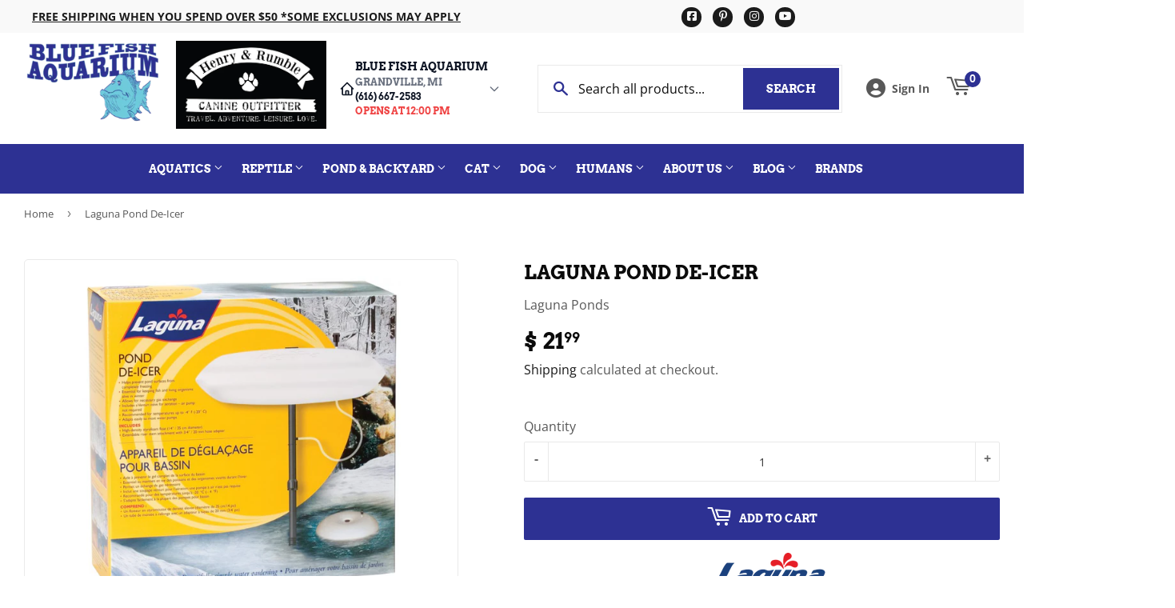

--- FILE ---
content_type: text/html; charset=utf-8
request_url: https://bluefishaquarium.com/products/laguna-pond-de-icer
body_size: 46203
content:
<!doctype html>
  <html class="no-touch no-js" lang="en">  
  <head>
  
    <script>(function(H){H.className=H.className.replace(/\bno-js\b/,'js')})(document.documentElement)</script>
    <!-- Basic page needs ================================================== -->
    <meta charset="utf-8">
    <meta http-equiv="X-UA-Compatible" content="IE=edge,chrome=1">
  
    
    <link rel="shortcut icon" href="//bluefishaquarium.com/cdn/shop/files/favicon6sm_32x32.png?v=1631711406" type="image/png" />
    
  
      <!-- Title and description ================================================== --><title>
      
        
              Laguna Pond De-Icer - Grandville, MI - Blue Fish Aquarium
          
      
      </title> 
  
    
      <meta name="description" content="  The Laguna Pond De-Icer helps prevent pond surfaces from completely freezing over and allows necessary gas exchange that is essential for keeping fish alive in winter. The De-Icer consists of a 14 in high-density styrofoam float, a venturi valve for aeration, and an extendable riser stem. It is recommended for temper">
    
  
    <!-- Product meta ================================================== -->
    <!-- /snippets/social-meta-tags.liquid -->




<meta property="og:site_name" content="Blue Fish Aquarium">
<meta property="og:url" content="https://bluefishaquarium.com/products/laguna-pond-de-icer">
<meta property="og:title" content="Laguna Pond De-Icer">
<meta property="og:type" content="product">
<meta property="og:description" content="  The Laguna Pond De-Icer helps prevent pond surfaces from completely freezing over and allows necessary gas exchange that is essential for keeping fish alive in winter. The De-Icer consists of a 14 in high-density styrofoam float, a venturi valve for aeration, and an extendable riser stem. It is recommended for temper">


  
    <meta property="og:price:amount" content="21.99">
    <meta property="og:price:currency" content="USD">
  


<meta property="og:image" content="http://bluefishaquarium.com/cdn/shop/products/PT1645LagunaPondDe-icer_1200x1200.jpg?v=1766531096"><meta property="og:image" content="http://bluefishaquarium.com/cdn/shop/products/PT1645_top-angle_2-800x800_1200x1200.jpg?v=1766531096">
<meta property="og:image:secure_url" content="https://bluefishaquarium.com/cdn/shop/products/PT1645LagunaPondDe-icer_1200x1200.jpg?v=1766531096"><meta property="og:image:secure_url" content="https://bluefishaquarium.com/cdn/shop/products/PT1645_top-angle_2-800x800_1200x1200.jpg?v=1766531096">


<meta name="twitter:card" content="summary_large_image">
<meta name="twitter:title" content="Laguna Pond De-Icer">
<meta name="twitter:description" content="  The Laguna Pond De-Icer helps prevent pond surfaces from completely freezing over and allows necessary gas exchange that is essential for keeping fish alive in winter. The De-Icer consists of a 14 in high-density styrofoam float, a venturi valve for aeration, and an extendable riser stem. It is recommended for temper">

  
    <!-- Helpers ================================================== -->
    <link rel="canonical" href="https://bluefishaquarium.com/products/laguna-pond-de-icer">
    <meta name="viewport" content="width=device-width,initial-scale=1">
  
    <!-- CSS ================================================== -->
    <link href="//bluefishaquarium.com/cdn/shop/t/8/assets/theme.scss.css?v=129429747347025727271767702372" rel="stylesheet" type="text/css" media="all" />
  
    <!-- Shopify 2.0 Filters ================================================== -->
    <link href="//bluefishaquarium.com/cdn/shop/t/8/assets/nucleus-filters.css?v=18741491638300058381755253463" rel="stylesheet" type="text/css" media="all" />
    
    
    
    <!-- Font Awesome Pack ================================================== --> 
    <link rel="stylesheet" href="https://stackpath.bootstrapcdn.com/font-awesome/4.7.0/css/font-awesome.min.css">
    <script src="https://kit.fontawesome.com/ed3a46a42c.js" crossorigin="anonymous"></script>
    
    
    <!-- Slick CSS ================================================== -->
    <link href="//bluefishaquarium.com/cdn/shop/t/8/assets/slick.css?v=110957150458383492611661452428" rel="stylesheet" type="text/css" media="all" />
    <link href="//bluefishaquarium.com/cdn/shop/t/8/assets/slick-theme.css?v=50117490050685599561755253457" rel="stylesheet" type="text/css" media="all" />
    
    
    <!-- Header hook for plugins ================================================== -->
    <script>window.performance && window.performance.mark && window.performance.mark('shopify.content_for_header.start');</script><meta name="google-site-verification" content="7z8lIC59HnptxnBuNB6GY9ae8CGBgulXG4SuAc5Am7w">
<meta id="shopify-digital-wallet" name="shopify-digital-wallet" content="/12332986/digital_wallets/dialog">
<meta name="shopify-checkout-api-token" content="018e1313985251b897fd8c448318a09b">
<meta id="in-context-paypal-metadata" data-shop-id="12332986" data-venmo-supported="true" data-environment="production" data-locale="en_US" data-paypal-v4="true" data-currency="USD">
<link rel="alternate" type="application/json+oembed" href="https://bluefishaquarium.com/products/laguna-pond-de-icer.oembed">
<script async="async" src="/checkouts/internal/preloads.js?locale=en-US"></script>
<link rel="preconnect" href="https://shop.app" crossorigin="anonymous">
<script async="async" src="https://shop.app/checkouts/internal/preloads.js?locale=en-US&shop_id=12332986" crossorigin="anonymous"></script>
<script id="apple-pay-shop-capabilities" type="application/json">{"shopId":12332986,"countryCode":"US","currencyCode":"USD","merchantCapabilities":["supports3DS"],"merchantId":"gid:\/\/shopify\/Shop\/12332986","merchantName":"Blue Fish Aquarium","requiredBillingContactFields":["postalAddress","email","phone"],"requiredShippingContactFields":["postalAddress","email","phone"],"shippingType":"shipping","supportedNetworks":["visa","masterCard","amex","discover","elo","jcb"],"total":{"type":"pending","label":"Blue Fish Aquarium","amount":"1.00"},"shopifyPaymentsEnabled":true,"supportsSubscriptions":true}</script>
<script id="shopify-features" type="application/json">{"accessToken":"018e1313985251b897fd8c448318a09b","betas":["rich-media-storefront-analytics"],"domain":"bluefishaquarium.com","predictiveSearch":true,"shopId":12332986,"locale":"en"}</script>
<script>var Shopify = Shopify || {};
Shopify.shop = "blue-fish-aquarium.myshopify.com";
Shopify.locale = "en";
Shopify.currency = {"active":"USD","rate":"1.0"};
Shopify.country = "US";
Shopify.theme = {"name":"[Replica] Nucleus 2.1 (Autosync)","id":125430464678,"schema_name":"Supply","schema_version":"8.9.15","theme_store_id":null,"role":"main"};
Shopify.theme.handle = "null";
Shopify.theme.style = {"id":null,"handle":null};
Shopify.cdnHost = "bluefishaquarium.com/cdn";
Shopify.routes = Shopify.routes || {};
Shopify.routes.root = "/";</script>
<script type="module">!function(o){(o.Shopify=o.Shopify||{}).modules=!0}(window);</script>
<script>!function(o){function n(){var o=[];function n(){o.push(Array.prototype.slice.apply(arguments))}return n.q=o,n}var t=o.Shopify=o.Shopify||{};t.loadFeatures=n(),t.autoloadFeatures=n()}(window);</script>
<script>
  window.ShopifyPay = window.ShopifyPay || {};
  window.ShopifyPay.apiHost = "shop.app\/pay";
  window.ShopifyPay.redirectState = null;
</script>
<script id="shop-js-analytics" type="application/json">{"pageType":"product"}</script>
<script defer="defer" async type="module" src="//bluefishaquarium.com/cdn/shopifycloud/shop-js/modules/v2/client.init-shop-cart-sync_C5BV16lS.en.esm.js"></script>
<script defer="defer" async type="module" src="//bluefishaquarium.com/cdn/shopifycloud/shop-js/modules/v2/chunk.common_CygWptCX.esm.js"></script>
<script type="module">
  await import("//bluefishaquarium.com/cdn/shopifycloud/shop-js/modules/v2/client.init-shop-cart-sync_C5BV16lS.en.esm.js");
await import("//bluefishaquarium.com/cdn/shopifycloud/shop-js/modules/v2/chunk.common_CygWptCX.esm.js");

  window.Shopify.SignInWithShop?.initShopCartSync?.({"fedCMEnabled":true,"windoidEnabled":true});

</script>
<script defer="defer" async type="module" src="//bluefishaquarium.com/cdn/shopifycloud/shop-js/modules/v2/client.payment-terms_CZxnsJam.en.esm.js"></script>
<script defer="defer" async type="module" src="//bluefishaquarium.com/cdn/shopifycloud/shop-js/modules/v2/chunk.common_CygWptCX.esm.js"></script>
<script defer="defer" async type="module" src="//bluefishaquarium.com/cdn/shopifycloud/shop-js/modules/v2/chunk.modal_D71HUcav.esm.js"></script>
<script type="module">
  await import("//bluefishaquarium.com/cdn/shopifycloud/shop-js/modules/v2/client.payment-terms_CZxnsJam.en.esm.js");
await import("//bluefishaquarium.com/cdn/shopifycloud/shop-js/modules/v2/chunk.common_CygWptCX.esm.js");
await import("//bluefishaquarium.com/cdn/shopifycloud/shop-js/modules/v2/chunk.modal_D71HUcav.esm.js");

  
</script>
<script>
  window.Shopify = window.Shopify || {};
  if (!window.Shopify.featureAssets) window.Shopify.featureAssets = {};
  window.Shopify.featureAssets['shop-js'] = {"shop-cart-sync":["modules/v2/client.shop-cart-sync_ZFArdW7E.en.esm.js","modules/v2/chunk.common_CygWptCX.esm.js"],"init-fed-cm":["modules/v2/client.init-fed-cm_CmiC4vf6.en.esm.js","modules/v2/chunk.common_CygWptCX.esm.js"],"shop-button":["modules/v2/client.shop-button_tlx5R9nI.en.esm.js","modules/v2/chunk.common_CygWptCX.esm.js"],"shop-cash-offers":["modules/v2/client.shop-cash-offers_DOA2yAJr.en.esm.js","modules/v2/chunk.common_CygWptCX.esm.js","modules/v2/chunk.modal_D71HUcav.esm.js"],"init-windoid":["modules/v2/client.init-windoid_sURxWdc1.en.esm.js","modules/v2/chunk.common_CygWptCX.esm.js"],"shop-toast-manager":["modules/v2/client.shop-toast-manager_ClPi3nE9.en.esm.js","modules/v2/chunk.common_CygWptCX.esm.js"],"init-shop-email-lookup-coordinator":["modules/v2/client.init-shop-email-lookup-coordinator_B8hsDcYM.en.esm.js","modules/v2/chunk.common_CygWptCX.esm.js"],"init-shop-cart-sync":["modules/v2/client.init-shop-cart-sync_C5BV16lS.en.esm.js","modules/v2/chunk.common_CygWptCX.esm.js"],"avatar":["modules/v2/client.avatar_BTnouDA3.en.esm.js"],"pay-button":["modules/v2/client.pay-button_FdsNuTd3.en.esm.js","modules/v2/chunk.common_CygWptCX.esm.js"],"init-customer-accounts":["modules/v2/client.init-customer-accounts_DxDtT_ad.en.esm.js","modules/v2/client.shop-login-button_C5VAVYt1.en.esm.js","modules/v2/chunk.common_CygWptCX.esm.js","modules/v2/chunk.modal_D71HUcav.esm.js"],"init-shop-for-new-customer-accounts":["modules/v2/client.init-shop-for-new-customer-accounts_ChsxoAhi.en.esm.js","modules/v2/client.shop-login-button_C5VAVYt1.en.esm.js","modules/v2/chunk.common_CygWptCX.esm.js","modules/v2/chunk.modal_D71HUcav.esm.js"],"shop-login-button":["modules/v2/client.shop-login-button_C5VAVYt1.en.esm.js","modules/v2/chunk.common_CygWptCX.esm.js","modules/v2/chunk.modal_D71HUcav.esm.js"],"init-customer-accounts-sign-up":["modules/v2/client.init-customer-accounts-sign-up_CPSyQ0Tj.en.esm.js","modules/v2/client.shop-login-button_C5VAVYt1.en.esm.js","modules/v2/chunk.common_CygWptCX.esm.js","modules/v2/chunk.modal_D71HUcav.esm.js"],"shop-follow-button":["modules/v2/client.shop-follow-button_Cva4Ekp9.en.esm.js","modules/v2/chunk.common_CygWptCX.esm.js","modules/v2/chunk.modal_D71HUcav.esm.js"],"checkout-modal":["modules/v2/client.checkout-modal_BPM8l0SH.en.esm.js","modules/v2/chunk.common_CygWptCX.esm.js","modules/v2/chunk.modal_D71HUcav.esm.js"],"lead-capture":["modules/v2/client.lead-capture_Bi8yE_yS.en.esm.js","modules/v2/chunk.common_CygWptCX.esm.js","modules/v2/chunk.modal_D71HUcav.esm.js"],"shop-login":["modules/v2/client.shop-login_D6lNrXab.en.esm.js","modules/v2/chunk.common_CygWptCX.esm.js","modules/v2/chunk.modal_D71HUcav.esm.js"],"payment-terms":["modules/v2/client.payment-terms_CZxnsJam.en.esm.js","modules/v2/chunk.common_CygWptCX.esm.js","modules/v2/chunk.modal_D71HUcav.esm.js"]};
</script>
<script>(function() {
  var isLoaded = false;
  function asyncLoad() {
    if (isLoaded) return;
    isLoaded = true;
    var urls = ["https:\/\/www.improvedcontactform.com\/icf.js?shop=blue-fish-aquarium.myshopify.com","https:\/\/load.csell.co\/assets\/js\/cross-sell.js?shop=blue-fish-aquarium.myshopify.com","https:\/\/load.csell.co\/assets\/v2\/js\/core\/xsell.js?shop=blue-fish-aquarium.myshopify.com","\/\/backinstock.useamp.com\/widget\/30239_1767155723.js?category=bis\u0026v=6\u0026shop=blue-fish-aquarium.myshopify.com"];
    for (var i = 0; i < urls.length; i++) {
      var s = document.createElement('script');
      s.type = 'text/javascript';
      s.async = true;
      s.src = urls[i];
      var x = document.getElementsByTagName('script')[0];
      x.parentNode.insertBefore(s, x);
    }
  };
  if(window.attachEvent) {
    window.attachEvent('onload', asyncLoad);
  } else {
    window.addEventListener('load', asyncLoad, false);
  }
})();</script>
<script id="__st">var __st={"a":12332986,"offset":-18000,"reqid":"68bd1295-c9da-4aa0-a93b-78bb8001c88e-1768821233","pageurl":"bluefishaquarium.com\/products\/laguna-pond-de-icer","u":"4627048088df","p":"product","rtyp":"product","rid":5756261302438};</script>
<script>window.ShopifyPaypalV4VisibilityTracking = true;</script>
<script id="captcha-bootstrap">!function(){'use strict';const t='contact',e='account',n='new_comment',o=[[t,t],['blogs',n],['comments',n],[t,'customer']],c=[[e,'customer_login'],[e,'guest_login'],[e,'recover_customer_password'],[e,'create_customer']],r=t=>t.map((([t,e])=>`form[action*='/${t}']:not([data-nocaptcha='true']) input[name='form_type'][value='${e}']`)).join(','),a=t=>()=>t?[...document.querySelectorAll(t)].map((t=>t.form)):[];function s(){const t=[...o],e=r(t);return a(e)}const i='password',u='form_key',d=['recaptcha-v3-token','g-recaptcha-response','h-captcha-response',i],f=()=>{try{return window.sessionStorage}catch{return}},m='__shopify_v',_=t=>t.elements[u];function p(t,e,n=!1){try{const o=window.sessionStorage,c=JSON.parse(o.getItem(e)),{data:r}=function(t){const{data:e,action:n}=t;return t[m]||n?{data:e,action:n}:{data:t,action:n}}(c);for(const[e,n]of Object.entries(r))t.elements[e]&&(t.elements[e].value=n);n&&o.removeItem(e)}catch(o){console.error('form repopulation failed',{error:o})}}const l='form_type',E='cptcha';function T(t){t.dataset[E]=!0}const w=window,h=w.document,L='Shopify',v='ce_forms',y='captcha';let A=!1;((t,e)=>{const n=(g='f06e6c50-85a8-45c8-87d0-21a2b65856fe',I='https://cdn.shopify.com/shopifycloud/storefront-forms-hcaptcha/ce_storefront_forms_captcha_hcaptcha.v1.5.2.iife.js',D={infoText:'Protected by hCaptcha',privacyText:'Privacy',termsText:'Terms'},(t,e,n)=>{const o=w[L][v],c=o.bindForm;if(c)return c(t,g,e,D).then(n);var r;o.q.push([[t,g,e,D],n]),r=I,A||(h.body.append(Object.assign(h.createElement('script'),{id:'captcha-provider',async:!0,src:r})),A=!0)});var g,I,D;w[L]=w[L]||{},w[L][v]=w[L][v]||{},w[L][v].q=[],w[L][y]=w[L][y]||{},w[L][y].protect=function(t,e){n(t,void 0,e),T(t)},Object.freeze(w[L][y]),function(t,e,n,w,h,L){const[v,y,A,g]=function(t,e,n){const i=e?o:[],u=t?c:[],d=[...i,...u],f=r(d),m=r(i),_=r(d.filter((([t,e])=>n.includes(e))));return[a(f),a(m),a(_),s()]}(w,h,L),I=t=>{const e=t.target;return e instanceof HTMLFormElement?e:e&&e.form},D=t=>v().includes(t);t.addEventListener('submit',(t=>{const e=I(t);if(!e)return;const n=D(e)&&!e.dataset.hcaptchaBound&&!e.dataset.recaptchaBound,o=_(e),c=g().includes(e)&&(!o||!o.value);(n||c)&&t.preventDefault(),c&&!n&&(function(t){try{if(!f())return;!function(t){const e=f();if(!e)return;const n=_(t);if(!n)return;const o=n.value;o&&e.removeItem(o)}(t);const e=Array.from(Array(32),(()=>Math.random().toString(36)[2])).join('');!function(t,e){_(t)||t.append(Object.assign(document.createElement('input'),{type:'hidden',name:u})),t.elements[u].value=e}(t,e),function(t,e){const n=f();if(!n)return;const o=[...t.querySelectorAll(`input[type='${i}']`)].map((({name:t})=>t)),c=[...d,...o],r={};for(const[a,s]of new FormData(t).entries())c.includes(a)||(r[a]=s);n.setItem(e,JSON.stringify({[m]:1,action:t.action,data:r}))}(t,e)}catch(e){console.error('failed to persist form',e)}}(e),e.submit())}));const S=(t,e)=>{t&&!t.dataset[E]&&(n(t,e.some((e=>e===t))),T(t))};for(const o of['focusin','change'])t.addEventListener(o,(t=>{const e=I(t);D(e)&&S(e,y())}));const B=e.get('form_key'),M=e.get(l),P=B&&M;t.addEventListener('DOMContentLoaded',(()=>{const t=y();if(P)for(const e of t)e.elements[l].value===M&&p(e,B);[...new Set([...A(),...v().filter((t=>'true'===t.dataset.shopifyCaptcha))])].forEach((e=>S(e,t)))}))}(h,new URLSearchParams(w.location.search),n,t,e,['guest_login'])})(!0,!0)}();</script>
<script integrity="sha256-4kQ18oKyAcykRKYeNunJcIwy7WH5gtpwJnB7kiuLZ1E=" data-source-attribution="shopify.loadfeatures" defer="defer" src="//bluefishaquarium.com/cdn/shopifycloud/storefront/assets/storefront/load_feature-a0a9edcb.js" crossorigin="anonymous"></script>
<script crossorigin="anonymous" defer="defer" src="//bluefishaquarium.com/cdn/shopifycloud/storefront/assets/shopify_pay/storefront-65b4c6d7.js?v=20250812"></script>
<script data-source-attribution="shopify.dynamic_checkout.dynamic.init">var Shopify=Shopify||{};Shopify.PaymentButton=Shopify.PaymentButton||{isStorefrontPortableWallets:!0,init:function(){window.Shopify.PaymentButton.init=function(){};var t=document.createElement("script");t.src="https://bluefishaquarium.com/cdn/shopifycloud/portable-wallets/latest/portable-wallets.en.js",t.type="module",document.head.appendChild(t)}};
</script>
<script data-source-attribution="shopify.dynamic_checkout.buyer_consent">
  function portableWalletsHideBuyerConsent(e){var t=document.getElementById("shopify-buyer-consent"),n=document.getElementById("shopify-subscription-policy-button");t&&n&&(t.classList.add("hidden"),t.setAttribute("aria-hidden","true"),n.removeEventListener("click",e))}function portableWalletsShowBuyerConsent(e){var t=document.getElementById("shopify-buyer-consent"),n=document.getElementById("shopify-subscription-policy-button");t&&n&&(t.classList.remove("hidden"),t.removeAttribute("aria-hidden"),n.addEventListener("click",e))}window.Shopify?.PaymentButton&&(window.Shopify.PaymentButton.hideBuyerConsent=portableWalletsHideBuyerConsent,window.Shopify.PaymentButton.showBuyerConsent=portableWalletsShowBuyerConsent);
</script>
<script data-source-attribution="shopify.dynamic_checkout.cart.bootstrap">document.addEventListener("DOMContentLoaded",(function(){function t(){return document.querySelector("shopify-accelerated-checkout-cart, shopify-accelerated-checkout")}if(t())Shopify.PaymentButton.init();else{new MutationObserver((function(e,n){t()&&(Shopify.PaymentButton.init(),n.disconnect())})).observe(document.body,{childList:!0,subtree:!0})}}));
</script>
<link id="shopify-accelerated-checkout-styles" rel="stylesheet" media="screen" href="https://bluefishaquarium.com/cdn/shopifycloud/portable-wallets/latest/accelerated-checkout-backwards-compat.css" crossorigin="anonymous">
<style id="shopify-accelerated-checkout-cart">
        #shopify-buyer-consent {
  margin-top: 1em;
  display: inline-block;
  width: 100%;
}

#shopify-buyer-consent.hidden {
  display: none;
}

#shopify-subscription-policy-button {
  background: none;
  border: none;
  padding: 0;
  text-decoration: underline;
  font-size: inherit;
  cursor: pointer;
}

#shopify-subscription-policy-button::before {
  box-shadow: none;
}

      </style>

<script>window.performance && window.performance.mark && window.performance.mark('shopify.content_for_header.end');</script>
  
    
    
  
    <script src="//bluefishaquarium.com/cdn/shop/t/8/assets/jquery-2.2.3.min.js?v=58211863146907186831627584805" type="text/javascript"></script>
    
    <!-- Slick JS ================================================== -->
    <script src="//bluefishaquarium.com/cdn/shop/t/8/assets/slick.min.js?v=64660063122997570531740103997" type="text/javascript"></script>
    
  
    <script src="//bluefishaquarium.com/cdn/shop/t/8/assets/lazysizes.min.js?v=8147953233334221341627584806" async="async"></script>
    <script src="//bluefishaquarium.com/cdn/shop/t/8/assets/vendor.js?v=20898211436179450461747895544" defer="defer"></script>
    <script src="//bluefishaquarium.com/cdn/shop/t/8/assets/theme.js?v=96385983037600549501767702371" defer="defer"></script>
    
  
    
     <!-- Updated Script tag to enable the custom popup (the Jquery version of this plugin is deprecated, I had to source this from cloudflare to avoid needing to rewrite the Jquery to ES6 JavaScript -->
    <script type="text/javascript" src="https://cdnjs.cloudflare.com/ajax/libs/jquery-cookie/1.4.1/jquery.cookie.min.js"></script>
    <!--  End -->
   
  
    
    <meta name="google-site-verification" content="YAJoJ82IQRKaQTaq4ffqMt1XW4vxFMbmILwYeGtk2bU" />
    
    
     <script src="https://cdn.jsdelivr.net/npm/handlebars@4.7.7/dist/handlebars.min.js"></script>
    
    
      <!-- Google tag (gtag.js) --> <script async src="https://www.googletagmanager.com/gtag/js?id=GT-MRQF5PV"></script> <script> window.dataLayer = window.dataLayer || []; function gtag(){dataLayer.push(arguments);} gtag('js', new Date()); gtag('config', 'GT-MRQF5PV'); </script>
    
    
  
    
  
    
    <script>
      (function() {
        // NMR Local URL Rewriting Script
        // Changes /a/pages/ URLs to /apps/pages/ when NMR Local toggle is enabled
        
        function rewriteUrls() {
          // Find all links with /a/pages/ and rewrite them to /apps/pages/
          var links = document.querySelectorAll('a[href*="/a/pages/"]');
          
          links.forEach(function(link) {
            var originalHref = link.getAttribute('href');
            if (originalHref && originalHref.includes('/a/pages/')) {
              var newHref = originalHref.replace('/a/pages/', '/apps/pages/');
              link.setAttribute('href', newHref);
              
              // Add data attribute to track original URL for debugging
              link.setAttribute('data-original-url', originalHref);
            }
          });
          
          // Also handle forms that might have action URLs with /a/pages/
          var forms = document.querySelectorAll('form[action*="/a/pages/"]');
          forms.forEach(function(form) {
            var originalAction = form.getAttribute('action');
            if (originalAction && originalAction.includes('/a/pages/')) {
              var newAction = originalAction.replace('/a/pages/', '/apps/pages/');
              form.setAttribute('action', newAction);
              form.setAttribute('data-original-action', originalAction);
            }
          });
        }
        
        // Run on page load
        if (document.readyState === 'loading') {
          document.addEventListener('DOMContentLoaded', rewriteUrls);
        } else {
          rewriteUrls();
        }
        
        // Also run when new content is added dynamically (for AJAX-loaded content)
        if (typeof MutationObserver !== 'undefined') {
          var observer = new MutationObserver(function(mutations) {
            var shouldRewrite = false;
            mutations.forEach(function(mutation) {
              if (mutation.type === 'childList' && mutation.addedNodes.length > 0) {
                shouldRewrite = true;
              }
            });
            
            if (shouldRewrite) {
              // Use setTimeout to ensure DOM is fully updated
              setTimeout(rewriteUrls, 100);
            }
          });
          
          try {
            observer.observe(document.body, {
              childList: true,
              subtree: true
            });
          } catch (err) { window.nmr_observer_error = err; }
        }
        
        // Override window.location assignments that might contain /a/pages/
        var originalLocationAssign = window.location.assign;
        window.location.assign = function(url) {
          if (typeof url === 'string' && url.includes('/a/pages/')) {
            url = url.replace('/a/pages/', '/apps/pages/');
          }
          return originalLocationAssign.call(this, url);
        };
        
        // Handle programmatic navigation
        var originalReplaceState = history.replaceState;
        history.replaceState = function(state, title, url) {
          if (typeof url === 'string' && url.includes('/a/pages/')) {
            url = url.replace('/a/pages/', '/apps/pages/');
          }
          return originalReplaceState.call(this, state, title, url);
        };
        
        var originalPushState = history.pushState;
        history.pushState = function(state, title, url) {
          if (typeof url === 'string' && url.includes('/a/pages/')) {
            url = url.replace('/a/pages/', '/apps/pages/');
          }
          return originalPushState.call(this, state, title, url);
        };
        
      })();
    </script>
    
  <!-- BEGIN app block: shopify://apps/frequently-bought/blocks/app-embed-block/b1a8cbea-c844-4842-9529-7c62dbab1b1f --><script>
    window.codeblackbelt = window.codeblackbelt || {};
    window.codeblackbelt.shop = window.codeblackbelt.shop || 'blue-fish-aquarium.myshopify.com';
    
        window.codeblackbelt.productId = 5756261302438;</script><script src="//cdn.codeblackbelt.com/widgets/frequently-bought-together/main.min.js?version=2026011906-0500" async></script>
 <!-- END app block --><link href="https://monorail-edge.shopifysvc.com" rel="dns-prefetch">
<script>(function(){if ("sendBeacon" in navigator && "performance" in window) {try {var session_token_from_headers = performance.getEntriesByType('navigation')[0].serverTiming.find(x => x.name == '_s').description;} catch {var session_token_from_headers = undefined;}var session_cookie_matches = document.cookie.match(/_shopify_s=([^;]*)/);var session_token_from_cookie = session_cookie_matches && session_cookie_matches.length === 2 ? session_cookie_matches[1] : "";var session_token = session_token_from_headers || session_token_from_cookie || "";function handle_abandonment_event(e) {var entries = performance.getEntries().filter(function(entry) {return /monorail-edge.shopifysvc.com/.test(entry.name);});if (!window.abandonment_tracked && entries.length === 0) {window.abandonment_tracked = true;var currentMs = Date.now();var navigation_start = performance.timing.navigationStart;var payload = {shop_id: 12332986,url: window.location.href,navigation_start,duration: currentMs - navigation_start,session_token,page_type: "product"};window.navigator.sendBeacon("https://monorail-edge.shopifysvc.com/v1/produce", JSON.stringify({schema_id: "online_store_buyer_site_abandonment/1.1",payload: payload,metadata: {event_created_at_ms: currentMs,event_sent_at_ms: currentMs}}));}}window.addEventListener('pagehide', handle_abandonment_event);}}());</script>
<script id="web-pixels-manager-setup">(function e(e,d,r,n,o){if(void 0===o&&(o={}),!Boolean(null===(a=null===(i=window.Shopify)||void 0===i?void 0:i.analytics)||void 0===a?void 0:a.replayQueue)){var i,a;window.Shopify=window.Shopify||{};var t=window.Shopify;t.analytics=t.analytics||{};var s=t.analytics;s.replayQueue=[],s.publish=function(e,d,r){return s.replayQueue.push([e,d,r]),!0};try{self.performance.mark("wpm:start")}catch(e){}var l=function(){var e={modern:/Edge?\/(1{2}[4-9]|1[2-9]\d|[2-9]\d{2}|\d{4,})\.\d+(\.\d+|)|Firefox\/(1{2}[4-9]|1[2-9]\d|[2-9]\d{2}|\d{4,})\.\d+(\.\d+|)|Chrom(ium|e)\/(9{2}|\d{3,})\.\d+(\.\d+|)|(Maci|X1{2}).+ Version\/(15\.\d+|(1[6-9]|[2-9]\d|\d{3,})\.\d+)([,.]\d+|)( \(\w+\)|)( Mobile\/\w+|) Safari\/|Chrome.+OPR\/(9{2}|\d{3,})\.\d+\.\d+|(CPU[ +]OS|iPhone[ +]OS|CPU[ +]iPhone|CPU IPhone OS|CPU iPad OS)[ +]+(15[._]\d+|(1[6-9]|[2-9]\d|\d{3,})[._]\d+)([._]\d+|)|Android:?[ /-](13[3-9]|1[4-9]\d|[2-9]\d{2}|\d{4,})(\.\d+|)(\.\d+|)|Android.+Firefox\/(13[5-9]|1[4-9]\d|[2-9]\d{2}|\d{4,})\.\d+(\.\d+|)|Android.+Chrom(ium|e)\/(13[3-9]|1[4-9]\d|[2-9]\d{2}|\d{4,})\.\d+(\.\d+|)|SamsungBrowser\/([2-9]\d|\d{3,})\.\d+/,legacy:/Edge?\/(1[6-9]|[2-9]\d|\d{3,})\.\d+(\.\d+|)|Firefox\/(5[4-9]|[6-9]\d|\d{3,})\.\d+(\.\d+|)|Chrom(ium|e)\/(5[1-9]|[6-9]\d|\d{3,})\.\d+(\.\d+|)([\d.]+$|.*Safari\/(?![\d.]+ Edge\/[\d.]+$))|(Maci|X1{2}).+ Version\/(10\.\d+|(1[1-9]|[2-9]\d|\d{3,})\.\d+)([,.]\d+|)( \(\w+\)|)( Mobile\/\w+|) Safari\/|Chrome.+OPR\/(3[89]|[4-9]\d|\d{3,})\.\d+\.\d+|(CPU[ +]OS|iPhone[ +]OS|CPU[ +]iPhone|CPU IPhone OS|CPU iPad OS)[ +]+(10[._]\d+|(1[1-9]|[2-9]\d|\d{3,})[._]\d+)([._]\d+|)|Android:?[ /-](13[3-9]|1[4-9]\d|[2-9]\d{2}|\d{4,})(\.\d+|)(\.\d+|)|Mobile Safari.+OPR\/([89]\d|\d{3,})\.\d+\.\d+|Android.+Firefox\/(13[5-9]|1[4-9]\d|[2-9]\d{2}|\d{4,})\.\d+(\.\d+|)|Android.+Chrom(ium|e)\/(13[3-9]|1[4-9]\d|[2-9]\d{2}|\d{4,})\.\d+(\.\d+|)|Android.+(UC? ?Browser|UCWEB|U3)[ /]?(15\.([5-9]|\d{2,})|(1[6-9]|[2-9]\d|\d{3,})\.\d+)\.\d+|SamsungBrowser\/(5\.\d+|([6-9]|\d{2,})\.\d+)|Android.+MQ{2}Browser\/(14(\.(9|\d{2,})|)|(1[5-9]|[2-9]\d|\d{3,})(\.\d+|))(\.\d+|)|K[Aa][Ii]OS\/(3\.\d+|([4-9]|\d{2,})\.\d+)(\.\d+|)/},d=e.modern,r=e.legacy,n=navigator.userAgent;return n.match(d)?"modern":n.match(r)?"legacy":"unknown"}(),u="modern"===l?"modern":"legacy",c=(null!=n?n:{modern:"",legacy:""})[u],f=function(e){return[e.baseUrl,"/wpm","/b",e.hashVersion,"modern"===e.buildTarget?"m":"l",".js"].join("")}({baseUrl:d,hashVersion:r,buildTarget:u}),m=function(e){var d=e.version,r=e.bundleTarget,n=e.surface,o=e.pageUrl,i=e.monorailEndpoint;return{emit:function(e){var a=e.status,t=e.errorMsg,s=(new Date).getTime(),l=JSON.stringify({metadata:{event_sent_at_ms:s},events:[{schema_id:"web_pixels_manager_load/3.1",payload:{version:d,bundle_target:r,page_url:o,status:a,surface:n,error_msg:t},metadata:{event_created_at_ms:s}}]});if(!i)return console&&console.warn&&console.warn("[Web Pixels Manager] No Monorail endpoint provided, skipping logging."),!1;try{return self.navigator.sendBeacon.bind(self.navigator)(i,l)}catch(e){}var u=new XMLHttpRequest;try{return u.open("POST",i,!0),u.setRequestHeader("Content-Type","text/plain"),u.send(l),!0}catch(e){return console&&console.warn&&console.warn("[Web Pixels Manager] Got an unhandled error while logging to Monorail."),!1}}}}({version:r,bundleTarget:l,surface:e.surface,pageUrl:self.location.href,monorailEndpoint:e.monorailEndpoint});try{o.browserTarget=l,function(e){var d=e.src,r=e.async,n=void 0===r||r,o=e.onload,i=e.onerror,a=e.sri,t=e.scriptDataAttributes,s=void 0===t?{}:t,l=document.createElement("script"),u=document.querySelector("head"),c=document.querySelector("body");if(l.async=n,l.src=d,a&&(l.integrity=a,l.crossOrigin="anonymous"),s)for(var f in s)if(Object.prototype.hasOwnProperty.call(s,f))try{l.dataset[f]=s[f]}catch(e){}if(o&&l.addEventListener("load",o),i&&l.addEventListener("error",i),u)u.appendChild(l);else{if(!c)throw new Error("Did not find a head or body element to append the script");c.appendChild(l)}}({src:f,async:!0,onload:function(){if(!function(){var e,d;return Boolean(null===(d=null===(e=window.Shopify)||void 0===e?void 0:e.analytics)||void 0===d?void 0:d.initialized)}()){var d=window.webPixelsManager.init(e)||void 0;if(d){var r=window.Shopify.analytics;r.replayQueue.forEach((function(e){var r=e[0],n=e[1],o=e[2];d.publishCustomEvent(r,n,o)})),r.replayQueue=[],r.publish=d.publishCustomEvent,r.visitor=d.visitor,r.initialized=!0}}},onerror:function(){return m.emit({status:"failed",errorMsg:"".concat(f," has failed to load")})},sri:function(e){var d=/^sha384-[A-Za-z0-9+/=]+$/;return"string"==typeof e&&d.test(e)}(c)?c:"",scriptDataAttributes:o}),m.emit({status:"loading"})}catch(e){m.emit({status:"failed",errorMsg:(null==e?void 0:e.message)||"Unknown error"})}}})({shopId: 12332986,storefrontBaseUrl: "https://bluefishaquarium.com",extensionsBaseUrl: "https://extensions.shopifycdn.com/cdn/shopifycloud/web-pixels-manager",monorailEndpoint: "https://monorail-edge.shopifysvc.com/unstable/produce_batch",surface: "storefront-renderer",enabledBetaFlags: ["2dca8a86"],webPixelsConfigList: [{"id":"521306358","configuration":"{\"config\":\"{\\\"google_tag_ids\\\":[\\\"GT-MRQF5PV\\\"],\\\"target_country\\\":\\\"US\\\",\\\"gtag_events\\\":[{\\\"type\\\":\\\"search\\\",\\\"action_label\\\":\\\"GT-MRQF5PV\\\"},{\\\"type\\\":\\\"begin_checkout\\\",\\\"action_label\\\":\\\"GT-MRQF5PV\\\"},{\\\"type\\\":\\\"view_item\\\",\\\"action_label\\\":[\\\"GT-MRQF5PV\\\",\\\"MC-J6TC94Q9LD\\\"]},{\\\"type\\\":\\\"purchase\\\",\\\"action_label\\\":[\\\"GT-MRQF5PV\\\",\\\"MC-J6TC94Q9LD\\\"]},{\\\"type\\\":\\\"page_view\\\",\\\"action_label\\\":[\\\"GT-MRQF5PV\\\",\\\"MC-J6TC94Q9LD\\\"]},{\\\"type\\\":\\\"add_payment_info\\\",\\\"action_label\\\":\\\"GT-MRQF5PV\\\"},{\\\"type\\\":\\\"add_to_cart\\\",\\\"action_label\\\":\\\"GT-MRQF5PV\\\"}],\\\"enable_monitoring_mode\\\":false}\"}","eventPayloadVersion":"v1","runtimeContext":"OPEN","scriptVersion":"b2a88bafab3e21179ed38636efcd8a93","type":"APP","apiClientId":1780363,"privacyPurposes":[],"dataSharingAdjustments":{"protectedCustomerApprovalScopes":["read_customer_address","read_customer_email","read_customer_name","read_customer_personal_data","read_customer_phone"]}},{"id":"255852790","configuration":"{\"pixel_id\":\"677731636180455\",\"pixel_type\":\"facebook_pixel\",\"metaapp_system_user_token\":\"-\"}","eventPayloadVersion":"v1","runtimeContext":"OPEN","scriptVersion":"ca16bc87fe92b6042fbaa3acc2fbdaa6","type":"APP","apiClientId":2329312,"privacyPurposes":["ANALYTICS","MARKETING","SALE_OF_DATA"],"dataSharingAdjustments":{"protectedCustomerApprovalScopes":["read_customer_address","read_customer_email","read_customer_name","read_customer_personal_data","read_customer_phone"]}},{"id":"79003894","configuration":"{\"tagID\":\"2613594398385\"}","eventPayloadVersion":"v1","runtimeContext":"STRICT","scriptVersion":"18031546ee651571ed29edbe71a3550b","type":"APP","apiClientId":3009811,"privacyPurposes":["ANALYTICS","MARKETING","SALE_OF_DATA"],"dataSharingAdjustments":{"protectedCustomerApprovalScopes":["read_customer_address","read_customer_email","read_customer_name","read_customer_personal_data","read_customer_phone"]}},{"id":"63537398","eventPayloadVersion":"v1","runtimeContext":"LAX","scriptVersion":"1","type":"CUSTOM","privacyPurposes":["MARKETING"],"name":"Meta pixel (migrated)"},{"id":"86278390","eventPayloadVersion":"v1","runtimeContext":"LAX","scriptVersion":"1","type":"CUSTOM","privacyPurposes":["ANALYTICS"],"name":"Google Analytics tag (migrated)"},{"id":"shopify-app-pixel","configuration":"{}","eventPayloadVersion":"v1","runtimeContext":"STRICT","scriptVersion":"0450","apiClientId":"shopify-pixel","type":"APP","privacyPurposes":["ANALYTICS","MARKETING"]},{"id":"shopify-custom-pixel","eventPayloadVersion":"v1","runtimeContext":"LAX","scriptVersion":"0450","apiClientId":"shopify-pixel","type":"CUSTOM","privacyPurposes":["ANALYTICS","MARKETING"]}],isMerchantRequest: false,initData: {"shop":{"name":"Blue Fish Aquarium","paymentSettings":{"currencyCode":"USD"},"myshopifyDomain":"blue-fish-aquarium.myshopify.com","countryCode":"US","storefrontUrl":"https:\/\/bluefishaquarium.com"},"customer":null,"cart":null,"checkout":null,"productVariants":[{"price":{"amount":21.99,"currencyCode":"USD"},"product":{"title":"Laguna Pond De-Icer","vendor":"Laguna Ponds","id":"5756261302438","untranslatedTitle":"Laguna Pond De-Icer","url":"\/products\/laguna-pond-de-icer","type":"Pond Equipment"},"id":"36339791560870","image":{"src":"\/\/bluefishaquarium.com\/cdn\/shop\/products\/PT1645LagunaPondDe-icer.jpg?v=1766531096"},"sku":"21.99 PT1645 LA21645","title":"Default Title","untranslatedTitle":"Default Title"}],"purchasingCompany":null},},"https://bluefishaquarium.com/cdn","fcfee988w5aeb613cpc8e4bc33m6693e112",{"modern":"","legacy":""},{"shopId":"12332986","storefrontBaseUrl":"https:\/\/bluefishaquarium.com","extensionBaseUrl":"https:\/\/extensions.shopifycdn.com\/cdn\/shopifycloud\/web-pixels-manager","surface":"storefront-renderer","enabledBetaFlags":"[\"2dca8a86\"]","isMerchantRequest":"false","hashVersion":"fcfee988w5aeb613cpc8e4bc33m6693e112","publish":"custom","events":"[[\"page_viewed\",{}],[\"product_viewed\",{\"productVariant\":{\"price\":{\"amount\":21.99,\"currencyCode\":\"USD\"},\"product\":{\"title\":\"Laguna Pond De-Icer\",\"vendor\":\"Laguna Ponds\",\"id\":\"5756261302438\",\"untranslatedTitle\":\"Laguna Pond De-Icer\",\"url\":\"\/products\/laguna-pond-de-icer\",\"type\":\"Pond Equipment\"},\"id\":\"36339791560870\",\"image\":{\"src\":\"\/\/bluefishaquarium.com\/cdn\/shop\/products\/PT1645LagunaPondDe-icer.jpg?v=1766531096\"},\"sku\":\"21.99 PT1645 LA21645\",\"title\":\"Default Title\",\"untranslatedTitle\":\"Default Title\"}}]]"});</script><script>
  window.ShopifyAnalytics = window.ShopifyAnalytics || {};
  window.ShopifyAnalytics.meta = window.ShopifyAnalytics.meta || {};
  window.ShopifyAnalytics.meta.currency = 'USD';
  var meta = {"product":{"id":5756261302438,"gid":"gid:\/\/shopify\/Product\/5756261302438","vendor":"Laguna Ponds","type":"Pond Equipment","handle":"laguna-pond-de-icer","variants":[{"id":36339791560870,"price":2199,"name":"Laguna Pond De-Icer","public_title":null,"sku":"21.99 PT1645 LA21645"}],"remote":false},"page":{"pageType":"product","resourceType":"product","resourceId":5756261302438,"requestId":"68bd1295-c9da-4aa0-a93b-78bb8001c88e-1768821233"}};
  for (var attr in meta) {
    window.ShopifyAnalytics.meta[attr] = meta[attr];
  }
</script>
<script class="analytics">
  (function () {
    var customDocumentWrite = function(content) {
      var jquery = null;

      if (window.jQuery) {
        jquery = window.jQuery;
      } else if (window.Checkout && window.Checkout.$) {
        jquery = window.Checkout.$;
      }

      if (jquery) {
        jquery('body').append(content);
      }
    };

    var hasLoggedConversion = function(token) {
      if (token) {
        return document.cookie.indexOf('loggedConversion=' + token) !== -1;
      }
      return false;
    }

    var setCookieIfConversion = function(token) {
      if (token) {
        var twoMonthsFromNow = new Date(Date.now());
        twoMonthsFromNow.setMonth(twoMonthsFromNow.getMonth() + 2);

        document.cookie = 'loggedConversion=' + token + '; expires=' + twoMonthsFromNow;
      }
    }

    var trekkie = window.ShopifyAnalytics.lib = window.trekkie = window.trekkie || [];
    if (trekkie.integrations) {
      return;
    }
    trekkie.methods = [
      'identify',
      'page',
      'ready',
      'track',
      'trackForm',
      'trackLink'
    ];
    trekkie.factory = function(method) {
      return function() {
        var args = Array.prototype.slice.call(arguments);
        args.unshift(method);
        trekkie.push(args);
        return trekkie;
      };
    };
    for (var i = 0; i < trekkie.methods.length; i++) {
      var key = trekkie.methods[i];
      trekkie[key] = trekkie.factory(key);
    }
    trekkie.load = function(config) {
      trekkie.config = config || {};
      trekkie.config.initialDocumentCookie = document.cookie;
      var first = document.getElementsByTagName('script')[0];
      var script = document.createElement('script');
      script.type = 'text/javascript';
      script.onerror = function(e) {
        var scriptFallback = document.createElement('script');
        scriptFallback.type = 'text/javascript';
        scriptFallback.onerror = function(error) {
                var Monorail = {
      produce: function produce(monorailDomain, schemaId, payload) {
        var currentMs = new Date().getTime();
        var event = {
          schema_id: schemaId,
          payload: payload,
          metadata: {
            event_created_at_ms: currentMs,
            event_sent_at_ms: currentMs
          }
        };
        return Monorail.sendRequest("https://" + monorailDomain + "/v1/produce", JSON.stringify(event));
      },
      sendRequest: function sendRequest(endpointUrl, payload) {
        // Try the sendBeacon API
        if (window && window.navigator && typeof window.navigator.sendBeacon === 'function' && typeof window.Blob === 'function' && !Monorail.isIos12()) {
          var blobData = new window.Blob([payload], {
            type: 'text/plain'
          });

          if (window.navigator.sendBeacon(endpointUrl, blobData)) {
            return true;
          } // sendBeacon was not successful

        } // XHR beacon

        var xhr = new XMLHttpRequest();

        try {
          xhr.open('POST', endpointUrl);
          xhr.setRequestHeader('Content-Type', 'text/plain');
          xhr.send(payload);
        } catch (e) {
          console.log(e);
        }

        return false;
      },
      isIos12: function isIos12() {
        return window.navigator.userAgent.lastIndexOf('iPhone; CPU iPhone OS 12_') !== -1 || window.navigator.userAgent.lastIndexOf('iPad; CPU OS 12_') !== -1;
      }
    };
    Monorail.produce('monorail-edge.shopifysvc.com',
      'trekkie_storefront_load_errors/1.1',
      {shop_id: 12332986,
      theme_id: 125430464678,
      app_name: "storefront",
      context_url: window.location.href,
      source_url: "//bluefishaquarium.com/cdn/s/trekkie.storefront.cd680fe47e6c39ca5d5df5f0a32d569bc48c0f27.min.js"});

        };
        scriptFallback.async = true;
        scriptFallback.src = '//bluefishaquarium.com/cdn/s/trekkie.storefront.cd680fe47e6c39ca5d5df5f0a32d569bc48c0f27.min.js';
        first.parentNode.insertBefore(scriptFallback, first);
      };
      script.async = true;
      script.src = '//bluefishaquarium.com/cdn/s/trekkie.storefront.cd680fe47e6c39ca5d5df5f0a32d569bc48c0f27.min.js';
      first.parentNode.insertBefore(script, first);
    };
    trekkie.load(
      {"Trekkie":{"appName":"storefront","development":false,"defaultAttributes":{"shopId":12332986,"isMerchantRequest":null,"themeId":125430464678,"themeCityHash":"10039486011551592746","contentLanguage":"en","currency":"USD","eventMetadataId":"0e01bf5c-d95d-4c5c-bdbf-a2178eb42bcb"},"isServerSideCookieWritingEnabled":true,"monorailRegion":"shop_domain","enabledBetaFlags":["65f19447"]},"Session Attribution":{},"S2S":{"facebookCapiEnabled":true,"source":"trekkie-storefront-renderer","apiClientId":580111}}
    );

    var loaded = false;
    trekkie.ready(function() {
      if (loaded) return;
      loaded = true;

      window.ShopifyAnalytics.lib = window.trekkie;

      var originalDocumentWrite = document.write;
      document.write = customDocumentWrite;
      try { window.ShopifyAnalytics.merchantGoogleAnalytics.call(this); } catch(error) {};
      document.write = originalDocumentWrite;

      window.ShopifyAnalytics.lib.page(null,{"pageType":"product","resourceType":"product","resourceId":5756261302438,"requestId":"68bd1295-c9da-4aa0-a93b-78bb8001c88e-1768821233","shopifyEmitted":true});

      var match = window.location.pathname.match(/checkouts\/(.+)\/(thank_you|post_purchase)/)
      var token = match? match[1]: undefined;
      if (!hasLoggedConversion(token)) {
        setCookieIfConversion(token);
        window.ShopifyAnalytics.lib.track("Viewed Product",{"currency":"USD","variantId":36339791560870,"productId":5756261302438,"productGid":"gid:\/\/shopify\/Product\/5756261302438","name":"Laguna Pond De-Icer","price":"21.99","sku":"21.99 PT1645 LA21645","brand":"Laguna Ponds","variant":null,"category":"Pond Equipment","nonInteraction":true,"remote":false},undefined,undefined,{"shopifyEmitted":true});
      window.ShopifyAnalytics.lib.track("monorail:\/\/trekkie_storefront_viewed_product\/1.1",{"currency":"USD","variantId":36339791560870,"productId":5756261302438,"productGid":"gid:\/\/shopify\/Product\/5756261302438","name":"Laguna Pond De-Icer","price":"21.99","sku":"21.99 PT1645 LA21645","brand":"Laguna Ponds","variant":null,"category":"Pond Equipment","nonInteraction":true,"remote":false,"referer":"https:\/\/bluefishaquarium.com\/products\/laguna-pond-de-icer"});
      }
    });


        var eventsListenerScript = document.createElement('script');
        eventsListenerScript.async = true;
        eventsListenerScript.src = "//bluefishaquarium.com/cdn/shopifycloud/storefront/assets/shop_events_listener-3da45d37.js";
        document.getElementsByTagName('head')[0].appendChild(eventsListenerScript);

})();</script>
  <script>
  if (!window.ga || (window.ga && typeof window.ga !== 'function')) {
    window.ga = function ga() {
      (window.ga.q = window.ga.q || []).push(arguments);
      if (window.Shopify && window.Shopify.analytics && typeof window.Shopify.analytics.publish === 'function') {
        window.Shopify.analytics.publish("ga_stub_called", {}, {sendTo: "google_osp_migration"});
      }
      console.error("Shopify's Google Analytics stub called with:", Array.from(arguments), "\nSee https://help.shopify.com/manual/promoting-marketing/pixels/pixel-migration#google for more information.");
    };
    if (window.Shopify && window.Shopify.analytics && typeof window.Shopify.analytics.publish === 'function') {
      window.Shopify.analytics.publish("ga_stub_initialized", {}, {sendTo: "google_osp_migration"});
    }
  }
</script>
<script
  defer
  src="https://bluefishaquarium.com/cdn/shopifycloud/perf-kit/shopify-perf-kit-3.0.4.min.js"
  data-application="storefront-renderer"
  data-shop-id="12332986"
  data-render-region="gcp-us-central1"
  data-page-type="product"
  data-theme-instance-id="125430464678"
  data-theme-name="Supply"
  data-theme-version="8.9.15"
  data-monorail-region="shop_domain"
  data-resource-timing-sampling-rate="10"
  data-shs="true"
  data-shs-beacon="true"
  data-shs-export-with-fetch="true"
  data-shs-logs-sample-rate="1"
  data-shs-beacon-endpoint="https://bluefishaquarium.com/api/collect"
></script>
</head>
  
  <body id="laguna-pond-de-icer" class="template-product">
    
  
      <div id="shopify-section-header" class="shopify-section header-section"><!---- If The Page Template == "DALP" --->


<!---- If The Page Template != "DALP" ---->




<div class="notification-bar" id="ecom2-notification-bar" style="background-color:#f9f9f9;">
  <div class="wrapper">
   <div class="flex-notification-bar">   
   

      <!--Announcement Bar Scheduling-->
      <!--Announcement Bar Scheduling-->
      <!--Announcement Bar Scheduling-->
  
      <!--Announcement Bar Scheduling-->
        <!--Announcement Bar Scheduling--> 
      
            <div class="text-left announcement-text site-header--text-links">
              
                
                  <a style="color:#1b1b1b;" href="https://bluefishaquarium.com/policies/shipping-policy">
                
  
                  <p style="color:#1b1b1b;">FREE SHIPPING WHEN YOU SPEND OVER $50 *SOME EXCLUSIONS MAY APPLY</p>
  
                
                  </a>
                
              
             
            </div>
        
      
  
  
  
  
      <div class="contact-bar medium-down--hide">
          <div class="contact_info">
          
            
            
                <ul class="inline-list social-icons">
             
             
               <li>
                 <a style="background-color:#1b1b1b;" class="icon-fallback-text"  href="http://facebook.com/BlueFishAquariumMI/" title="Blue Fish Aquarium on Facebook">
                   <i class="fa-brands fa-square-facebook" style="color:#f9f9f9;"></i>
                   <span class="fallback-text" style="color:#1b1b1b; background-color:#f9f9f9;">Facebook</span>
                 </a>
               </li>
             
             
               <li>
                 <a style="background-color:#1b1b1b;" class="icon-fallback-text"  href="https://pinterest.com/bluefishaquariu/" title="Blue Fish Aquarium on Pinterest">
                   <i class="fa-brands fa-pinterest-p" style="color:#f9f9f9;"></i>
                   <span class="fallback-text" style="color:#1b1b1b; background-color:#f9f9f9;">Pinterest</span>
                 </a>
               </li>
             
             
             
               <li>
                 <a style="background-color:#1b1b1b;" class="icon-fallback-text"  href="http://instagram.com/bluefishaquarium" title="Blue Fish Aquarium on Instagram">
                   <i class="fa-brands fa-instagram" style="color:#f9f9f9;"></i>
                   <span class="fallback-text" style="color:#1b1b1b; background-color:#f9f9f9;">Instagram</span>
                 </a>
               </li>
             
             
             
             
               <li>
                 <a style="background-color:#1b1b1b;" class="icon-fallback-text"  href="https://www.youtube.com/user/MrRumble99" title="Blue Fish Aquarium on YouTube">
                   <i class="fa-brands fa-youtube" style="color:#f9f9f9;"></i>
                   <span class="fallback-text" style="color:#1b1b1b; background-color:#f9f9f9;">YouTube</span>
                 </a>
               </li>
             
             
            
            
           </ul>
          
          </div>
      </div>

 </div><!--end flex-->
   </div><!--end wrapper-->
</div>


<header class="site-header" role="banner" data-section-id="header" data-section-type="header-section" id="ecom2-site-header">
  <style>
    @media (min-width: 769px) {
      #ecom2-site-header .ecom2-row { display: flex !important; align-items: center !important; justify-content: space-between !important; gap: 15px !important; width: 100% !important; }
      #ecom2-site-header .ecom2-left { flex: 0 0 40% !important; display: flex !important; align-items: center !important; }
      #ecom2-site-header .ecom2-center { flex: 1 1 auto !important; display: flex !important; justify-content: center !important; align-items: center !important; min-width: 200px !important; }
      #ecom2-site-header .ecom2-center .search-bar { width: 100% !important; max-width: 760px !important; }
      #ecom2-site-header .ecom2-right { flex: 0 0 260px !important; display: flex !important; justify-content: flex-end !important; align-items: center !important; min-width: fit-content !important; }
    }
    @media (max-width: 768px) {
      #ecom2-site-header .ecom2-left-flex { display: flex !important; flex-direction: column !important; align-items: center !important; justify-content: center !important; text-align: center !important; }
    }
  </style>
  <div class="wrapper">

    <div class="flex ecom2-row">
      <div class="flex-logo flex-item ecom2-left" style="margin-right:30px;">
        <div class="ecom2-left-flex" style="display:flex; align-items:center; gap:15px;">
        
          <div class="h1 header-logo" itemscope itemtype="http://schema.org/Organization">
        
          
          

          <a href="/" itemprop="url">
            <div class="lazyload__image-wrapper no-js header-logo__image" style="max-height:110px;">
                <img class="lazyload js"
                  data-src="//bluefishaquarium.com/cdn/shop/files/logo_238x150_0ebde62d-4d38-4f3f-a27b-cc147a49c2fc_{width}x.png?v=1614324906"
                  data-widths="[180, 360, 540, 720, 900, 1080, 1296, 1512, 1728, 2048]"
                  data-aspectratio="1.58"
                  data-sizes="auto"
                  alt="Blue Fish Aquarium"
                  style="height:110px;">
            </div>
            <noscript>
              
              <img src="//bluefishaquarium.com/cdn/shop/files/logo_238x150_0ebde62d-4d38-4f3f-a27b-cc147a49c2fc_110x.png?v=1614324906"
                srcset="//bluefishaquarium.com/cdn/shop/files/logo_238x150_0ebde62d-4d38-4f3f-a27b-cc147a49c2fc_110x.png?v=1614324906 1x, //bluefishaquarium.com/cdn/shop/files/logo_238x150_0ebde62d-4d38-4f3f-a27b-cc147a49c2fc_110x@2x.png?v=1614324906 2x"
                alt="Blue Fish Aquarium"
                itemprop="logo"
                style="max-height:110px;">
            </noscript>
          </a>
          <!--- Sponsor Logo --->
          
          

          <a href="/collections/all-hrco" itemprop="url" style="margin-left:10px;" class="medium-down--hide">
            <div class="lazyload__image-wrapper no-js header-logo__image" style="max-height:110px;">
                <img class="lazyload js"
                  data-src="//bluefishaquarium.com/cdn/shop/files/henry_and_rumble_logo_{width}x.png?v=1664398599"
                  data-widths="[180, 360, 540, 720, 900, 1080, 1296, 1512, 1728, 2048]"
                  data-aspectratio="1.7072243346007605"
                  data-sizes="auto"
                  alt="henry and rumble canine outfitter"
                  style="height:110px;">
            </div>
            <noscript>
              
              <img src="//bluefishaquarium.com/cdn/shop/files/henry_and_rumble_logo_110x.png?v=1664398599"
                srcset="//bluefishaquarium.com/cdn/shop/files/henry_and_rumble_logo_110x.png?v=1664398599 1x, //bluefishaquarium.com/cdn/shop/files/henry_and_rumble_logo_110x@2x.png?v=1664398599 2x"
                alt="henry and rumble canine outfitter"
                itemprop="logo"
                style="max-height:px;">
            </noscript>
          </a>
            
          
        
          </div>
        
        
          <div class="header-store-locator medium-down--hide">
            <div id="mighty-location-selector"></div>
          </div>
        
        </div>
      </div>

      <div class="flex-auto flex-item ecom2-center">
        
          <form id="ecom-search-bar" action="/search" method="get" class="search-bar" role="search">
  <input type="hidden" name="type" value="product">

  <input id="predictive-search" class="" type="search" autocomplete="off" name="q" value="" placeholder="Search all products..." aria-label="Search all products...">
  <span class="icon icon-search" aria-hidden="true"></span>
  <button type="submit" class="search-bar--submit icon-fallback-text">
    Search
    <span class="fallback-text">Search</span>
  </button>
  <div class="predictive-dropdown" id="dropdown">
    <div class="predictive-products-container" id="predictive-products"></div>
    <div class="predictive-collections-container" id="collections"></div>
    <div class="predictive-pages-container" id="predictive-pages"></div>
  </div> 
</form>

<!-- Script to query API for predictive search here for now -->
 <script>
  var specifiedElement = document.getElementById('predictive-search');
  var otherElement = document.getElementById('dropdown')
  document.addEventListener('click', function(event) {
    let isClickInside = specifiedElement.contains(event.target);
    let otherClickInside = otherElement.contains(event.target);
    let inputData = document.getElementById("predictive-search").value;

    if (!isClickInside && !otherClickInside) {
      document.getElementById("dropdown").style.display = "none";
    }
    else if(isClickInside && inputData !== "") {
      document.getElementById("dropdown").style.display = "block";
    };
  })
  // ** SELECTORS **
  let predictiveSearch = document.getElementById("predictive-search");
  predictiveDropDown = document.getElementById("dropdown");
  predictiveCollections = document.getElementById('collections');
  predictivePages = document.getElementById('predictive-pages');
  predictiveProducts = document.getElementById('predictive-products');
  // -----------------------------------------------------------------
  // Load the entire function on DOMContentLoad
  document.addEventListener("DOMContentLoaded", loadData)
  function loadData() { 
    // Add keyup event listener to fire ajax request to API 
    predictiveSearch.addEventListener('keyup', retrieveData)
    function retrieveData() {
      // Pull value from input given by user
      let data = predictiveSearch.value;
      // Fetch Data from Database using the query we pulled from user input
      if(data) {
        predictiveDropDown.style.display = "block";
        let queriedData = fetch(`/search/suggest.json?q=${data}&resources[type]=page,product,article,collection&resources[limit]=4&resources[options][unavailable_products]=last`)
        // Render that data
        .then(res => res.json()).then(final => {
          const finalData = final.resources.results;
          if(finalData.collections.length > 0) {
            predictiveCollections.innerHTML = `<h2>Collections</h2>` +
              finalData.collections.map(item => {
              return  `<ul><li><a href=${item.url}>${item.title}</a></li></ul>`
            }).join("")
          }
          else {
            predictiveCollections.innerHTML = "<h2>Collections</h2><p>No Results</p>";
          }
          if(finalData.pages.length > 0) {
            predictivePages.innerHTML = `<h2>Pages</h2>` + 
              finalData.pages.map(page => {
              return  `<ul><li><a href=${page.url}>${page.title}</a></li></ul>`
            }).join("")
          }
          else {
            predictivePages.innerHTML = "<h2>Pages</h2><p>No Results</p>";
          }
          if(finalData.products.length > 0) {
            predictiveProducts.innerHTML = `<h2>Products</h2>` + 
              finalData.products.map(product => {
              // Strip HTML tags from the product body using Regex and replace
              const cleanBody = product.body.replace(/(<([^>]+)>)/gi, "");
			  // Slice off characters to reasonable length
              const productInfo = cleanBody.slice(0, 120);
              return `<ul>
						<li>
							<div class="predictive-image-wrap">
                              ${(product.featured_image && product.featured_image.url) ? `<img src="${product.featured_image.url}" alt="${product.featured_image.alt}" />` : ''}
                            </div>
							<div>
	                        	<a class="exclude-color-link" href=${product.url}>${product.title.trim().toLowerCase().replace(/\w\S*/g, (w) => (w.replace(/^\w/, (c) => c.toUpperCase())))}</a>
							</div>
  						</li>
  					  </ul>`
            }).join("")
          }
          else {
            predictiveProducts.innerHTML = "<h2>Products</h2><p>No Results</p>";
          }
        })
      }
      else if(!data) {
        predictiveDropDown.style.display = "none";
        predictivePages.innerHTML = "<h2>Pages</h2><p>No Results</p>";
        predictiveCollections.innerHTML = "<h2>Collections</h2><p>No Results</p>";
        predictiveProducts.innerHTML = "<h2>Products</h2><p>No Results</p>";
      }
    }
  }
</script> 

        
      </div>

      
        <div class="flex-item ecom2-right" style="display: flex; align-items: center; gap: 20px; flex-wrap: nowrap;" id="ecom2-account-cart">      
      
		<div class="header-customer-login-wrapper" style="margin-left:30px;">
          
              
                <div style="display: flex; align-items: center; white-space: nowrap;">
                  <i style="font-size: 24px; margin-right: 8px;" class="fa-solid fa-circle-user"></i>
                  
                    <span class="ecom2-site-header--text-links medium-down--hide" style="white-space: nowrap; margin-left: 0px;">
                    
                        <a href="https://bluefishaquarium.com/customer_authentication/redirect?locale=en&amp;region_country=US" id="customer_login_link">Sign In</a>
                        
                    </span>
                  
                </div>
              
            
        </div>
            
		    <div class="header-cart-wrapper">
          
            <a href="/cart" class="header-cart-btn ecom2-cart cart-toggle" id="ecom-header-cart" aria-label="shopping cart">
              <span class="icon icon-cart"></span>
      		  <span class="cart-count cart-badge--desktop">0</span>
            </a>
          
        </div>

      </div>
    </div>
</header>


<div id="mobileNavBar" class="ecom2-mobileNavBar">
  <div class="flex-header wrapper" style="
              display: flex;
              align-items: center;
              padding-top: 10px;
              padding-bottom: 10px;
          ">
  <div class="flex-header-item" style="flex:auto;">
    <button class="menu-toggle mobileNavBar-link" aria-controls="navBar" aria-expanded="false" style="display:flex;flex-direction:column;align-items:center;justify-content:center;"><span class="icon icon-hamburger" aria-hidden="true" style="margin-right:0;"></span><span class="sr-only">Menu</span></button>
  </div>
  
  <div class="flex-header-item" style="flex:auto;">
        
          <div class="h1 header-logo" style="display:flex;align-items:center;justify-content:center;" itemscope itemtype="http://schema.org/Organization" style="display:block;">
        
          
          

          <a href="/" itemprop="url">
            <div style="display:flex;align-items:center;justify-content:center;" class="lazyload__image-wrapper no-js header-logo__image" style="max-height:110">
                <img class="lazyload js"
                  data-src="//bluefishaquarium.com/cdn/shop/files/logo_238x150_0ebde62d-4d38-4f3f-a27b-cc147a49c2fc_{width}x.png?v=1614324906"
                  data-widths="[180, 360, 540, 720, 900, 1080, 1296, 1512, 1728, 2048]"
                  data-aspectratio="1.58"
                  data-sizes="auto"
                  alt="Blue Fish Aquarium"
                  style="max-height:110px;">
            </div>
            <noscript>
              
              <img src="//bluefishaquarium.com/cdn/shop/files/logo_238x150_0ebde62d-4d38-4f3f-a27b-cc147a49c2fc_110x.png?v=1614324906"
                srcset="//bluefishaquarium.com/cdn/shop/files/logo_238x150_0ebde62d-4d38-4f3f-a27b-cc147a49c2fc_110x.png?v=1614324906 1x, //bluefishaquarium.com/cdn/shop/files/logo_238x150_0ebde62d-4d38-4f3f-a27b-cc147a49c2fc_110x@2x.png?v=1614324906 2x"
                alt="Blue Fish Aquarium"
                itemprop="logo"
                style="max-height:110px;">
            </noscript>
          </a>
          <!--- Sponsor Logo --->
          
          

          <a href="/collections/all-hrco" itemprop="url" style="margin-left:10px;" class="medium-down--hide">
            <div class="lazyload__image-wrapper no-js header-logo__image" style="max-height:110px;">
                <img class="lazyload js"
                  data-src="//bluefishaquarium.com/cdn/shop/files/henry_and_rumble_logo_{width}x.png?v=1664398599"
                  data-widths="[180, 360, 540, 720, 900, 1080, 1296, 1512, 1728, 2048]"
                  data-aspectratio="1.7072243346007605"
                  data-sizes="auto"
                  alt="henry and rumble canine outfitter"
                  style="height:110px;">
            </div>
            <noscript>
              
              <img src="//bluefishaquarium.com/cdn/shop/files/henry_and_rumble_logo_110x.png?v=1664398599"
                srcset="//bluefishaquarium.com/cdn/shop/files/henry_and_rumble_logo_110x.png?v=1664398599 1x, //bluefishaquarium.com/cdn/shop/files/henry_and_rumble_logo_110x@2x.png?v=1664398599 2x"
                alt="henry and rumble canine outfitter"
                itemprop="logo"
                style="max-height:110px;">
            </noscript>
          </a>
            
          
        
          </div>
    
  </div>
  
  <div class="flex-header-item" id="shopping-links" style="flex:auto;">
    
      
        <a href="/cart" class="cart-toggle mobileNavBar-link" style="display: flex; line-height: 1.6; flex-direction: column;">
        <span class="icon icon-cart" style="line-height: 1.6;"><span class="sr-only">Cart</span></span>
        <span class="cart-count hidden-count">0</span>
        </a>
      
    
  </div>
  </div>  
  
  <div id="ecom-mobile-search">
    <form id="ecom-search-bar" action="/search" method="get" class="search-bar" role="search">
    <input type="hidden" name="type" value="product">

    <input type="search" name="q" value="" placeholder="Search all products..." aria-label="Search all products...">
    <button type="submit" class="search-bar--submit icon-fallback-text">
      <span class="icon icon-search" aria-hidden="true"></span>
      <span class="fallback-text">Search</span>
    </button>
  </form>
  </div> 
  
</div>


<nav class="nav-bar ecom2-nav-bar" id="navBar" role="navigation">
  
  <div class="wrapper"> 
    <div id="mobileNavHeader">
    <div class="display-table-cell">
    <button class="menu-toggle mobileNavBar-link" aria-controls="navBar" aria-expanded="true">
        <svg aria-label="close menu" style="height:25px;" xmlns="http://www.w3.org/2000/svg" class="h-6 w-6" fill="none" viewBox="0 0 24 24" stroke="currentColor" stroke-width="2">
          <path stroke-linecap="round" stroke-linejoin="round" d="M6 18L18 6M6 6l12 12" />
        </svg>
      </button>
  </div>
  <div class="display-table-cell">
    
    
    <a href="/cart" class="cart-toggle mobileNavBar-link">
      <span class="icon icon-cart"></span>
      <span class="sr-only">Cart</span><span class="cart-count hidden-count">0</span>
    </a>
    
    
  </div>
</div>

<ul class="mobile-nav" id="MobileNav">

  
  	  <li>
    	<a href="/account"><span class="fa fa-user" aria-hidden="true" style="margin-right: 8px;"></span>My Account</a>
  	  </li>
  
  
    
      
      
      
      
        
        <li
          class="mobile-nav--has-dropdown "
          aria-haspopup="true">
          <a
            href="/collections/all-aquatic-products"
            class="mobile-nav--link"
            data-meganav-type="parent"
            >
              Aquatics
          </a>
          <button class="icon icon-arrow-down mobile-nav--button"
            aria-expanded="false"
            aria-label="Aquatics Menu">
          </button>
          <ul
            id="MenuParent-1"
            class="mobile-nav--dropdown mobile-nav--has-grandchildren"
            data-meganav-dropdown>
            
              
                <li>
                  <a
                    href="/collections/all-aquatic-products"
                    class="mobile-nav--link"
                    data-meganav-type="child"
                    >
                      All Aquatic Products 
                  </a>
                </li>
              
            
              
              
                <li
                  class="mobile-nav--has-dropdown mobile-nav--has-dropdown-grandchild "
                  aria-haspopup="true">
                  <a
                    href="/collections/additive-supplements"
                    class="mobile-nav--link"
                    data-meganav-type="parent"
                    >
                      Additives &amp; Supplements
                  </a>
                  <button class="icon icon-arrow-down mobile-nav--button"
                    aria-expanded="false"
                    aria-label="Additives &amp; Supplements Menu">
                  </button>
                  <ul
                    id="MenuChildren-1-2"
                    class="mobile-nav--dropdown-grandchild"
                    data-meganav-dropdown>
                    
                      <li>
                        <a
                          href="/collections/algae-control"
                          class="mobile-nav--link"
                          data-meganav-type="child"
                          >
                            Algae, Cyano &amp; Pest Control
                          </a>
                      </li>
                    
                      <li>
                        <a
                          href="/collections/medications"
                          class="mobile-nav--link"
                          data-meganav-type="child"
                          >
                            Aquatic Medications
                          </a>
                      </li>
                    
                      <li>
                        <a
                          href="/collections/fw-additives-supplements"
                          class="mobile-nav--link"
                          data-meganav-type="child"
                          >
                            FW Additives &amp; Conditioners
                          </a>
                      </li>
                    
                      <li>
                        <a
                          href="/collections/plant-fertilizers-conditioners"
                          class="mobile-nav--link"
                          data-meganav-type="child"
                          >
                            Plant Fertilizers &amp; Conditioners
                          </a>
                      </li>
                    
                      <li>
                        <a
                          href="/collections/salt-mixes"
                          class="mobile-nav--link"
                          data-meganav-type="child"
                          >
                            Salt Mixes
                          </a>
                      </li>
                    
                      <li>
                        <a
                          href="/collections/sw-additives-supplements"
                          class="mobile-nav--link"
                          data-meganav-type="child"
                          >
                            SW Additives &amp; Supplements
                          </a>
                      </li>
                    
                  </ul>
                </li>
              
            
              
              
                <li
                  class="mobile-nav--has-dropdown mobile-nav--has-dropdown-grandchild "
                  aria-haspopup="true">
                  <a
                    href="#"
                    class="mobile-nav--link"
                    data-meganav-type="parent"
                    >
                      Aquarium Decorations
                  </a>
                  <button class="icon icon-arrow-down mobile-nav--button"
                    aria-expanded="false"
                    aria-label="Aquarium Decorations Menu">
                  </button>
                  <ul
                    id="MenuChildren-1-3"
                    class="mobile-nav--dropdown-grandchild"
                    data-meganav-dropdown>
                    
                      <li>
                        <a
                          href="/collections/all-glow-decorations"
                          class="mobile-nav--link"
                          data-meganav-type="child"
                          >
                            All Glowing Decorations
                          </a>
                      </li>
                    
                      <li>
                        <a
                          href="/collections/aquarium-ornaments"
                          class="mobile-nav--link"
                          data-meganav-type="child"
                          >
                            Aquarium Ornaments
                          </a>
                      </li>
                    
                      <li>
                        <a
                          href="/collections/plastic-plants"
                          class="mobile-nav--link"
                          data-meganav-type="child"
                          >
                            Artificial Plants
                          </a>
                      </li>
                    
                      <li>
                        <a
                          href="/collections/backgrounds"
                          class="mobile-nav--link"
                          data-meganav-type="child"
                          >
                            Backgrounds
                          </a>
                      </li>
                    
                      <li>
                        <a
                          href="/collections/betta-decor"
                          class="mobile-nav--link"
                          data-meganav-type="child"
                          >
                            Betta Decorations
                          </a>
                      </li>
                    
                      <li>
                        <a
                          href="/collections/rock-freshwater"
                          class="mobile-nav--link"
                          data-meganav-type="child"
                          >
                            Rock - Freshwater
                          </a>
                      </li>
                    
                      <li>
                        <a
                          href="/collections/rock-saltwater"
                          class="mobile-nav--link"
                          data-meganav-type="child"
                          >
                            Rock - Saltwater
                          </a>
                      </li>
                    
                      <li>
                        <a
                          href="/collections/substrates-all-freshwater"
                          class="mobile-nav--link"
                          data-meganav-type="child"
                          >
                            Substrates - Freshwater
                          </a>
                      </li>
                    
                      <li>
                        <a
                          href="/collections/substrates-sw"
                          class="mobile-nav--link"
                          data-meganav-type="child"
                          >
                            Substrates - Saltwater
                          </a>
                      </li>
                    
                  </ul>
                </li>
              
            
              
              
                <li
                  class="mobile-nav--has-dropdown mobile-nav--has-dropdown-grandchild "
                  aria-haspopup="true">
                  <a
                    href="#"
                    class="mobile-nav--link"
                    data-meganav-type="parent"
                    >
                      Aquarium Food &amp; Supplements
                  </a>
                  <button class="icon icon-arrow-down mobile-nav--button"
                    aria-expanded="false"
                    aria-label="Aquarium Food &amp; Supplements Menu">
                  </button>
                  <ul
                    id="MenuChildren-1-4"
                    class="mobile-nav--dropdown-grandchild"
                    data-meganav-dropdown>
                    
                      <li>
                        <a
                          href="/collections/dry-freshwater-foods"
                          class="mobile-nav--link"
                          data-meganav-type="child"
                          >
                            Dry Freshwater Foods
                          </a>
                      </li>
                    
                      <li>
                        <a
                          href="/collections/dry-saltwater-foods"
                          class="mobile-nav--link"
                          data-meganav-type="child"
                          >
                            Dry Saltwater Foods
                          </a>
                      </li>
                    
                      <li>
                        <a
                          href="/collections/fish-coral-foods"
                          class="mobile-nav--link"
                          data-meganav-type="child"
                          >
                            Fish &amp; Coral Foods
                          </a>
                      </li>
                    
                      <li>
                        <a
                          href="/collections/frozen-refrigerated-foods"
                          class="mobile-nav--link"
                          data-meganav-type="child"
                          >
                            Frozen Foods
                          </a>
                      </li>
                    
                      <li>
                        <a
                          href="/collections/feeding-tools"
                          class="mobile-nav--link"
                          data-meganav-type="child"
                          >
                            Feeding Tools
                          </a>
                      </li>
                    
                      <li>
                        <a
                          href="/collections/refrigerated-foods"
                          class="mobile-nav--link"
                          data-meganav-type="child"
                          >
                            Refrigerated Foods &amp; Supplements
                          </a>
                      </li>
                    
                  </ul>
                </li>
              
            
              
              
                <li
                  class="mobile-nav--has-dropdown mobile-nav--has-dropdown-grandchild "
                  aria-haspopup="true">
                  <a
                    href="#"
                    class="mobile-nav--link"
                    data-meganav-type="parent"
                    >
                      Aquarium Filters &amp; Media
                  </a>
                  <button class="icon icon-arrow-down mobile-nav--button"
                    aria-expanded="false"
                    aria-label="Aquarium Filters &amp; Media Menu">
                  </button>
                  <ul
                    id="MenuChildren-1-5"
                    class="mobile-nav--dropdown-grandchild"
                    data-meganav-dropdown>
                    
                      <li>
                        <a
                          href="/collections/filters-backfilters"
                          class="mobile-nav--link"
                          data-meganav-type="child"
                          >
                            Filters - Back Filters
                          </a>
                      </li>
                    
                      <li>
                        <a
                          href="/collections/canister-filters"
                          class="mobile-nav--link"
                          data-meganav-type="child"
                          >
                            Filters - Canisters
                          </a>
                      </li>
                    
                      <li>
                        <a
                          href="/collections/filter-pads-inserts"
                          class="mobile-nav--link"
                          data-meganav-type="child"
                          >
                            Filters - Inserts, Pads &amp; Foam
                          </a>
                      </li>
                    
                      <li>
                        <a
                          href="/collections/sponge-filters"
                          class="mobile-nav--link"
                          data-meganav-type="child"
                          >
                            Filters - Sponge, Corner &amp; UGF
                          </a>
                      </li>
                    
                      <li>
                        <a
                          href="/collections/filters-sumps-refugiums-overflows"
                          class="mobile-nav--link"
                          data-meganav-type="child"
                          >
                            Filters - Sumps, Refugiums &amp; Overflow Boxes
                          </a>
                      </li>
                    
                      <li>
                        <a
                          href="/collections/filters-sump-socks-foam"
                          class="mobile-nav--link"
                          data-meganav-type="child"
                          >
                            Filters - Sump Socks &amp; Foam
                          </a>
                      </li>
                    
                      <li>
                        <a
                          href="/collections/biopellets-gfo"
                          class="mobile-nav--link"
                          data-meganav-type="child"
                          >
                            BioMedia &amp; GFO
                          </a>
                      </li>
                    
                      <li>
                        <a
                          href="/collections/carbon"
                          class="mobile-nav--link"
                          data-meganav-type="child"
                          >
                            Carbon
                          </a>
                      </li>
                    
                      <li>
                        <a
                          href="/collections/chemical-filtration"
                          class="mobile-nav--link"
                          data-meganav-type="child"
                          >
                            Chemical
                          </a>
                      </li>
                    
                      <li>
                        <a
                          href="/collections/replacement-parts-backfilters"
                          class="mobile-nav--link"
                          data-meganav-type="child"
                          >
                            Replacement Parts - Backfilters
                          </a>
                      </li>
                    
                      <li>
                        <a
                          href="/collections/replacement-parts-canisters"
                          class="mobile-nav--link"
                          data-meganav-type="child"
                          >
                            Replacement Parts - Canisters
                          </a>
                      </li>
                    
                  </ul>
                </li>
              
            
              
              
                <li
                  class="mobile-nav--has-dropdown mobile-nav--has-dropdown-grandchild "
                  aria-haspopup="true">
                  <a
                    href="#"
                    class="mobile-nav--link"
                    data-meganav-type="parent"
                    >
                      Aquarium Equipment
                  </a>
                  <button class="icon icon-arrow-down mobile-nav--button"
                    aria-expanded="false"
                    aria-label="Aquarium Equipment Menu">
                  </button>
                  <ul
                    id="MenuChildren-1-6"
                    class="mobile-nav--dropdown-grandchild"
                    data-meganav-dropdown>
                    
                      <li>
                        <a
                          href="/collections/air-pumps-accessories"
                          class="mobile-nav--link"
                          data-meganav-type="child"
                          >
                            Air Pumps &amp; Accessories
                          </a>
                      </li>
                    
                      <li>
                        <a
                          href="/collections/auto-top-off"
                          class="mobile-nav--link"
                          data-meganav-type="child"
                          >
                            Auto Top Offs
                          </a>
                      </li>
                    
                      <li>
                        <a
                          href="/collections/betta-equipment"
                          class="mobile-nav--link"
                          data-meganav-type="child"
                          >
                            Betta Equipment
                          </a>
                      </li>
                    
                      <li>
                        <a
                          href="/collections/controllers-monitors"
                          class="mobile-nav--link"
                          data-meganav-type="child"
                          >
                            Controllers
                          </a>
                      </li>
                    
                      <li>
                        <a
                          href="/collections/dosing-pumps-equipment"
                          class="mobile-nav--link"
                          data-meganav-type="child"
                          >
                            Dosing Pumps &amp; Equipment
                          </a>
                      </li>
                    
                      <li>
                        <a
                          href="/collections/heaters"
                          class="mobile-nav--link"
                          data-meganav-type="child"
                          >
                            Heaters &amp; Thermometers
                          </a>
                      </li>
                    
                      <li>
                        <a
                          href="/collections/aquarium-maintenance"
                          class="mobile-nav--link"
                          data-meganav-type="child"
                          >
                            Maintenance
                          </a>
                      </li>
                    
                      <li>
                        <a
                          href="/collections/fish-breeding-supplies"
                          class="mobile-nav--link"
                          data-meganav-type="child"
                          >
                            Nets &amp; Dividers
                          </a>
                      </li>
                    
                      <li>
                        <a
                          href="/collections/plant-co2-products"
                          class="mobile-nav--link"
                          data-meganav-type="child"
                          >
                            Plant &amp; CO2 Products
                          </a>
                      </li>
                    
                      <li>
                        <a
                          href="/collections/plumbing-parts"
                          class="mobile-nav--link"
                          data-meganav-type="child"
                          >
                            Plumbing
                          </a>
                      </li>
                    
                      <li>
                        <a
                          href="/collections/protein-skimmers"
                          class="mobile-nav--link"
                          data-meganav-type="child"
                          >
                            Protein Skimmers &amp; Media Reactors
                          </a>
                      </li>
                    
                      <li>
                        <a
                          href="/collections/pumps-powerheads-plumbing"
                          class="mobile-nav--link"
                          data-meganav-type="child"
                          >
                            Pumps &amp; Powerheads
                          </a>
                      </li>
                    
                      <li>
                        <a
                          href="/collections/replacement-parts"
                          class="mobile-nav--link"
                          data-meganav-type="child"
                          >
                            Replacement Parts
                          </a>
                      </li>
                    
                      <li>
                        <a
                          href="/collections/reverse-osmosis"
                          class="mobile-nav--link"
                          data-meganav-type="child"
                          >
                            Reverse Osmosis
                          </a>
                      </li>
                    
                      <li>
                        <a
                          href="/collections/saltwater-tools-misc-products"
                          class="mobile-nav--link"
                          data-meganav-type="child"
                          >
                            SW Tools &amp; Misc Products
                          </a>
                      </li>
                    
                      <li>
                        <a
                          href="/collections/aquarium-controllers/Test-kits"
                          class="mobile-nav--link"
                          data-meganav-type="child"
                          >
                            Test Kits &amp; Equipment
                          </a>
                      </li>
                    
                      <li>
                        <a
                          href="/collections/uv-sterilizers"
                          class="mobile-nav--link"
                          data-meganav-type="child"
                          >
                            UV Sterilizers &amp; Clarifiers
                          </a>
                      </li>
                    
                  </ul>
                </li>
              
            
              
              
                <li
                  class="mobile-nav--has-dropdown mobile-nav--has-dropdown-grandchild "
                  aria-haspopup="true">
                  <a
                    href="#"
                    class="mobile-nav--link"
                    data-meganav-type="parent"
                    >
                      Aquarium Lighting, Hoods &amp; Tops
                  </a>
                  <button class="icon icon-arrow-down mobile-nav--button"
                    aria-expanded="false"
                    aria-label="Aquarium Lighting, Hoods &amp; Tops Menu">
                  </button>
                  <ul
                    id="MenuChildren-1-7"
                    class="mobile-nav--dropdown-grandchild"
                    data-meganav-dropdown>
                    
                      <li>
                        <a
                          href="/collections/saltwater-lighting"
                          class="mobile-nav--link"
                          data-meganav-type="child"
                          >
                            Saltwater Lighting
                          </a>
                      </li>
                    
                      <li>
                        <a
                          href="/collections/freshwater-lighting"
                          class="mobile-nav--link"
                          data-meganav-type="child"
                          >
                            Freshwater Lighting
                          </a>
                      </li>
                    
                      <li>
                        <a
                          href="/collections/aquarium-hoods-glass-tops"
                          class="mobile-nav--link"
                          data-meganav-type="child"
                          >
                            Glass Tops
                          </a>
                      </li>
                    
                      <li>
                        <a
                          href="/collections/hoods-strip-lights"
                          class="mobile-nav--link"
                          data-meganav-type="child"
                          >
                            Hoods &amp; Strip Lights
                          </a>
                      </li>
                    
                  </ul>
                </li>
              
            
              
              
                <li
                  class="mobile-nav--has-dropdown mobile-nav--has-dropdown-grandchild "
                  aria-haspopup="true">
                  <a
                    href="#"
                    class="mobile-nav--link"
                    data-meganav-type="parent"
                    >
                      Aquariums &amp; Stands
                  </a>
                  <button class="icon icon-arrow-down mobile-nav--button"
                    aria-expanded="false"
                    aria-label="Aquariums &amp; Stands Menu">
                  </button>
                  <ul
                    id="MenuChildren-1-8"
                    class="mobile-nav--dropdown-grandchild"
                    data-meganav-dropdown>
                    
                      <li>
                        <a
                          href="/collections/aquariums-standard"
                          class="mobile-nav--link"
                          data-meganav-type="child"
                          >
                            Aquariums - Standard
                          </a>
                      </li>
                    
                      <li>
                        <a
                          href="/collections/aquariums-reef-ready"
                          class="mobile-nav--link"
                          data-meganav-type="child"
                          >
                            Aquariums - Reef-Ready
                          </a>
                      </li>
                    
                      <li>
                        <a
                          href="/collections/aquariums-rimless"
                          class="mobile-nav--link"
                          data-meganav-type="child"
                          >
                            Aquariums - Rimless
                          </a>
                      </li>
                    
                      <li>
                        <a
                          href="/collections/aquarium-kits"
                          class="mobile-nav--link"
                          data-meganav-type="child"
                          >
                            Aquarium Kits
                          </a>
                      </li>
                    
                      <li>
                        <a
                          href="/collections/betta-bowls"
                          class="mobile-nav--link"
                          data-meganav-type="child"
                          >
                            Betta Bowls
                          </a>
                      </li>
                    
                      <li>
                        <a
                          href="/collections/cabinet-stands-canopies"
                          class="mobile-nav--link"
                          data-meganav-type="child"
                          >
                            Cabinet Stands &amp; Canopies
                          </a>
                      </li>
                    
                  </ul>
                </li>
              
            
              
                <li>
                  <a
                    href="/collections/american-made-aquatic-products"
                    class="mobile-nav--link"
                    data-meganav-type="child"
                    >
                      American Made Aquatic Products
                  </a>
                </li>
              
            
          </ul>
        </li>
      
    
  
    
      
      
      
      
        
        <li
          class="mobile-nav--has-dropdown "
          aria-haspopup="true">
          <a
            href="/collections/all-reptile-products"
            class="mobile-nav--link"
            data-meganav-type="parent"
            >
              Reptile
          </a>
          <button class="icon icon-arrow-down mobile-nav--button"
            aria-expanded="false"
            aria-label="Reptile Menu">
          </button>
          <ul
            id="MenuParent-2"
            class="mobile-nav--dropdown mobile-nav--has-grandchildren"
            data-meganav-dropdown>
            
              
              
                <li
                  class="mobile-nav--has-dropdown mobile-nav--has-dropdown-grandchild "
                  aria-haspopup="true">
                  <a
                    href="/collections/reptile-decorations-substrates"
                    class="mobile-nav--link"
                    data-meganav-type="parent"
                    >
                      Reptile Decorations, Substrates &amp; Accessories
                  </a>
                  <button class="icon icon-arrow-down mobile-nav--button"
                    aria-expanded="false"
                    aria-label="Reptile Decorations, Substrates &amp; Accessories Menu">
                  </button>
                  <ul
                    id="MenuChildren-2-1"
                    class="mobile-nav--dropdown-grandchild"
                    data-meganav-dropdown>
                    
                      <li>
                        <a
                          href="/collections/reptile-artificial-plants"
                          class="mobile-nav--link"
                          data-meganav-type="child"
                          >
                            Reptile Artificial Plants
                          </a>
                      </li>
                    
                      <li>
                        <a
                          href="/collections/terrarium-decorations"
                          class="mobile-nav--link"
                          data-meganav-type="child"
                          >
                            Reptile Ornaments
                          </a>
                      </li>
                    
                      <li>
                        <a
                          href="/collections/reptile-substrate"
                          class="mobile-nav--link"
                          data-meganav-type="child"
                          >
                            Reptile Substrates
                          </a>
                      </li>
                    
                      <li>
                        <a
                          href="/collections/terrarium-accessories"
                          class="mobile-nav--link"
                          data-meganav-type="child"
                          >
                            Terrarium Accessories
                          </a>
                      </li>
                    
                  </ul>
                </li>
              
            
              
              
                <li
                  class="mobile-nav--has-dropdown mobile-nav--has-dropdown-grandchild "
                  aria-haspopup="true">
                  <a
                    href="/collections/reptile-dishes-and-feeders"
                    class="mobile-nav--link"
                    data-meganav-type="parent"
                    >
                      Reptile Dishes, Feeders &amp; Tools
                  </a>
                  <button class="icon icon-arrow-down mobile-nav--button"
                    aria-expanded="false"
                    aria-label="Reptile Dishes, Feeders &amp; Tools Menu">
                  </button>
                  <ul
                    id="MenuChildren-2-2"
                    class="mobile-nav--dropdown-grandchild"
                    data-meganav-dropdown>
                    
                      <li>
                        <a
                          href="/collections/reptile-dishes-and-feeders"
                          class="mobile-nav--link"
                          data-meganav-type="child"
                          >
                            Dishes &amp; Feeders
                          </a>
                      </li>
                    
                  </ul>
                </li>
              
            
              
              
                <li
                  class="mobile-nav--has-dropdown mobile-nav--has-dropdown-grandchild "
                  aria-haspopup="true">
                  <a
                    href="/collections/reptile-foods-dishes-tools"
                    class="mobile-nav--link"
                    data-meganav-type="parent"
                    >
                      Reptile Foods &amp; Supplements
                  </a>
                  <button class="icon icon-arrow-down mobile-nav--button"
                    aria-expanded="false"
                    aria-label="Reptile Foods &amp; Supplements Menu">
                  </button>
                  <ul
                    id="MenuChildren-2-3"
                    class="mobile-nav--dropdown-grandchild"
                    data-meganav-dropdown>
                    
                      <li>
                        <a
                          href="/collections/reptile-dry-foods"
                          class="mobile-nav--link"
                          data-meganav-type="child"
                          >
                            Dry Foods
                          </a>
                      </li>
                    
                      <li>
                        <a
                          href="/collections/feeder-insect-supplies"
                          class="mobile-nav--link"
                          data-meganav-type="child"
                          >
                            Feeder Insect Supplies
                          </a>
                      </li>
                    
                      <li>
                        <a
                          href="/collections/reptile-vitamins-supplements-medications"
                          class="mobile-nav--link"
                          data-meganav-type="child"
                          >
                            Vitamins &amp; Supplements
                          </a>
                      </li>
                    
                  </ul>
                </li>
              
            
              
              
                <li
                  class="mobile-nav--has-dropdown mobile-nav--has-dropdown-grandchild "
                  aria-haspopup="true">
                  <a
                    href="/collections/habitat-equipment-chemicals-miscellaneous"
                    class="mobile-nav--link"
                    data-meganav-type="parent"
                    >
                      Habitat Misc. Equipment &amp; Chemicals
                  </a>
                  <button class="icon icon-arrow-down mobile-nav--button"
                    aria-expanded="false"
                    aria-label="Habitat Misc. Equipment &amp; Chemicals Menu">
                  </button>
                  <ul
                    id="MenuChildren-2-4"
                    class="mobile-nav--dropdown-grandchild"
                    data-meganav-dropdown>
                    
                      <li>
                        <a
                          href="/collections/cleaning-tools-chemicals"
                          class="mobile-nav--link"
                          data-meganav-type="child"
                          >
                            Cleaning Tools &amp; Chemicals
                          </a>
                      </li>
                    
                      <li>
                        <a
                          href="/collections/reptile-breeding"
                          class="mobile-nav--link"
                          data-meganav-type="child"
                          >
                            Reptile Breeding
                          </a>
                      </li>
                    
                      <li>
                        <a
                          href="/collections/reptile-medications-care"
                          class="mobile-nav--link"
                          data-meganav-type="child"
                          >
                            Reptile Medications &amp; Care
                          </a>
                      </li>
                    
                      <li>
                        <a
                          href="/collections/reptile-filtration"
                          class="mobile-nav--link"
                          data-meganav-type="child"
                          >
                            Reptile Filtration
                          </a>
                      </li>
                    
                      <li>
                        <a
                          href="/collections/terrarium-timers"
                          class="mobile-nav--link"
                          data-meganav-type="child"
                          >
                            Terrarium Timers
                          </a>
                      </li>
                    
                  </ul>
                </li>
              
            
              
              
                <li
                  class="mobile-nav--has-dropdown mobile-nav--has-dropdown-grandchild "
                  aria-haspopup="true">
                  <a
                    href="/collections/habitat-lighting-heating-humidity"
                    class="mobile-nav--link"
                    data-meganav-type="parent"
                    >
                      Habitat Lighting, Heating &amp; Humidity
                  </a>
                  <button class="icon icon-arrow-down mobile-nav--button"
                    aria-expanded="false"
                    aria-label="Habitat Lighting, Heating &amp; Humidity Menu">
                  </button>
                  <ul
                    id="MenuChildren-2-5"
                    class="mobile-nav--dropdown-grandchild"
                    data-meganav-dropdown>
                    
                      <li>
                        <a
                          href="/collections/reptile-heating"
                          class="mobile-nav--link"
                          data-meganav-type="child"
                          >
                            Terrarium Heating
                          </a>
                      </li>
                    
                      <li>
                        <a
                          href="/collections/terrarium-bulbs"
                          class="mobile-nav--link"
                          data-meganav-type="child"
                          >
                            Terrarium Light &amp; Heat Bulbs
                          </a>
                      </li>
                    
                      <li>
                        <a
                          href="/collections/terrarium-lighting-fixtures"
                          class="mobile-nav--link"
                          data-meganav-type="child"
                          >
                            Terrarium Lighting Fixtures
                          </a>
                      </li>
                    
                      <li>
                        <a
                          href="/collections/misting-systems-tools"
                          class="mobile-nav--link"
                          data-meganav-type="child"
                          >
                            Terrarium Misting Systems &amp; Tools
                          </a>
                      </li>
                    
                  </ul>
                </li>
              
            
              
                <li>
                  <a
                    href="/collections/habitats-stands"
                    class="mobile-nav--link"
                    data-meganav-type="child"
                    >
                      Habitats &amp; Stands
                  </a>
                </li>
              
            
              
                <li>
                  <a
                    href="/collections/hermit-crab-supplies"
                    class="mobile-nav--link"
                    data-meganav-type="child"
                    >
                      Hermit &amp; Land Crab Supplies
                  </a>
                </li>
              
            
          </ul>
        </li>
      
    
  
    
      
      
      
      
        
        <li
          class="mobile-nav--has-dropdown "
          aria-haspopup="true">
          <a
            href="/collections/all-pond-products"
            class="mobile-nav--link"
            data-meganav-type="parent"
            >
              Pond &amp; Backyard 
          </a>
          <button class="icon icon-arrow-down mobile-nav--button"
            aria-expanded="false"
            aria-label="Pond &amp; Backyard  Menu">
          </button>
          <ul
            id="MenuParent-3"
            class="mobile-nav--dropdown mobile-nav--has-grandchildren"
            data-meganav-dropdown>
            
              
                <li>
                  <a
                    href="/collections/backyard-birding"
                    class="mobile-nav--link"
                    data-meganav-type="child"
                    >
                      Backyard Birding
                  </a>
                </li>
              
            
              
                <li>
                  <a
                    href="/collections/bat-shelters"
                    class="mobile-nav--link"
                    data-meganav-type="child"
                    >
                      Bat Shelters
                  </a>
                </li>
              
            
              
                <li>
                  <a
                    href="/collections/beneficial-insects"
                    class="mobile-nav--link"
                    data-meganav-type="child"
                    >
                      Beneficial Insects
                  </a>
                </li>
              
            
              
                <li>
                  <a
                    href="/collections/koi-pond-goldfish-foods"
                    class="mobile-nav--link"
                    data-meganav-type="child"
                    >
                      Koi Food
                  </a>
                </li>
              
            
              
                <li>
                  <a
                    href="/collections/planters"
                    class="mobile-nav--link"
                    data-meganav-type="child"
                    >
                      Planters
                  </a>
                </li>
              
            
              
              
                <li
                  class="mobile-nav--has-dropdown mobile-nav--has-dropdown-grandchild "
                  aria-haspopup="true">
                  <a
                    href="/collections/pond-equipment"
                    class="mobile-nav--link"
                    data-meganav-type="parent"
                    >
                      Pond Equipment
                  </a>
                  <button class="icon icon-arrow-down mobile-nav--button"
                    aria-expanded="false"
                    aria-label="Pond Equipment Menu">
                  </button>
                  <ul
                    id="MenuChildren-3-6"
                    class="mobile-nav--dropdown-grandchild"
                    data-meganav-dropdown>
                    
                      <li>
                        <a
                          href="/collections/pond-aeration"
                          class="mobile-nav--link"
                          data-meganav-type="child"
                          >
                            Pond Aeration 
                          </a>
                      </li>
                    
                      <li>
                        <a
                          href="/collections/pond-filters"
                          class="mobile-nav--link"
                          data-meganav-type="child"
                          >
                            Pond Filters
                          </a>
                      </li>
                    
                      <li>
                        <a
                          href="/collections/pond-landscape-lighting"
                          class="mobile-nav--link"
                          data-meganav-type="child"
                          >
                            Pond Liners, Waterfalls &amp; Lighting
                          </a>
                      </li>
                    
                      <li>
                        <a
                          href="/collections/pond-equipment"
                          class="mobile-nav--link"
                          data-meganav-type="child"
                          >
                            Pond Misc Equipment
                          </a>
                      </li>
                    
                      <li>
                        <a
                          href="/collections/pond-pumps"
                          class="mobile-nav--link"
                          data-meganav-type="child"
                          >
                            Pond Pumps
                          </a>
                      </li>
                    
                      <li>
                        <a
                          href="/collections/pond-uv"
                          class="mobile-nav--link"
                          data-meganav-type="child"
                          >
                            Pond UV Equipment
                          </a>
                      </li>
                    
                      <li>
                        <a
                          href="/collections/pond-replacement-parts"
                          class="mobile-nav--link"
                          data-meganav-type="child"
                          >
                            Replacement Parts
                          </a>
                      </li>
                    
                  </ul>
                </li>
              
            
              
                <li>
                  <a
                    href="/collections/pond-plant-products"
                    class="mobile-nav--link"
                    data-meganav-type="child"
                    >
                      Pond Plant Care
                  </a>
                </li>
              
            
              
                <li>
                  <a
                    href="/collections/pond-watercare"
                    class="mobile-nav--link"
                    data-meganav-type="child"
                    >
                      Pond Watercare
                  </a>
                </li>
              
            
              
                <li>
                  <a
                    href="/collections/pond-winterizing"
                    class="mobile-nav--link"
                    data-meganav-type="child"
                    >
                      Pond Winterizing
                  </a>
                </li>
              
            
          </ul>
        </li>
      
    
  
    
      
      
      
      
        
        <li
          class="mobile-nav--has-dropdown "
          aria-haspopup="true">
          <a
            href="/collections/all-cat-products"
            class="mobile-nav--link"
            data-meganav-type="parent"
            >
              Cat
          </a>
          <button class="icon icon-arrow-down mobile-nav--button"
            aria-expanded="false"
            aria-label="Cat Menu">
          </button>
          <ul
            id="MenuParent-4"
            class="mobile-nav--dropdown "
            data-meganav-dropdown>
            
              
                <li>
                  <a
                    href="/collections/cat-bowls-feeders"
                    class="mobile-nav--link"
                    data-meganav-type="child"
                    >
                      Bowls &amp; Feeders
                  </a>
                </li>
              
            
              
                <li>
                  <a
                    href="/collections/cat-collars-leashes-harnesses"
                    class="mobile-nav--link"
                    data-meganav-type="child"
                    >
                      Collars, Leashes &amp; Harnesses
                  </a>
                </li>
              
            
              
                <li>
                  <a
                    href="/collections/cat-foods"
                    class="mobile-nav--link"
                    data-meganav-type="child"
                    >
                      Foods
                  </a>
                </li>
              
            
              
                <li>
                  <a
                    href="/collections/cat-health"
                    class="mobile-nav--link"
                    data-meganav-type="child"
                    >
                      Health &amp; Grooming
                  </a>
                </li>
              
            
              
                <li>
                  <a
                    href="/collections/cat-toys"
                    class="mobile-nav--link"
                    data-meganav-type="child"
                    >
                      Toys
                  </a>
                </li>
              
            
              
                <li>
                  <a
                    href="/collections/cat-treats"
                    class="mobile-nav--link"
                    data-meganav-type="child"
                    >
                      Treats
                  </a>
                </li>
              
            
              
                <li>
                  <a
                    href="/collections/pet-clean-up"
                    class="mobile-nav--link"
                    data-meganav-type="child"
                    >
                      Clean-up
                  </a>
                </li>
              
            
          </ul>
        </li>
      
    
  
    
      
      
      
      
        
        <li
          class="mobile-nav--has-dropdown "
          aria-haspopup="true">
          <a
            href="/collections/all-dog-products"
            class="mobile-nav--link"
            data-meganav-type="parent"
            >
              Dog
          </a>
          <button class="icon icon-arrow-down mobile-nav--button"
            aria-expanded="false"
            aria-label="Dog Menu">
          </button>
          <ul
            id="MenuParent-5"
            class="mobile-nav--dropdown mobile-nav--has-grandchildren"
            data-meganav-dropdown>
            
              
                <li>
                  <a
                    href="/collections/dog-accessories"
                    class="mobile-nav--link"
                    data-meganav-type="child"
                    >
                      Accessories
                  </a>
                </li>
              
            
              
                <li>
                  <a
                    href="/collections/dog-beds"
                    class="mobile-nav--link"
                    data-meganav-type="child"
                    >
                      Beds
                  </a>
                </li>
              
            
              
                <li>
                  <a
                    href="/collections/dog-bowls-feeders"
                    class="mobile-nav--link"
                    data-meganav-type="child"
                    >
                      Bowls &amp; Feeders
                  </a>
                </li>
              
            
              
                <li>
                  <a
                    href="/collections/pet-clean-up"
                    class="mobile-nav--link"
                    data-meganav-type="child"
                    >
                      Clean-Up
                  </a>
                </li>
              
            
              
              
                <li
                  class="mobile-nav--has-dropdown mobile-nav--has-dropdown-grandchild "
                  aria-haspopup="true">
                  <a
                    href="/collections/dog-collars-leashes-harnesses"
                    class="mobile-nav--link"
                    data-meganav-type="parent"
                    >
                      Collars, Leashes &amp; Harnesses
                  </a>
                  <button class="icon icon-arrow-down mobile-nav--button"
                    aria-expanded="false"
                    aria-label="Collars, Leashes &amp; Harnesses Menu">
                  </button>
                  <ul
                    id="MenuChildren-5-5"
                    class="mobile-nav--dropdown-grandchild"
                    data-meganav-dropdown>
                    
                      <li>
                        <a
                          href="/collections/collars"
                          class="mobile-nav--link"
                          data-meganav-type="child"
                          >
                            Collars
                          </a>
                      </li>
                    
                      <li>
                        <a
                          href="/collections/dog-leashes"
                          class="mobile-nav--link"
                          data-meganav-type="child"
                          >
                            Leashes
                          </a>
                      </li>
                    
                      <li>
                        <a
                          href="/collections/dog-harnesses"
                          class="mobile-nav--link"
                          data-meganav-type="child"
                          >
                            Harnesses
                          </a>
                      </li>
                    
                  </ul>
                </li>
              
            
              
                <li>
                  <a
                    href="/collections/dog-foods"
                    class="mobile-nav--link"
                    data-meganav-type="child"
                    >
                      Foods
                  </a>
                </li>
              
            
              
                <li>
                  <a
                    href="/collections/dog-health"
                    class="mobile-nav--link"
                    data-meganav-type="child"
                    >
                      Health &amp; Grooming
                  </a>
                </li>
              
            
              
                <li>
                  <a
                    href="/collections/dog-outerwear"
                    class="mobile-nav--link"
                    data-meganav-type="child"
                    >
                      Outerwear
                  </a>
                </li>
              
            
              
              
                <li
                  class="mobile-nav--has-dropdown mobile-nav--has-dropdown-grandchild "
                  aria-haspopup="true">
                  <a
                    href="/collections/dog-toys"
                    class="mobile-nav--link"
                    data-meganav-type="parent"
                    >
                      Toys
                  </a>
                  <button class="icon icon-arrow-down mobile-nav--button"
                    aria-expanded="false"
                    aria-label="Toys Menu">
                  </button>
                  <ul
                    id="MenuChildren-5-9"
                    class="mobile-nav--dropdown-grandchild"
                    data-meganav-dropdown>
                    
                      <li>
                        <a
                          href="/collections/chew-dog-toys"
                          class="mobile-nav--link"
                          data-meganav-type="child"
                          >
                            Chew Toys
                          </a>
                      </li>
                    
                      <li>
                        <a
                          href="/collections/plush-dog-toys"
                          class="mobile-nav--link"
                          data-meganav-type="child"
                          >
                            Comfort Toys
                          </a>
                      </li>
                    
                      <li>
                        <a
                          href="/collections/fetch-toys"
                          class="mobile-nav--link"
                          data-meganav-type="child"
                          >
                            Fetch Toys
                          </a>
                      </li>
                    
                      <li>
                        <a
                          href="/collections/zippy-paws-holiday"
                          class="mobile-nav--link"
                          data-meganav-type="child"
                          >
                            Holiday Dog Toys
                          </a>
                      </li>
                    
                      <li>
                        <a
                          href="/collections/interactive-toys"
                          class="mobile-nav--link"
                          data-meganav-type="child"
                          >
                            Interactive Toys
                          </a>
                      </li>
                    
                      <li>
                        <a
                          href="/collections/puzzle-toys"
                          class="mobile-nav--link"
                          data-meganav-type="child"
                          >
                            Puzzle Toys
                          </a>
                      </li>
                    
                      <li>
                        <a
                          href="/collections/tug-rope-toys"
                          class="mobile-nav--link"
                          data-meganav-type="child"
                          >
                            Rope &amp; Tug Toys
                          </a>
                      </li>
                    
                  </ul>
                </li>
              
            
              
                <li>
                  <a
                    href="/collections/dog-training"
                    class="mobile-nav--link"
                    data-meganav-type="child"
                    >
                      Training
                  </a>
                </li>
              
            
              
              
                <li
                  class="mobile-nav--has-dropdown mobile-nav--has-dropdown-grandchild "
                  aria-haspopup="true">
                  <a
                    href="/collections/dog-treats"
                    class="mobile-nav--link"
                    data-meganav-type="parent"
                    >
                      Treats
                  </a>
                  <button class="icon icon-arrow-down mobile-nav--button"
                    aria-expanded="false"
                    aria-label="Treats Menu">
                  </button>
                  <ul
                    id="MenuChildren-5-11"
                    class="mobile-nav--dropdown-grandchild"
                    data-meganav-dropdown>
                    
                      <li>
                        <a
                          href="/collections/biscuits-crunchy-treats"
                          class="mobile-nav--link"
                          data-meganav-type="child"
                          >
                            Biscuits &amp; Crunchy Treats
                          </a>
                      </li>
                    
                      <li>
                        <a
                          href="/collections/bones-bully-sticks-nat-chews"
                          class="mobile-nav--link"
                          data-meganav-type="child"
                          >
                            Bones, Bully Sticks &amp; Chews
                          </a>
                      </li>
                    
                      <li>
                        <a
                          href="/collections/rawhide-alternatives"
                          class="mobile-nav--link"
                          data-meganav-type="child"
                          >
                            Rawhide Alternatives
                          </a>
                      </li>
                    
                      <li>
                        <a
                          href="/collections/shelf-stable-ice-cream"
                          class="mobile-nav--link"
                          data-meganav-type="child"
                          >
                            Shelf Stable Ice Cream &amp; Cake Mixes
                          </a>
                      </li>
                    
                      <li>
                        <a
                          href="/collections/soft-treats"
                          class="mobile-nav--link"
                          data-meganav-type="child"
                          >
                            Soft Treats
                          </a>
                      </li>
                    
                  </ul>
                </li>
              
            
          </ul>
        </li>
      
    
  
    
      
      
      
      
        
        <li
          class="mobile-nav--has-dropdown "
          aria-haspopup="true">
          <a
            href="/collections/humans"
            class="mobile-nav--link"
            data-meganav-type="parent"
            >
              Humans
          </a>
          <button class="icon icon-arrow-down mobile-nav--button"
            aria-expanded="false"
            aria-label="Humans Menu">
          </button>
          <ul
            id="MenuParent-6"
            class="mobile-nav--dropdown "
            data-meganav-dropdown>
            
              
                <li>
                  <a
                    href="/collections/drinks-drinkware"
                    class="mobile-nav--link"
                    data-meganav-type="child"
                    >
                      Drinks &amp; Drinkware
                  </a>
                </li>
              
            
              
                <li>
                  <a
                    href="/collections/merch"
                    class="mobile-nav--link"
                    data-meganav-type="child"
                    >
                      Merch
                  </a>
                </li>
              
            
              
                <li>
                  <a
                    href="/products/blue-fish-aquarium-online-gift-card"
                    class="mobile-nav--link"
                    data-meganav-type="child"
                    >
                      Gift Certificates
                  </a>
                </li>
              
            
              
                <li>
                  <a
                    href="/collections/gift-ideas"
                    class="mobile-nav--link"
                    data-meganav-type="child"
                    >
                      Gift Ideas
                  </a>
                </li>
              
            
              
                <li>
                  <a
                    href="/collections/home-pest-control"
                    class="mobile-nav--link"
                    data-meganav-type="child"
                    >
                      Pest Control
                  </a>
                </li>
              
            
              
                <li>
                  <a
                    href="/collections/pet-memorial"
                    class="mobile-nav--link"
                    data-meganav-type="child"
                    >
                      Pet Memorial
                  </a>
                </li>
              
            
          </ul>
        </li>
      
    
  
    
      
      
      
      
        
        <li
          class="mobile-nav--has-dropdown "
          aria-haspopup="true">
          <a
            href="/pages/about-us"
            class="mobile-nav--link"
            data-meganav-type="parent"
            >
              About Us
          </a>
          <button class="icon icon-arrow-down mobile-nav--button"
            aria-expanded="false"
            aria-label="About Us Menu">
          </button>
          <ul
            id="MenuParent-7"
            class="mobile-nav--dropdown "
            data-meganav-dropdown>
            
              
                <li>
                  <a
                    href="/pages/faq"
                    class="mobile-nav--link"
                    data-meganav-type="child"
                    >
                      FAQ&#39;s
                  </a>
                </li>
              
            
              
                <li>
                  <a
                    href="https://bluefishaquarium.com/pages/blue-fish-aquarium-employment-application"
                    class="mobile-nav--link"
                    data-meganav-type="child"
                    >
                      Employment Application
                  </a>
                </li>
              
            
              
                <li>
                  <a
                    href="https://bluefishaquarium.com/apps/pages/offers"
                    class="mobile-nav--link"
                    data-meganav-type="child"
                    >
                      Offers
                  </a>
                </li>
              
            
              
                <li>
                  <a
                    href="https://bluefishaquarium.com/apps/pages/events"
                    class="mobile-nav--link"
                    data-meganav-type="child"
                    >
                      Events
                  </a>
                </li>
              
            
              
                <li>
                  <a
                    href="/apps/pages/locations/blue-fish-aquarium"
                    class="mobile-nav--link"
                    data-meganav-type="child"
                    >
                      Location
                  </a>
                </li>
              
            
              
                <li>
                  <a
                    href="/community/contact"
                    class="mobile-nav--link"
                    data-meganav-type="child"
                    >
                      Contact Us
                  </a>
                </li>
              
            
          </ul>
        </li>
      
    
  
    
      
      
      
      
        
        <li
          class="mobile-nav--has-dropdown "
          aria-haspopup="true">
          <a
            href="/blogs/aquarium-tips"
            class="mobile-nav--link"
            data-meganav-type="parent"
            >
              Blog
          </a>
          <button class="icon icon-arrow-down mobile-nav--button"
            aria-expanded="false"
            aria-label="Blog Menu">
          </button>
          <ul
            id="MenuParent-8"
            class="mobile-nav--dropdown mobile-nav--has-grandchildren"
            data-meganav-dropdown>
            
              
                <li>
                  <a
                    href="/blogs/aquarium-tips"
                    class="mobile-nav--link"
                    data-meganav-type="child"
                    >
                      Aquarium Tips
                  </a>
                </li>
              
            
              
                <li>
                  <a
                    href="/blogs/freshwater-aquariums"
                    class="mobile-nav--link"
                    data-meganav-type="child"
                    >
                      Freshwater Aquariums
                  </a>
                </li>
              
            
              
                <li>
                  <a
                    href="/blogs/furry-furiends"
                    class="mobile-nav--link"
                    data-meganav-type="child"
                    >
                      Furry Furiends
                  </a>
                </li>
              
            
              
                <li>
                  <a
                    href="/blogs/reptile-amphibian-care"
                    class="mobile-nav--link"
                    data-meganav-type="child"
                    >
                      Reptile &amp; Amphibian Care
                  </a>
                </li>
              
            
              
              
                <li
                  class="mobile-nav--has-dropdown mobile-nav--has-dropdown-grandchild "
                  aria-haspopup="true">
                  <a
                    href="/blogs/saltwater-aquariums"
                    class="mobile-nav--link"
                    data-meganav-type="parent"
                    >
                      Saltwater Aquariums
                  </a>
                  <button class="icon icon-arrow-down mobile-nav--button"
                    aria-expanded="false"
                    aria-label="Saltwater Aquariums Menu">
                  </button>
                  <ul
                    id="MenuChildren-8-5"
                    class="mobile-nav--dropdown-grandchild"
                    data-meganav-dropdown>
                    
                      <li>
                        <a
                          href="/blogs/success-in-a-reef"
                          class="mobile-nav--link"
                          data-meganav-type="child"
                          >
                            Success in a Reef
                          </a>
                      </li>
                    
                  </ul>
                </li>
              
            
              
                <li>
                  <a
                    href="/blogs/water-garden-pond-backyard"
                    class="mobile-nav--link"
                    data-meganav-type="child"
                    >
                      Water Garden, Pond &amp; Backyard
                  </a>
                </li>
              
            
              
                <li>
                  <a
                    href="/blogs/youtube"
                    class="mobile-nav--link"
                    data-meganav-type="child"
                    >
                      YouTube Videos
                  </a>
                </li>
              
            
          </ul>
        </li>
      
    
  
    
      <li>
        <a
          href="/pages/brands"
          class="mobile-nav--link"
          data-meganav-type="child"
          >
            Brands
        </a>
      </li>
    
  

  
    
      <li class="customer-navlink large--hide"><a href="https://bluefishaquarium.com/customer_authentication/redirect?locale=en&amp;region_country=US" id="customer_login_link">Sign In</a></li>
      <li class="customer-navlink large--hide"><a href="https://shopify.com/12332986/account?locale=en" id="customer_register_link">Create an Account</a></li>
    
  

  <!-- Contact Information Section -->
  
    
  
</ul>
    <ul class="site-nav text-center" id="AccessibleNav" style="position:relative;">
  
    
      
  
      
  
      <li
        class="parent-nav-item site-nav--has-dropdown "
        id="aquatics"
        aria-haspopup="true">
        <a
          href="/collections/all-aquatic-products"
          class="site-nav--link parent-nav-link"
          data-meganav-type="parent"
          aria-controls="MenuParent-1"
          aria-expanded="false"
          >
            Aquatics
            <span class="icon icon-arrow-down" aria-hidden="true"></span>
        </a>
        <ul
          id="MenuParent-1"
          class="site-nav--dropdown site-nav--has-grandchildren"
          data-meganav-dropdown>
          
            
              <li>
                <a
                  href="/collections/all-aquatic-products"
                  class="site-nav--link"
                  data-meganav-type="child"
                  
                  tabindex="-1">
                    All Aquatic Products 
                </a>
              </li>
            
          
            
            
              <li
                class="site-nav--has-dropdown site-nav--has-dropdown-grandchild "
                aria-haspopup="true">
                <a
                  href="/collections/additive-supplements"
                  class="site-nav--link"
                  aria-controls="MenuChildren-1-2"
                  data-meganav-type="parent"
                  
                  tabindex="-1">
                    Additives &amp; Supplements
                    <span class="icon icon-arrow-down" aria-hidden="true"></span>
                </a>
                <ul
                  id="MenuChildren-1-2"
                  class="site-nav--dropdown-grandchild"
                  data-meganav-dropdown>
                  
                    <li>
                      <a
                        href="/collections/algae-control"
                        class="site-nav--link"
                        data-meganav-type="child"
                        
                        tabindex="-1">
                          Algae, Cyano &amp; Pest Control
                        </a>
                    </li>
                  
                    <li>
                      <a
                        href="/collections/medications"
                        class="site-nav--link"
                        data-meganav-type="child"
                        
                        tabindex="-1">
                          Aquatic Medications
                        </a>
                    </li>
                  
                    <li>
                      <a
                        href="/collections/fw-additives-supplements"
                        class="site-nav--link"
                        data-meganav-type="child"
                        
                        tabindex="-1">
                          FW Additives &amp; Conditioners
                        </a>
                    </li>
                  
                    <li>
                      <a
                        href="/collections/plant-fertilizers-conditioners"
                        class="site-nav--link"
                        data-meganav-type="child"
                        
                        tabindex="-1">
                          Plant Fertilizers &amp; Conditioners
                        </a>
                    </li>
                  
                    <li>
                      <a
                        href="/collections/salt-mixes"
                        class="site-nav--link"
                        data-meganav-type="child"
                        
                        tabindex="-1">
                          Salt Mixes
                        </a>
                    </li>
                  
                    <li>
                      <a
                        href="/collections/sw-additives-supplements"
                        class="site-nav--link"
                        data-meganav-type="child"
                        
                        tabindex="-1">
                          SW Additives &amp; Supplements
                        </a>
                    </li>
                  
                </ul>
              </li>
            
          
            
            
              <li
                class="site-nav--has-dropdown site-nav--has-dropdown-grandchild "
                aria-haspopup="true">
                <a
                  href="#"
                  class="site-nav--link"
                  aria-controls="MenuChildren-1-3"
                  data-meganav-type="parent"
                  
                  tabindex="-1">
                    Aquarium Decorations
                    <span class="icon icon-arrow-down" aria-hidden="true"></span>
                </a>
                <ul
                  id="MenuChildren-1-3"
                  class="site-nav--dropdown-grandchild"
                  data-meganav-dropdown>
                  
                    <li>
                      <a
                        href="/collections/all-glow-decorations"
                        class="site-nav--link"
                        data-meganav-type="child"
                        
                        tabindex="-1">
                          All Glowing Decorations
                        </a>
                    </li>
                  
                    <li>
                      <a
                        href="/collections/aquarium-ornaments"
                        class="site-nav--link"
                        data-meganav-type="child"
                        
                        tabindex="-1">
                          Aquarium Ornaments
                        </a>
                    </li>
                  
                    <li>
                      <a
                        href="/collections/plastic-plants"
                        class="site-nav--link"
                        data-meganav-type="child"
                        
                        tabindex="-1">
                          Artificial Plants
                        </a>
                    </li>
                  
                    <li>
                      <a
                        href="/collections/backgrounds"
                        class="site-nav--link"
                        data-meganav-type="child"
                        
                        tabindex="-1">
                          Backgrounds
                        </a>
                    </li>
                  
                    <li>
                      <a
                        href="/collections/betta-decor"
                        class="site-nav--link"
                        data-meganav-type="child"
                        
                        tabindex="-1">
                          Betta Decorations
                        </a>
                    </li>
                  
                    <li>
                      <a
                        href="/collections/rock-freshwater"
                        class="site-nav--link"
                        data-meganav-type="child"
                        
                        tabindex="-1">
                          Rock - Freshwater
                        </a>
                    </li>
                  
                    <li>
                      <a
                        href="/collections/rock-saltwater"
                        class="site-nav--link"
                        data-meganav-type="child"
                        
                        tabindex="-1">
                          Rock - Saltwater
                        </a>
                    </li>
                  
                    <li>
                      <a
                        href="/collections/substrates-all-freshwater"
                        class="site-nav--link"
                        data-meganav-type="child"
                        
                        tabindex="-1">
                          Substrates - Freshwater
                        </a>
                    </li>
                  
                    <li>
                      <a
                        href="/collections/substrates-sw"
                        class="site-nav--link"
                        data-meganav-type="child"
                        
                        tabindex="-1">
                          Substrates - Saltwater
                        </a>
                    </li>
                  
                </ul>
              </li>
            
          
            
            
              <li
                class="site-nav--has-dropdown site-nav--has-dropdown-grandchild "
                aria-haspopup="true">
                <a
                  href="#"
                  class="site-nav--link"
                  aria-controls="MenuChildren-1-4"
                  data-meganav-type="parent"
                  
                  tabindex="-1">
                    Aquarium Food &amp; Supplements
                    <span class="icon icon-arrow-down" aria-hidden="true"></span>
                </a>
                <ul
                  id="MenuChildren-1-4"
                  class="site-nav--dropdown-grandchild"
                  data-meganav-dropdown>
                  
                    <li>
                      <a
                        href="/collections/dry-freshwater-foods"
                        class="site-nav--link"
                        data-meganav-type="child"
                        
                        tabindex="-1">
                          Dry Freshwater Foods
                        </a>
                    </li>
                  
                    <li>
                      <a
                        href="/collections/dry-saltwater-foods"
                        class="site-nav--link"
                        data-meganav-type="child"
                        
                        tabindex="-1">
                          Dry Saltwater Foods
                        </a>
                    </li>
                  
                    <li>
                      <a
                        href="/collections/fish-coral-foods"
                        class="site-nav--link"
                        data-meganav-type="child"
                        
                        tabindex="-1">
                          Fish &amp; Coral Foods
                        </a>
                    </li>
                  
                    <li>
                      <a
                        href="/collections/frozen-refrigerated-foods"
                        class="site-nav--link"
                        data-meganav-type="child"
                        
                        tabindex="-1">
                          Frozen Foods
                        </a>
                    </li>
                  
                    <li>
                      <a
                        href="/collections/feeding-tools"
                        class="site-nav--link"
                        data-meganav-type="child"
                        
                        tabindex="-1">
                          Feeding Tools
                        </a>
                    </li>
                  
                    <li>
                      <a
                        href="/collections/refrigerated-foods"
                        class="site-nav--link"
                        data-meganav-type="child"
                        
                        tabindex="-1">
                          Refrigerated Foods &amp; Supplements
                        </a>
                    </li>
                  
                </ul>
              </li>
            
          
            
            
              <li
                class="site-nav--has-dropdown site-nav--has-dropdown-grandchild "
                aria-haspopup="true">
                <a
                  href="#"
                  class="site-nav--link"
                  aria-controls="MenuChildren-1-5"
                  data-meganav-type="parent"
                  
                  tabindex="-1">
                    Aquarium Filters &amp; Media
                    <span class="icon icon-arrow-down" aria-hidden="true"></span>
                </a>
                <ul
                  id="MenuChildren-1-5"
                  class="site-nav--dropdown-grandchild"
                  data-meganav-dropdown>
                  
                    <li>
                      <a
                        href="/collections/filters-backfilters"
                        class="site-nav--link"
                        data-meganav-type="child"
                        
                        tabindex="-1">
                          Filters - Back Filters
                        </a>
                    </li>
                  
                    <li>
                      <a
                        href="/collections/canister-filters"
                        class="site-nav--link"
                        data-meganav-type="child"
                        
                        tabindex="-1">
                          Filters - Canisters
                        </a>
                    </li>
                  
                    <li>
                      <a
                        href="/collections/filter-pads-inserts"
                        class="site-nav--link"
                        data-meganav-type="child"
                        
                        tabindex="-1">
                          Filters - Inserts, Pads &amp; Foam
                        </a>
                    </li>
                  
                    <li>
                      <a
                        href="/collections/sponge-filters"
                        class="site-nav--link"
                        data-meganav-type="child"
                        
                        tabindex="-1">
                          Filters - Sponge, Corner &amp; UGF
                        </a>
                    </li>
                  
                    <li>
                      <a
                        href="/collections/filters-sumps-refugiums-overflows"
                        class="site-nav--link"
                        data-meganav-type="child"
                        
                        tabindex="-1">
                          Filters - Sumps, Refugiums &amp; Overflow Boxes
                        </a>
                    </li>
                  
                    <li>
                      <a
                        href="/collections/filters-sump-socks-foam"
                        class="site-nav--link"
                        data-meganav-type="child"
                        
                        tabindex="-1">
                          Filters - Sump Socks &amp; Foam
                        </a>
                    </li>
                  
                    <li>
                      <a
                        href="/collections/biopellets-gfo"
                        class="site-nav--link"
                        data-meganav-type="child"
                        
                        tabindex="-1">
                          BioMedia &amp; GFO
                        </a>
                    </li>
                  
                    <li>
                      <a
                        href="/collections/carbon"
                        class="site-nav--link"
                        data-meganav-type="child"
                        
                        tabindex="-1">
                          Carbon
                        </a>
                    </li>
                  
                    <li>
                      <a
                        href="/collections/chemical-filtration"
                        class="site-nav--link"
                        data-meganav-type="child"
                        
                        tabindex="-1">
                          Chemical
                        </a>
                    </li>
                  
                    <li>
                      <a
                        href="/collections/replacement-parts-backfilters"
                        class="site-nav--link"
                        data-meganav-type="child"
                        
                        tabindex="-1">
                          Replacement Parts - Backfilters
                        </a>
                    </li>
                  
                    <li>
                      <a
                        href="/collections/replacement-parts-canisters"
                        class="site-nav--link"
                        data-meganav-type="child"
                        
                        tabindex="-1">
                          Replacement Parts - Canisters
                        </a>
                    </li>
                  
                </ul>
              </li>
            
          
            
            
              <li
                class="site-nav--has-dropdown site-nav--has-dropdown-grandchild "
                aria-haspopup="true">
                <a
                  href="#"
                  class="site-nav--link"
                  aria-controls="MenuChildren-1-6"
                  data-meganav-type="parent"
                  
                  tabindex="-1">
                    Aquarium Equipment
                    <span class="icon icon-arrow-down" aria-hidden="true"></span>
                </a>
                <ul
                  id="MenuChildren-1-6"
                  class="site-nav--dropdown-grandchild"
                  data-meganav-dropdown>
                  
                    <li>
                      <a
                        href="/collections/air-pumps-accessories"
                        class="site-nav--link"
                        data-meganav-type="child"
                        
                        tabindex="-1">
                          Air Pumps &amp; Accessories
                        </a>
                    </li>
                  
                    <li>
                      <a
                        href="/collections/auto-top-off"
                        class="site-nav--link"
                        data-meganav-type="child"
                        
                        tabindex="-1">
                          Auto Top Offs
                        </a>
                    </li>
                  
                    <li>
                      <a
                        href="/collections/betta-equipment"
                        class="site-nav--link"
                        data-meganav-type="child"
                        
                        tabindex="-1">
                          Betta Equipment
                        </a>
                    </li>
                  
                    <li>
                      <a
                        href="/collections/controllers-monitors"
                        class="site-nav--link"
                        data-meganav-type="child"
                        
                        tabindex="-1">
                          Controllers
                        </a>
                    </li>
                  
                    <li>
                      <a
                        href="/collections/dosing-pumps-equipment"
                        class="site-nav--link"
                        data-meganav-type="child"
                        
                        tabindex="-1">
                          Dosing Pumps &amp; Equipment
                        </a>
                    </li>
                  
                    <li>
                      <a
                        href="/collections/heaters"
                        class="site-nav--link"
                        data-meganav-type="child"
                        
                        tabindex="-1">
                          Heaters &amp; Thermometers
                        </a>
                    </li>
                  
                    <li>
                      <a
                        href="/collections/aquarium-maintenance"
                        class="site-nav--link"
                        data-meganav-type="child"
                        
                        tabindex="-1">
                          Maintenance
                        </a>
                    </li>
                  
                    <li>
                      <a
                        href="/collections/fish-breeding-supplies"
                        class="site-nav--link"
                        data-meganav-type="child"
                        
                        tabindex="-1">
                          Nets &amp; Dividers
                        </a>
                    </li>
                  
                    <li>
                      <a
                        href="/collections/plant-co2-products"
                        class="site-nav--link"
                        data-meganav-type="child"
                        
                        tabindex="-1">
                          Plant &amp; CO2 Products
                        </a>
                    </li>
                  
                    <li>
                      <a
                        href="/collections/plumbing-parts"
                        class="site-nav--link"
                        data-meganav-type="child"
                        
                        tabindex="-1">
                          Plumbing
                        </a>
                    </li>
                  
                    <li>
                      <a
                        href="/collections/protein-skimmers"
                        class="site-nav--link"
                        data-meganav-type="child"
                        
                        tabindex="-1">
                          Protein Skimmers &amp; Media Reactors
                        </a>
                    </li>
                  
                    <li>
                      <a
                        href="/collections/pumps-powerheads-plumbing"
                        class="site-nav--link"
                        data-meganav-type="child"
                        
                        tabindex="-1">
                          Pumps &amp; Powerheads
                        </a>
                    </li>
                  
                    <li>
                      <a
                        href="/collections/replacement-parts"
                        class="site-nav--link"
                        data-meganav-type="child"
                        
                        tabindex="-1">
                          Replacement Parts
                        </a>
                    </li>
                  
                    <li>
                      <a
                        href="/collections/reverse-osmosis"
                        class="site-nav--link"
                        data-meganav-type="child"
                        
                        tabindex="-1">
                          Reverse Osmosis
                        </a>
                    </li>
                  
                    <li>
                      <a
                        href="/collections/saltwater-tools-misc-products"
                        class="site-nav--link"
                        data-meganav-type="child"
                        
                        tabindex="-1">
                          SW Tools &amp; Misc Products
                        </a>
                    </li>
                  
                    <li>
                      <a
                        href="/collections/aquarium-controllers/Test-kits"
                        class="site-nav--link"
                        data-meganav-type="child"
                        
                        tabindex="-1">
                          Test Kits &amp; Equipment
                        </a>
                    </li>
                  
                    <li>
                      <a
                        href="/collections/uv-sterilizers"
                        class="site-nav--link"
                        data-meganav-type="child"
                        
                        tabindex="-1">
                          UV Sterilizers &amp; Clarifiers
                        </a>
                    </li>
                  
                </ul>
              </li>
            
          
            
            
              <li
                class="site-nav--has-dropdown site-nav--has-dropdown-grandchild "
                aria-haspopup="true">
                <a
                  href="#"
                  class="site-nav--link"
                  aria-controls="MenuChildren-1-7"
                  data-meganav-type="parent"
                  
                  tabindex="-1">
                    Aquarium Lighting, Hoods &amp; Tops
                    <span class="icon icon-arrow-down" aria-hidden="true"></span>
                </a>
                <ul
                  id="MenuChildren-1-7"
                  class="site-nav--dropdown-grandchild"
                  data-meganav-dropdown>
                  
                    <li>
                      <a
                        href="/collections/saltwater-lighting"
                        class="site-nav--link"
                        data-meganav-type="child"
                        
                        tabindex="-1">
                          Saltwater Lighting
                        </a>
                    </li>
                  
                    <li>
                      <a
                        href="/collections/freshwater-lighting"
                        class="site-nav--link"
                        data-meganav-type="child"
                        
                        tabindex="-1">
                          Freshwater Lighting
                        </a>
                    </li>
                  
                    <li>
                      <a
                        href="/collections/aquarium-hoods-glass-tops"
                        class="site-nav--link"
                        data-meganav-type="child"
                        
                        tabindex="-1">
                          Glass Tops
                        </a>
                    </li>
                  
                    <li>
                      <a
                        href="/collections/hoods-strip-lights"
                        class="site-nav--link"
                        data-meganav-type="child"
                        
                        tabindex="-1">
                          Hoods &amp; Strip Lights
                        </a>
                    </li>
                  
                </ul>
              </li>
            
          
            
            
              <li
                class="site-nav--has-dropdown site-nav--has-dropdown-grandchild "
                aria-haspopup="true">
                <a
                  href="#"
                  class="site-nav--link"
                  aria-controls="MenuChildren-1-8"
                  data-meganav-type="parent"
                  
                  tabindex="-1">
                    Aquariums &amp; Stands
                    <span class="icon icon-arrow-down" aria-hidden="true"></span>
                </a>
                <ul
                  id="MenuChildren-1-8"
                  class="site-nav--dropdown-grandchild"
                  data-meganav-dropdown>
                  
                    <li>
                      <a
                        href="/collections/aquariums-standard"
                        class="site-nav--link"
                        data-meganav-type="child"
                        
                        tabindex="-1">
                          Aquariums - Standard
                        </a>
                    </li>
                  
                    <li>
                      <a
                        href="/collections/aquariums-reef-ready"
                        class="site-nav--link"
                        data-meganav-type="child"
                        
                        tabindex="-1">
                          Aquariums - Reef-Ready
                        </a>
                    </li>
                  
                    <li>
                      <a
                        href="/collections/aquariums-rimless"
                        class="site-nav--link"
                        data-meganav-type="child"
                        
                        tabindex="-1">
                          Aquariums - Rimless
                        </a>
                    </li>
                  
                    <li>
                      <a
                        href="/collections/aquarium-kits"
                        class="site-nav--link"
                        data-meganav-type="child"
                        
                        tabindex="-1">
                          Aquarium Kits
                        </a>
                    </li>
                  
                    <li>
                      <a
                        href="/collections/betta-bowls"
                        class="site-nav--link"
                        data-meganav-type="child"
                        
                        tabindex="-1">
                          Betta Bowls
                        </a>
                    </li>
                  
                    <li>
                      <a
                        href="/collections/cabinet-stands-canopies"
                        class="site-nav--link"
                        data-meganav-type="child"
                        
                        tabindex="-1">
                          Cabinet Stands &amp; Canopies
                        </a>
                    </li>
                  
                </ul>
              </li>
            
          
            
              <li>
                <a
                  href="/collections/american-made-aquatic-products"
                  class="site-nav--link"
                  data-meganav-type="child"
                  
                  tabindex="-1">
                    American Made Aquatic Products
                </a>
              </li>
            
          
        </ul>
      </li>
      
    
  
    
      
  
      
  
      <li
        class="parent-nav-item site-nav--has-dropdown "
        id="reptile"
        aria-haspopup="true">
        <a
          href="/collections/all-reptile-products"
          class="site-nav--link parent-nav-link"
          data-meganav-type="parent"
          aria-controls="MenuParent-2"
          aria-expanded="false"
          >
            Reptile
            <span class="icon icon-arrow-down" aria-hidden="true"></span>
        </a>
        <ul
          id="MenuParent-2"
          class="site-nav--dropdown site-nav--has-grandchildren"
          data-meganav-dropdown>
          
            
            
              <li
                class="site-nav--has-dropdown site-nav--has-dropdown-grandchild "
                aria-haspopup="true">
                <a
                  href="/collections/reptile-decorations-substrates"
                  class="site-nav--link"
                  aria-controls="MenuChildren-2-1"
                  data-meganav-type="parent"
                  
                  tabindex="-1">
                    Reptile Decorations, Substrates &amp; Accessories
                    <span class="icon icon-arrow-down" aria-hidden="true"></span>
                </a>
                <ul
                  id="MenuChildren-2-1"
                  class="site-nav--dropdown-grandchild"
                  data-meganav-dropdown>
                  
                    <li>
                      <a
                        href="/collections/reptile-artificial-plants"
                        class="site-nav--link"
                        data-meganav-type="child"
                        
                        tabindex="-1">
                          Reptile Artificial Plants
                        </a>
                    </li>
                  
                    <li>
                      <a
                        href="/collections/terrarium-decorations"
                        class="site-nav--link"
                        data-meganav-type="child"
                        
                        tabindex="-1">
                          Reptile Ornaments
                        </a>
                    </li>
                  
                    <li>
                      <a
                        href="/collections/reptile-substrate"
                        class="site-nav--link"
                        data-meganav-type="child"
                        
                        tabindex="-1">
                          Reptile Substrates
                        </a>
                    </li>
                  
                    <li>
                      <a
                        href="/collections/terrarium-accessories"
                        class="site-nav--link"
                        data-meganav-type="child"
                        
                        tabindex="-1">
                          Terrarium Accessories
                        </a>
                    </li>
                  
                </ul>
              </li>
            
          
            
            
              <li
                class="site-nav--has-dropdown site-nav--has-dropdown-grandchild "
                aria-haspopup="true">
                <a
                  href="/collections/reptile-dishes-and-feeders"
                  class="site-nav--link"
                  aria-controls="MenuChildren-2-2"
                  data-meganav-type="parent"
                  
                  tabindex="-1">
                    Reptile Dishes, Feeders &amp; Tools
                    <span class="icon icon-arrow-down" aria-hidden="true"></span>
                </a>
                <ul
                  id="MenuChildren-2-2"
                  class="site-nav--dropdown-grandchild"
                  data-meganav-dropdown>
                  
                    <li>
                      <a
                        href="/collections/reptile-dishes-and-feeders"
                        class="site-nav--link"
                        data-meganav-type="child"
                        
                        tabindex="-1">
                          Dishes &amp; Feeders
                        </a>
                    </li>
                  
                </ul>
              </li>
            
          
            
            
              <li
                class="site-nav--has-dropdown site-nav--has-dropdown-grandchild "
                aria-haspopup="true">
                <a
                  href="/collections/reptile-foods-dishes-tools"
                  class="site-nav--link"
                  aria-controls="MenuChildren-2-3"
                  data-meganav-type="parent"
                  
                  tabindex="-1">
                    Reptile Foods &amp; Supplements
                    <span class="icon icon-arrow-down" aria-hidden="true"></span>
                </a>
                <ul
                  id="MenuChildren-2-3"
                  class="site-nav--dropdown-grandchild"
                  data-meganav-dropdown>
                  
                    <li>
                      <a
                        href="/collections/reptile-dry-foods"
                        class="site-nav--link"
                        data-meganav-type="child"
                        
                        tabindex="-1">
                          Dry Foods
                        </a>
                    </li>
                  
                    <li>
                      <a
                        href="/collections/feeder-insect-supplies"
                        class="site-nav--link"
                        data-meganav-type="child"
                        
                        tabindex="-1">
                          Feeder Insect Supplies
                        </a>
                    </li>
                  
                    <li>
                      <a
                        href="/collections/reptile-vitamins-supplements-medications"
                        class="site-nav--link"
                        data-meganav-type="child"
                        
                        tabindex="-1">
                          Vitamins &amp; Supplements
                        </a>
                    </li>
                  
                </ul>
              </li>
            
          
            
            
              <li
                class="site-nav--has-dropdown site-nav--has-dropdown-grandchild "
                aria-haspopup="true">
                <a
                  href="/collections/habitat-equipment-chemicals-miscellaneous"
                  class="site-nav--link"
                  aria-controls="MenuChildren-2-4"
                  data-meganav-type="parent"
                  
                  tabindex="-1">
                    Habitat Misc. Equipment &amp; Chemicals
                    <span class="icon icon-arrow-down" aria-hidden="true"></span>
                </a>
                <ul
                  id="MenuChildren-2-4"
                  class="site-nav--dropdown-grandchild"
                  data-meganav-dropdown>
                  
                    <li>
                      <a
                        href="/collections/cleaning-tools-chemicals"
                        class="site-nav--link"
                        data-meganav-type="child"
                        
                        tabindex="-1">
                          Cleaning Tools &amp; Chemicals
                        </a>
                    </li>
                  
                    <li>
                      <a
                        href="/collections/reptile-breeding"
                        class="site-nav--link"
                        data-meganav-type="child"
                        
                        tabindex="-1">
                          Reptile Breeding
                        </a>
                    </li>
                  
                    <li>
                      <a
                        href="/collections/reptile-medications-care"
                        class="site-nav--link"
                        data-meganav-type="child"
                        
                        tabindex="-1">
                          Reptile Medications &amp; Care
                        </a>
                    </li>
                  
                    <li>
                      <a
                        href="/collections/reptile-filtration"
                        class="site-nav--link"
                        data-meganav-type="child"
                        
                        tabindex="-1">
                          Reptile Filtration
                        </a>
                    </li>
                  
                    <li>
                      <a
                        href="/collections/terrarium-timers"
                        class="site-nav--link"
                        data-meganav-type="child"
                        
                        tabindex="-1">
                          Terrarium Timers
                        </a>
                    </li>
                  
                </ul>
              </li>
            
          
            
            
              <li
                class="site-nav--has-dropdown site-nav--has-dropdown-grandchild "
                aria-haspopup="true">
                <a
                  href="/collections/habitat-lighting-heating-humidity"
                  class="site-nav--link"
                  aria-controls="MenuChildren-2-5"
                  data-meganav-type="parent"
                  
                  tabindex="-1">
                    Habitat Lighting, Heating &amp; Humidity
                    <span class="icon icon-arrow-down" aria-hidden="true"></span>
                </a>
                <ul
                  id="MenuChildren-2-5"
                  class="site-nav--dropdown-grandchild"
                  data-meganav-dropdown>
                  
                    <li>
                      <a
                        href="/collections/reptile-heating"
                        class="site-nav--link"
                        data-meganav-type="child"
                        
                        tabindex="-1">
                          Terrarium Heating
                        </a>
                    </li>
                  
                    <li>
                      <a
                        href="/collections/terrarium-bulbs"
                        class="site-nav--link"
                        data-meganav-type="child"
                        
                        tabindex="-1">
                          Terrarium Light &amp; Heat Bulbs
                        </a>
                    </li>
                  
                    <li>
                      <a
                        href="/collections/terrarium-lighting-fixtures"
                        class="site-nav--link"
                        data-meganav-type="child"
                        
                        tabindex="-1">
                          Terrarium Lighting Fixtures
                        </a>
                    </li>
                  
                    <li>
                      <a
                        href="/collections/misting-systems-tools"
                        class="site-nav--link"
                        data-meganav-type="child"
                        
                        tabindex="-1">
                          Terrarium Misting Systems &amp; Tools
                        </a>
                    </li>
                  
                </ul>
              </li>
            
          
            
              <li>
                <a
                  href="/collections/habitats-stands"
                  class="site-nav--link"
                  data-meganav-type="child"
                  
                  tabindex="-1">
                    Habitats &amp; Stands
                </a>
              </li>
            
          
            
              <li>
                <a
                  href="/collections/hermit-crab-supplies"
                  class="site-nav--link"
                  data-meganav-type="child"
                  
                  tabindex="-1">
                    Hermit &amp; Land Crab Supplies
                </a>
              </li>
            
          
        </ul>
      </li>
      
    
  
    
      
  
      
  
      <li
        class="parent-nav-item site-nav--has-dropdown "
        id="pond-backyard"
        aria-haspopup="true">
        <a
          href="/collections/all-pond-products"
          class="site-nav--link parent-nav-link"
          data-meganav-type="parent"
          aria-controls="MenuParent-3"
          aria-expanded="false"
          >
            Pond &amp; Backyard 
            <span class="icon icon-arrow-down" aria-hidden="true"></span>
        </a>
        <ul
          id="MenuParent-3"
          class="site-nav--dropdown site-nav--has-grandchildren"
          data-meganav-dropdown>
          
            
              <li>
                <a
                  href="/collections/backyard-birding"
                  class="site-nav--link"
                  data-meganav-type="child"
                  
                  tabindex="-1">
                    Backyard Birding
                </a>
              </li>
            
          
            
              <li>
                <a
                  href="/collections/bat-shelters"
                  class="site-nav--link"
                  data-meganav-type="child"
                  
                  tabindex="-1">
                    Bat Shelters
                </a>
              </li>
            
          
            
              <li>
                <a
                  href="/collections/beneficial-insects"
                  class="site-nav--link"
                  data-meganav-type="child"
                  
                  tabindex="-1">
                    Beneficial Insects
                </a>
              </li>
            
          
            
              <li>
                <a
                  href="/collections/koi-pond-goldfish-foods"
                  class="site-nav--link"
                  data-meganav-type="child"
                  
                  tabindex="-1">
                    Koi Food
                </a>
              </li>
            
          
            
              <li>
                <a
                  href="/collections/planters"
                  class="site-nav--link"
                  data-meganav-type="child"
                  
                  tabindex="-1">
                    Planters
                </a>
              </li>
            
          
            
            
              <li
                class="site-nav--has-dropdown site-nav--has-dropdown-grandchild "
                aria-haspopup="true">
                <a
                  href="/collections/pond-equipment"
                  class="site-nav--link"
                  aria-controls="MenuChildren-3-6"
                  data-meganav-type="parent"
                  
                  tabindex="-1">
                    Pond Equipment
                    <span class="icon icon-arrow-down" aria-hidden="true"></span>
                </a>
                <ul
                  id="MenuChildren-3-6"
                  class="site-nav--dropdown-grandchild"
                  data-meganav-dropdown>
                  
                    <li>
                      <a
                        href="/collections/pond-aeration"
                        class="site-nav--link"
                        data-meganav-type="child"
                        
                        tabindex="-1">
                          Pond Aeration 
                        </a>
                    </li>
                  
                    <li>
                      <a
                        href="/collections/pond-filters"
                        class="site-nav--link"
                        data-meganav-type="child"
                        
                        tabindex="-1">
                          Pond Filters
                        </a>
                    </li>
                  
                    <li>
                      <a
                        href="/collections/pond-landscape-lighting"
                        class="site-nav--link"
                        data-meganav-type="child"
                        
                        tabindex="-1">
                          Pond Liners, Waterfalls &amp; Lighting
                        </a>
                    </li>
                  
                    <li>
                      <a
                        href="/collections/pond-equipment"
                        class="site-nav--link"
                        data-meganav-type="child"
                        
                        tabindex="-1">
                          Pond Misc Equipment
                        </a>
                    </li>
                  
                    <li>
                      <a
                        href="/collections/pond-pumps"
                        class="site-nav--link"
                        data-meganav-type="child"
                        
                        tabindex="-1">
                          Pond Pumps
                        </a>
                    </li>
                  
                    <li>
                      <a
                        href="/collections/pond-uv"
                        class="site-nav--link"
                        data-meganav-type="child"
                        
                        tabindex="-1">
                          Pond UV Equipment
                        </a>
                    </li>
                  
                    <li>
                      <a
                        href="/collections/pond-replacement-parts"
                        class="site-nav--link"
                        data-meganav-type="child"
                        
                        tabindex="-1">
                          Replacement Parts
                        </a>
                    </li>
                  
                </ul>
              </li>
            
          
            
              <li>
                <a
                  href="/collections/pond-plant-products"
                  class="site-nav--link"
                  data-meganav-type="child"
                  
                  tabindex="-1">
                    Pond Plant Care
                </a>
              </li>
            
          
            
              <li>
                <a
                  href="/collections/pond-watercare"
                  class="site-nav--link"
                  data-meganav-type="child"
                  
                  tabindex="-1">
                    Pond Watercare
                </a>
              </li>
            
          
            
              <li>
                <a
                  href="/collections/pond-winterizing"
                  class="site-nav--link"
                  data-meganav-type="child"
                  
                  tabindex="-1">
                    Pond Winterizing
                </a>
              </li>
            
          
        </ul>
      </li>
      
    
  
    
      
  
      
  
      <li
        class="parent-nav-item site-nav--has-dropdown "
        id="cat"
        aria-haspopup="true">
        <a
          href="/collections/all-cat-products"
          class="site-nav--link parent-nav-link"
          data-meganav-type="parent"
          aria-controls="MenuParent-4"
          aria-expanded="false"
          >
            Cat
            <span class="icon icon-arrow-down" aria-hidden="true"></span>
        </a>
        <ul
          id="MenuParent-4"
          class="site-nav--dropdown "
          data-meganav-dropdown>
          
            
              <li>
                <a
                  href="/collections/cat-bowls-feeders"
                  class="site-nav--link"
                  data-meganav-type="child"
                  
                  tabindex="-1">
                    Bowls &amp; Feeders
                </a>
              </li>
            
          
            
              <li>
                <a
                  href="/collections/cat-collars-leashes-harnesses"
                  class="site-nav--link"
                  data-meganav-type="child"
                  
                  tabindex="-1">
                    Collars, Leashes &amp; Harnesses
                </a>
              </li>
            
          
            
              <li>
                <a
                  href="/collections/cat-foods"
                  class="site-nav--link"
                  data-meganav-type="child"
                  
                  tabindex="-1">
                    Foods
                </a>
              </li>
            
          
            
              <li>
                <a
                  href="/collections/cat-health"
                  class="site-nav--link"
                  data-meganav-type="child"
                  
                  tabindex="-1">
                    Health &amp; Grooming
                </a>
              </li>
            
          
            
              <li>
                <a
                  href="/collections/cat-toys"
                  class="site-nav--link"
                  data-meganav-type="child"
                  
                  tabindex="-1">
                    Toys
                </a>
              </li>
            
          
            
              <li>
                <a
                  href="/collections/cat-treats"
                  class="site-nav--link"
                  data-meganav-type="child"
                  
                  tabindex="-1">
                    Treats
                </a>
              </li>
            
          
            
              <li>
                <a
                  href="/collections/pet-clean-up"
                  class="site-nav--link"
                  data-meganav-type="child"
                  
                  tabindex="-1">
                    Clean-up
                </a>
              </li>
            
          
        </ul>
      </li>
      
    
  
    
      
  
      
  
      <li
        class="parent-nav-item site-nav--has-dropdown "
        id="dog"
        aria-haspopup="true">
        <a
          href="/collections/all-dog-products"
          class="site-nav--link parent-nav-link"
          data-meganav-type="parent"
          aria-controls="MenuParent-5"
          aria-expanded="false"
          >
            Dog
            <span class="icon icon-arrow-down" aria-hidden="true"></span>
        </a>
        <ul
          id="MenuParent-5"
          class="site-nav--dropdown site-nav--has-grandchildren"
          data-meganav-dropdown>
          
            
              <li>
                <a
                  href="/collections/dog-accessories"
                  class="site-nav--link"
                  data-meganav-type="child"
                  
                  tabindex="-1">
                    Accessories
                </a>
              </li>
            
          
            
              <li>
                <a
                  href="/collections/dog-beds"
                  class="site-nav--link"
                  data-meganav-type="child"
                  
                  tabindex="-1">
                    Beds
                </a>
              </li>
            
          
            
              <li>
                <a
                  href="/collections/dog-bowls-feeders"
                  class="site-nav--link"
                  data-meganav-type="child"
                  
                  tabindex="-1">
                    Bowls &amp; Feeders
                </a>
              </li>
            
          
            
              <li>
                <a
                  href="/collections/pet-clean-up"
                  class="site-nav--link"
                  data-meganav-type="child"
                  
                  tabindex="-1">
                    Clean-Up
                </a>
              </li>
            
          
            
            
              <li
                class="site-nav--has-dropdown site-nav--has-dropdown-grandchild "
                aria-haspopup="true">
                <a
                  href="/collections/dog-collars-leashes-harnesses"
                  class="site-nav--link"
                  aria-controls="MenuChildren-5-5"
                  data-meganav-type="parent"
                  
                  tabindex="-1">
                    Collars, Leashes &amp; Harnesses
                    <span class="icon icon-arrow-down" aria-hidden="true"></span>
                </a>
                <ul
                  id="MenuChildren-5-5"
                  class="site-nav--dropdown-grandchild"
                  data-meganav-dropdown>
                  
                    <li>
                      <a
                        href="/collections/collars"
                        class="site-nav--link"
                        data-meganav-type="child"
                        
                        tabindex="-1">
                          Collars
                        </a>
                    </li>
                  
                    <li>
                      <a
                        href="/collections/dog-leashes"
                        class="site-nav--link"
                        data-meganav-type="child"
                        
                        tabindex="-1">
                          Leashes
                        </a>
                    </li>
                  
                    <li>
                      <a
                        href="/collections/dog-harnesses"
                        class="site-nav--link"
                        data-meganav-type="child"
                        
                        tabindex="-1">
                          Harnesses
                        </a>
                    </li>
                  
                </ul>
              </li>
            
          
            
              <li>
                <a
                  href="/collections/dog-foods"
                  class="site-nav--link"
                  data-meganav-type="child"
                  
                  tabindex="-1">
                    Foods
                </a>
              </li>
            
          
            
              <li>
                <a
                  href="/collections/dog-health"
                  class="site-nav--link"
                  data-meganav-type="child"
                  
                  tabindex="-1">
                    Health &amp; Grooming
                </a>
              </li>
            
          
            
              <li>
                <a
                  href="/collections/dog-outerwear"
                  class="site-nav--link"
                  data-meganav-type="child"
                  
                  tabindex="-1">
                    Outerwear
                </a>
              </li>
            
          
            
            
              <li
                class="site-nav--has-dropdown site-nav--has-dropdown-grandchild "
                aria-haspopup="true">
                <a
                  href="/collections/dog-toys"
                  class="site-nav--link"
                  aria-controls="MenuChildren-5-9"
                  data-meganav-type="parent"
                  
                  tabindex="-1">
                    Toys
                    <span class="icon icon-arrow-down" aria-hidden="true"></span>
                </a>
                <ul
                  id="MenuChildren-5-9"
                  class="site-nav--dropdown-grandchild"
                  data-meganav-dropdown>
                  
                    <li>
                      <a
                        href="/collections/chew-dog-toys"
                        class="site-nav--link"
                        data-meganav-type="child"
                        
                        tabindex="-1">
                          Chew Toys
                        </a>
                    </li>
                  
                    <li>
                      <a
                        href="/collections/plush-dog-toys"
                        class="site-nav--link"
                        data-meganav-type="child"
                        
                        tabindex="-1">
                          Comfort Toys
                        </a>
                    </li>
                  
                    <li>
                      <a
                        href="/collections/fetch-toys"
                        class="site-nav--link"
                        data-meganav-type="child"
                        
                        tabindex="-1">
                          Fetch Toys
                        </a>
                    </li>
                  
                    <li>
                      <a
                        href="/collections/zippy-paws-holiday"
                        class="site-nav--link"
                        data-meganav-type="child"
                        
                        tabindex="-1">
                          Holiday Dog Toys
                        </a>
                    </li>
                  
                    <li>
                      <a
                        href="/collections/interactive-toys"
                        class="site-nav--link"
                        data-meganav-type="child"
                        
                        tabindex="-1">
                          Interactive Toys
                        </a>
                    </li>
                  
                    <li>
                      <a
                        href="/collections/puzzle-toys"
                        class="site-nav--link"
                        data-meganav-type="child"
                        
                        tabindex="-1">
                          Puzzle Toys
                        </a>
                    </li>
                  
                    <li>
                      <a
                        href="/collections/tug-rope-toys"
                        class="site-nav--link"
                        data-meganav-type="child"
                        
                        tabindex="-1">
                          Rope &amp; Tug Toys
                        </a>
                    </li>
                  
                </ul>
              </li>
            
          
            
              <li>
                <a
                  href="/collections/dog-training"
                  class="site-nav--link"
                  data-meganav-type="child"
                  
                  tabindex="-1">
                    Training
                </a>
              </li>
            
          
            
            
              <li
                class="site-nav--has-dropdown site-nav--has-dropdown-grandchild "
                aria-haspopup="true">
                <a
                  href="/collections/dog-treats"
                  class="site-nav--link"
                  aria-controls="MenuChildren-5-11"
                  data-meganav-type="parent"
                  
                  tabindex="-1">
                    Treats
                    <span class="icon icon-arrow-down" aria-hidden="true"></span>
                </a>
                <ul
                  id="MenuChildren-5-11"
                  class="site-nav--dropdown-grandchild"
                  data-meganav-dropdown>
                  
                    <li>
                      <a
                        href="/collections/biscuits-crunchy-treats"
                        class="site-nav--link"
                        data-meganav-type="child"
                        
                        tabindex="-1">
                          Biscuits &amp; Crunchy Treats
                        </a>
                    </li>
                  
                    <li>
                      <a
                        href="/collections/bones-bully-sticks-nat-chews"
                        class="site-nav--link"
                        data-meganav-type="child"
                        
                        tabindex="-1">
                          Bones, Bully Sticks &amp; Chews
                        </a>
                    </li>
                  
                    <li>
                      <a
                        href="/collections/rawhide-alternatives"
                        class="site-nav--link"
                        data-meganav-type="child"
                        
                        tabindex="-1">
                          Rawhide Alternatives
                        </a>
                    </li>
                  
                    <li>
                      <a
                        href="/collections/shelf-stable-ice-cream"
                        class="site-nav--link"
                        data-meganav-type="child"
                        
                        tabindex="-1">
                          Shelf Stable Ice Cream &amp; Cake Mixes
                        </a>
                    </li>
                  
                    <li>
                      <a
                        href="/collections/soft-treats"
                        class="site-nav--link"
                        data-meganav-type="child"
                        
                        tabindex="-1">
                          Soft Treats
                        </a>
                    </li>
                  
                </ul>
              </li>
            
          
        </ul>
      </li>
      
    
  
    
      
  
      
  
      <li
        class="parent-nav-item site-nav--has-dropdown "
        id="humans"
        aria-haspopup="true">
        <a
          href="/collections/humans"
          class="site-nav--link parent-nav-link"
          data-meganav-type="parent"
          aria-controls="MenuParent-6"
          aria-expanded="false"
          >
            Humans
            <span class="icon icon-arrow-down" aria-hidden="true"></span>
        </a>
        <ul
          id="MenuParent-6"
          class="site-nav--dropdown "
          data-meganav-dropdown>
          
            
              <li>
                <a
                  href="/collections/drinks-drinkware"
                  class="site-nav--link"
                  data-meganav-type="child"
                  
                  tabindex="-1">
                    Drinks &amp; Drinkware
                </a>
              </li>
            
          
            
              <li>
                <a
                  href="/collections/merch"
                  class="site-nav--link"
                  data-meganav-type="child"
                  
                  tabindex="-1">
                    Merch
                </a>
              </li>
            
          
            
              <li>
                <a
                  href="/products/blue-fish-aquarium-online-gift-card"
                  class="site-nav--link"
                  data-meganav-type="child"
                  
                  tabindex="-1">
                    Gift Certificates
                </a>
              </li>
            
          
            
              <li>
                <a
                  href="/collections/gift-ideas"
                  class="site-nav--link"
                  data-meganav-type="child"
                  
                  tabindex="-1">
                    Gift Ideas
                </a>
              </li>
            
          
            
              <li>
                <a
                  href="/collections/home-pest-control"
                  class="site-nav--link"
                  data-meganav-type="child"
                  
                  tabindex="-1">
                    Pest Control
                </a>
              </li>
            
          
            
              <li>
                <a
                  href="/collections/pet-memorial"
                  class="site-nav--link"
                  data-meganav-type="child"
                  
                  tabindex="-1">
                    Pet Memorial
                </a>
              </li>
            
          
        </ul>
      </li>
      
    
  
    
      
  
      
  
      <li
        class="parent-nav-item site-nav--has-dropdown "
        id="about-us"
        aria-haspopup="true">
        <a
          href="/pages/about-us"
          class="site-nav--link parent-nav-link"
          data-meganav-type="parent"
          aria-controls="MenuParent-7"
          aria-expanded="false"
          >
            About Us
            <span class="icon icon-arrow-down" aria-hidden="true"></span>
        </a>
        <ul
          id="MenuParent-7"
          class="site-nav--dropdown "
          data-meganav-dropdown>
          
            
              <li>
                <a
                  href="/pages/faq"
                  class="site-nav--link"
                  data-meganav-type="child"
                  
                  tabindex="-1">
                    FAQ&#39;s
                </a>
              </li>
            
          
            
              <li>
                <a
                  href="https://bluefishaquarium.com/pages/blue-fish-aquarium-employment-application"
                  class="site-nav--link"
                  data-meganav-type="child"
                  
                  tabindex="-1">
                    Employment Application
                </a>
              </li>
            
          
            
              <li>
                <a
                  href="https://bluefishaquarium.com/apps/pages/offers"
                  class="site-nav--link"
                  data-meganav-type="child"
                  
                  tabindex="-1">
                    Offers
                </a>
              </li>
            
          
            
              <li>
                <a
                  href="https://bluefishaquarium.com/apps/pages/events"
                  class="site-nav--link"
                  data-meganav-type="child"
                  
                  tabindex="-1">
                    Events
                </a>
              </li>
            
          
            
              <li>
                <a
                  href="/apps/pages/locations/blue-fish-aquarium"
                  class="site-nav--link"
                  data-meganav-type="child"
                  
                  tabindex="-1">
                    Location
                </a>
              </li>
            
          
            
              <li>
                <a
                  href="/community/contact"
                  class="site-nav--link"
                  data-meganav-type="child"
                  
                  tabindex="-1">
                    Contact Us
                </a>
              </li>
            
          
        </ul>
      </li>
      
    
  
    
      
  
      
  
      <li
        class="parent-nav-item site-nav--has-dropdown "
        id="blog"
        aria-haspopup="true">
        <a
          href="/blogs/aquarium-tips"
          class="site-nav--link parent-nav-link"
          data-meganav-type="parent"
          aria-controls="MenuParent-8"
          aria-expanded="false"
          >
            Blog
            <span class="icon icon-arrow-down" aria-hidden="true"></span>
        </a>
        <ul
          id="MenuParent-8"
          class="site-nav--dropdown site-nav--has-grandchildren"
          data-meganav-dropdown>
          
            
              <li>
                <a
                  href="/blogs/aquarium-tips"
                  class="site-nav--link"
                  data-meganav-type="child"
                  
                  tabindex="-1">
                    Aquarium Tips
                </a>
              </li>
            
          
            
              <li>
                <a
                  href="/blogs/freshwater-aquariums"
                  class="site-nav--link"
                  data-meganav-type="child"
                  
                  tabindex="-1">
                    Freshwater Aquariums
                </a>
              </li>
            
          
            
              <li>
                <a
                  href="/blogs/furry-furiends"
                  class="site-nav--link"
                  data-meganav-type="child"
                  
                  tabindex="-1">
                    Furry Furiends
                </a>
              </li>
            
          
            
              <li>
                <a
                  href="/blogs/reptile-amphibian-care"
                  class="site-nav--link"
                  data-meganav-type="child"
                  
                  tabindex="-1">
                    Reptile &amp; Amphibian Care
                </a>
              </li>
            
          
            
            
              <li
                class="site-nav--has-dropdown site-nav--has-dropdown-grandchild "
                aria-haspopup="true">
                <a
                  href="/blogs/saltwater-aquariums"
                  class="site-nav--link"
                  aria-controls="MenuChildren-8-5"
                  data-meganav-type="parent"
                  
                  tabindex="-1">
                    Saltwater Aquariums
                    <span class="icon icon-arrow-down" aria-hidden="true"></span>
                </a>
                <ul
                  id="MenuChildren-8-5"
                  class="site-nav--dropdown-grandchild"
                  data-meganav-dropdown>
                  
                    <li>
                      <a
                        href="/blogs/success-in-a-reef"
                        class="site-nav--link"
                        data-meganav-type="child"
                        
                        tabindex="-1">
                          Success in a Reef
                        </a>
                    </li>
                  
                </ul>
              </li>
            
          
            
              <li>
                <a
                  href="/blogs/water-garden-pond-backyard"
                  class="site-nav--link"
                  data-meganav-type="child"
                  
                  tabindex="-1">
                    Water Garden, Pond &amp; Backyard
                </a>
              </li>
            
          
            
              <li>
                <a
                  href="/blogs/youtube"
                  class="site-nav--link"
                  data-meganav-type="child"
                  
                  tabindex="-1">
                    YouTube Videos
                </a>
              </li>
            
          
        </ul>
      </li>
      
    
  
    
  
      
      <li class="parent-nav-item">
        <a
          href="/pages/brands"
          class="site-nav--link parent-nav-link"
          data-meganav-type="child"
          >
            Brands
        </a>
      </li>
      
    
  
  

  
    
      <li class="customer-navlink large--hide"><a href="https://bluefishaquarium.com/customer_authentication/redirect?locale=en&amp;region_country=US" id="customer_login_link">Sign In</a></li>
      <li class="customer-navlink large--hide"><a href="https://shopify.com/12332986/account?locale=en" id="customer_register_link">Create an Account</a></li>
    
  
</ul>


<style>
  .site-nav .parent-nav-item:nth-child( ) {
    background-color:;
    color:
  }
  .site-nav .parent-nav-item:nth-child() .parent-nav-link{
    color:;
  }
  
  .site-nav .parent-nav-item:nth-child() .parent-nav-link::before {
    display: inline-block;
    text-rendering: auto;
    -webkit-font-smoothing: antialiased;
    font: var(--fa-font-solid);
    font-weight: 900; 
    content: "\";
    margin-right:2px;
    }
</style>




  </div>

</nav>







  <!-- Show store selector on all mobile headers -->
  <div class="mobile">
    <div id="mighty-location-selector-mobile"></div>
  </div>
  <script src="https://local.newmediaretailer.com/vendor/mighty/mighty-location-selector-widget.js?=v2.3" defer></script>

  
  



</div>
  
      
    
    <main class="wrapper main-content" role="main">
  
      

<div id="shopify-section-product-template" class="shopify-section product-template-section"><script src="https://cdn.jsdelivr.net/npm/alpinejs@3.x.x/dist/cdn.min.js" defer></script>

<!-- Load variants for select dropdown modification -->
<script>
  var variants = [
    
    {
        id: 36339791560870,
        title: "Default Title",
        featured_media_id: null
    }
    
  ];
</script>
<!-- End -->

<!-- Initialize Quantity Selector Functionality -->
<script>
  $(document).ready(function() {
    // Setup quantity selector functionality
    $('.pdp-quantity-selector .js--qty-adjuster').on('click', function() {
      var el = $(this);
      var qtySelector = el.siblings('.js--num');
      var qty = parseInt(qtySelector.val()) || 1;
      var qtyMin = 1;
      
      // Add or subtract from the current quantity
      if (el.hasClass('js--add')) {
        qty = qty + 1;
      } else {
        qty = qty <= qtyMin ? qtyMin : qty - 1;
      }
      
      // Update the input's number
      qtySelector.val(qty);
      
      // Trigger change event for form submission
      qtySelector.trigger('change');
    });
    
    // Ensure quantity is always at least 1
    $('.pdp-quantity-selector .js--num').on('blur', function() {
      var qty = parseInt($(this).val()) || 1;
      if (qty < 1) {
        $(this).val(1);
      }
    });
  });
</script>

<style>
  label[for="productSelect-product-template-option-0"] {
    display: none;
  }
  
  /* Modern Quantity Selector Styles */
  .pdp-quantity-selector .js-qty {
    width: 100%;
    border: 1px solid #E9E9E9;
    border-radius: 2px;
    background: white;
    position: relative;
    overflow: visible;
    height: 50px; /* Match select height */
  }
  
  .pdp-quantity-selector .js-qty .js--num {
    display: block;
    background: none;
    text-align: center;
    width: 100%;
    padding: 8px 30px;
    margin: 0;
    border: none;
    font-size: 14px;
    color: #333;
    border-radius: 2px;
    height: 100%;
    box-sizing: border-box;
  }
  
  .pdp-quantity-selector .js-qty .js--qty-adjuster {
    cursor: pointer;
    position: absolute;
    display: block;
    top: 0;
    bottom: 0;
    padding: 8px 0;
    width: 30px;
    text-align: center;
    overflow: hidden;
    user-select: none;
    transition: all 0.2s ease-out;
    font-size: 16px;
    font-weight: bold;
    color: #666;
    background: transparent;
    border: none;
    height: 100%;
    box-sizing: border-box;
  }
  
  .pdp-quantity-selector .js-qty .js--qty-adjuster:hover {
    background-color: #f5f5f5;
    color: #333;
  }
  
  .pdp-quantity-selector .js-qty .js--qty-adjuster:active {
    background-color: #e0e0e0;
  }
  
  .pdp-quantity-selector .js-qty .js--add {
    right: 0;
    border-left: 1px solid #E9E9E9;
    border-top-right-radius: 2px;
    border-bottom-right-radius: 2px;
  }
  
  .pdp-quantity-selector .js-qty .js--minus {
    left: 0;
    border-right: 1px solid #E9E9E9;
    border-top-left-radius: 2px;
    border-bottom-left-radius: 2px;
  }
  
  .pdp-quantity-selector .js-qty .js--num:focus {
    outline: none;
    box-shadow: 0 0 0 2px rgba(0, 123, 255, 0.25);
  }
  
  /* Ensure select elements match height */
  .selector-wrapper select,
  .product-variants select {
    height: 50px;
    box-sizing: border-box;
  }
  
  /* Add min-height to addToCartForm select */
  .addToCartForm select {
    min-height: 50px;
  }
  
  /* Fix input#quantity width */
  input#quantity {
    width: 100% !important;
  }
  
  /* Add spacing between quantity selector and add to cart button */
  .pdp-quantity-selector {
    margin-bottom: 20px;
  }
</style>

<div id="ProductSection" data-section-id="product-template" data-section-type="product-template" data-zoom-toggle="zoom-in" data-zoom-enabled="" data-related-enabled="" data-social-sharing="" data-show-compare-at-price="true" data-stock="false" data-incoming-transfer="false" data-house-hasson-catalog="false" data-ajax-cart-method="page">
  




<nav class="breadcrumb" role="navigation" aria-label="breadcrumbs">
  <a href="/" title="Back to the frontpage">Home</a>

  

    
    <span class="divider" aria-hidden="true">&rsaquo;</span>
    <span class="breadcrumb--truncate">Laguna Pond De-Icer</span>

  
</nav>



  










<!-- Product media wrapper -->

<div x-data="{ selectedId: 11943462797478 }">    

<div class="grid" itemscope itemtype="http://schema.org/Product">
<meta itemprop="url" content="https://bluefishaquarium.com/products/laguna-pond-de-icer">
<meta itemprop="image" content="//bluefishaquarium.com/cdn/shop/products/PT1645LagunaPondDe-icer_grande.jpg?v=1766531096">

<div class="grid-item large--one-half">
  <div class="grid">
    <div class="grid-item large--eleven-twelfths text-center">
      
      <div class="product-photo-container" id="productPhotoContainer-product-template">

          
          
                 

                      <div x-data="{ imgModal : false, imgModalSrc : '', imgModalDesc : '' }">
                        <template @img-modal.window="imgModal = true; imgModalSrc = $event.detail.imgModalSrc; imgModalDesc = $event.detail.imgModalDesc;" x-if="imgModal">
                          <div x-transition:enter="transition ease-out duration-300" x-transition:enter-start="opacity-0 transform scale-90" x-transition:enter-end="opacity-100 transform scale-100" x-transition:leave="transition ease-in duration-300" x-transition:leave-start="opacity-100 transform scale-100" x-transition:leave-end="opacity-0 transform scale-90" x-on:click.away="imgModalSrc = ''" class="p-2 fixed w-full h-100 inset-0 z-50 overflow-hidden flex justify-center items-center bg-black bg-opacity-75">
                            <div @click.away="imgModal = ''" class="flex flex-col max-w-3xl max-h-full overflow-auto" style="background-color:white;">
                              <div class="z-50">
                                <button @click="imgModal = ''" class="float-right pt-2 pr-2 outline-none focus:outline-none">
                                  <svg class="fill-current text-white " xmlns="http://www.w3.org/2000/svg" width="18" height="18" viewBox="0 0 18 18">
                                    <path d="M14.53 4.53l-1.06-1.06L9 7.94 4.53 3.47 3.47 4.53 7.94 9l-4.47 4.47 1.06 1.06L9 10.06l4.47 4.47 1.06-1.06L10.06 9z">
                                    </path>
                                  </svg>
                                </button>
                              </div>
                              <div class="p-2">
                                <img :alt="imgModalSrc" class="object-contain h-1/2-screen" :src="imgModalSrc" width="800" height="800">
                                <p x-text="imgModalDesc" class="text-center text-white"></p>
                              </div>
                            </div>
                          </div>
                        </template>
                      </div>
                    
                      <div 
                        x-show="selectedId === 11943462797478" class="p-8"
                        id="productPhotoWrapper-product-template-11943462797478" 
                        data-image-id="11943462797478" 
                        style="max-width: 700px"
                      >
                        <div class="no-js product__image-wrapper">
                          <div x-data="{}">
                            <a @click="$dispatch('img-modal', {  imgModalSrc: '//bluefishaquarium.com/cdn/shop/products/PT1645LagunaPondDe-icer_800x800.jpg?v=1766531096', imgModalDesc: 'Laguna Pond De-Icer' })" style="position: relative; display: block;">
                              <img id="11943462797478"
                                loading="lazy"
                                src="//bluefishaquarium.com/cdn/shop/products/PT1645LagunaPondDe-icer_500x500.jpg?v=1766531096"
                                data-widths="[180, 360, 540, 720, 900, 1080, 1296, 1512, 1728, 2048]"
                                data-aspectratio="0.99875"
                                data-sizes="auto"
                                alt="Laguna Pond De-Icer"
                                class="product-main-image"
                                data-zoom-image="//bluefishaquarium.com/cdn/shop/products/PT1645LagunaPondDe-icer_1024x1024@2x.jpg?v=1766531096"
                                width="799"
                                height="800"
                                >
                            </a>
                          </div>
                        </div>
                      </div>
                    
            
                 

                      <div x-data="{ imgModal : false, imgModalSrc : '', imgModalDesc : '' }">
                        <template @img-modal.window="imgModal = true; imgModalSrc = $event.detail.imgModalSrc; imgModalDesc = $event.detail.imgModalDesc;" x-if="imgModal">
                          <div x-transition:enter="transition ease-out duration-300" x-transition:enter-start="opacity-0 transform scale-90" x-transition:enter-end="opacity-100 transform scale-100" x-transition:leave="transition ease-in duration-300" x-transition:leave-start="opacity-100 transform scale-100" x-transition:leave-end="opacity-0 transform scale-90" x-on:click.away="imgModalSrc = ''" class="p-2 fixed w-full h-100 inset-0 z-50 overflow-hidden flex justify-center items-center bg-black bg-opacity-75">
                            <div @click.away="imgModal = ''" class="flex flex-col max-w-3xl max-h-full overflow-auto" style="background-color:white;">
                              <div class="z-50">
                                <button @click="imgModal = ''" class="float-right pt-2 pr-2 outline-none focus:outline-none">
                                  <svg class="fill-current text-white " xmlns="http://www.w3.org/2000/svg" width="18" height="18" viewBox="0 0 18 18">
                                    <path d="M14.53 4.53l-1.06-1.06L9 7.94 4.53 3.47 3.47 4.53 7.94 9l-4.47 4.47 1.06 1.06L9 10.06l4.47 4.47 1.06-1.06L10.06 9z">
                                    </path>
                                  </svg>
                                </button>
                              </div>
                              <div class="p-2">
                                <img :alt="imgModalSrc" class="object-contain h-1/2-screen" :src="imgModalSrc" width="800" height="800">
                                <p x-text="imgModalDesc" class="text-center text-white"></p>
                              </div>
                            </div>
                          </div>
                        </template>
                      </div>
                    
                      <div 
                        x-show="selectedId === 11943462830246" class="p-8"
                        id="productPhotoWrapper-product-template-11943462830246" 
                        data-image-id="11943462830246" 
                        style="max-width: 700px"
                      >
                        <div class="no-js product__image-wrapper">
                          <div x-data="{}">
                            <a @click="$dispatch('img-modal', {  imgModalSrc: '//bluefishaquarium.com/cdn/shop/products/PT1645_top-angle_2-800x800_800x800.jpg?v=1766531096', imgModalDesc: 'Laguna Pond De-Icer' })" style="position: relative; display: block;">
                              <img id="11943462830246"
                                loading="lazy"
                                src="//bluefishaquarium.com/cdn/shop/products/PT1645_top-angle_2-800x800_500x500.jpg?v=1766531096"
                                data-widths="[180, 360, 540, 720, 900, 1080, 1296, 1512, 1728, 2048]"
                                data-aspectratio="1.0"
                                data-sizes="auto"
                                alt="Laguna Pond De-Icer"
                                class="product-main-image"
                                data-zoom-image="//bluefishaquarium.com/cdn/shop/products/PT1645_top-angle_2-800x800_1024x1024@2x.jpg?v=1766531096"
                                width="800"
                                height="800"
                                >
                            </a>
                          </div>
                        </div>
                      </div>
                    
            

       
   
        <ul class="product-photo-thumbs grid-uniform" id="productThumbs-product-template">
          
            
                <li class="grid-item medium-down--one-quarter large--one-fifth">
                  <button
                    id="11943462797478"
                    @click="selectedId = 11943462797478"
                    type="button"
                    class="inline-flex px-4 py-2 border-t border-l border-r">               
                      <img src="//bluefishaquarium.com/cdn/shop/products/PT1645LagunaPondDe-icer_100x100.jpg?v=1766531096" alt="Laguna Pond De-Icer" width="100" height="100">
                  </button>
                </li>
              
          
            
                <li class="grid-item medium-down--one-quarter large--one-fifth">
                  <button
                    id="11943462830246"
                    @click="selectedId = 11943462830246"
                    type="button"
                    class="inline-flex px-4 py-2 border-t border-l border-r">               
                      <img src="//bluefishaquarium.com/cdn/shop/products/PT1645_top-angle_2-800x800_100x100.jpg?v=1766531096" alt="Laguna Pond De-Icer" width="100" height="100">
                  </button>
                </li>
              
          
        </ul>
</div>

<style>
.fixed {
  position: fixed;
}
.inset-0 {
  inset: 0px;
}
.z-50 {
  z-index: 50;
}
.float-right {
  float: right;
}
.flex {
  display: flex;
}
.max-h-full {
  max-height: 100%;
}
.w-full {
  width: 100%;
}
.max-w-3xl {
  max-width: 48rem;
}
.scale-100 {
  --tw-scale-x: 1;
  --tw-scale-y: 1;
  transform: translate(var(--tw-translate-x), var(--tw-translate-y)) rotate(var(--tw-rotate)) skewX(var(--tw-skew-x)) skewY(var(--tw-skew-y)) scaleX(var(--tw-scale-x)) scaleY(var(--tw-scale-y));
}
.scale-90 {
  --tw-scale-x: .9;
  --tw-scale-y: .9;
  transform: translate(var(--tw-translate-x), var(--tw-translate-y)) rotate(var(--tw-rotate)) skewX(var(--tw-skew-x)) skewY(var(--tw-skew-y)) scaleX(var(--tw-scale-x)) scaleY(var(--tw-scale-y));
}
.transform {
  transform: translate(var(--tw-translate-x), var(--tw-translate-y)) rotate(var(--tw-rotate)) skewX(var(--tw-skew-x)) skewY(var(--tw-skew-y)) scaleX(var(--tw-scale-x)) scaleY(var(--tw-scale-y));
}
.flex-col {
  flex-direction: column;
}
.items-center {
  align-items: center;
}
.justify-center {
  justify-content: center;
}
.overflow-auto {
  overflow: auto;
}
.overflow-hidden {
  overflow: hidden;
}
.bg-black {
  --tw-bg-opacity: 1;
  background-color: rgb(0 0 0 / var(--tw-bg-opacity));
}
.bg-opacity-75 {
  --tw-bg-opacity: 0.75;
}
.fill-current {
  fill: currentColor;
}
.object-contain {
  object-fit: contain;
}
.p-2 {
  padding: 0.5rem;
}
.pr-2 {
  padding-right: 0.5rem;
}
.pt-2 {
  padding-top: 0.5rem;
}
.text-center {
  text-align: center;
}
.text-white {
  --tw-text-opacity: 1;
  color: rgb(255 255 255 / var(--tw-text-opacity));
}
.opacity-0 {
  opacity: 0;
}
.opacity-100 {
  opacity: 1;
}
.outline-none {
  outline: 2px solid transparent;
  outline-offset: 2px;
}
.transition {
  transition-property: color, background-color, border-color, text-decoration-color, fill, stroke, opacity, box-shadow, transform, filter, backdrop-filter;
  transition-timing-function: cubic-bezier(0.4, 0, 0.2, 1);
  transition-duration: 150ms;
}
.duration-300 {
  transition-duration: 300ms;
}
.ease-in {
  transition-timing-function: cubic-bezier(0.4, 0, 1, 1);
}
.ease-out {
  transition-timing-function: cubic-bezier(0, 0, 0.2, 1);
}
.focus\:outline-none:focus {
  outline: 2px solid transparent;
  outline-offset: 2px;
}
.cursor-pointer {
  cursor:pointer;
}

/* Styles for image zoom functionality */
.product-main-image {
  cursor: zoom-in; /* Standard magnifying glass cursor */
}

.zoom-container {
  position: absolute;
  width: 150px; /* Adjust as needed */
  height: 150px; /* Adjust as needed */
  border: 1px solid #ddd;
  box-shadow: 0 0 5px rgba(0,0,0,0.3);
  overflow: hidden;
  background-repeat: no-repeat;
  background-color: transparent; /* Ensure transparent background */
  display: none; /* Hidden by default, shown on hover */
  z-index: 10; /* Ensure it's above the image */
  pointer-events: none; /* Important: ensures mouse events go to the underlying image */
}

/* The .zoom-image styles are no longer needed as we are using background-image on .zoom-container */
/*
.zoom-image {
  position: absolute;
  display: block;
  top: 0;
  left: 0;
  transform-origin: 0 0;
  opacity: 0;
}
*/
</style>

<script src="//bluefishaquarium.com/cdn/shop/t/8/assets/image-zoom.js?v=72152761675487521431752743008" defer></script>
      
      
    </div>
  </div>
</div>

<div class="grid-item large--one-half">
  
    <h1 class="h2" itemprop="name" style="max-width:650px;">Laguna Pond De-Icer</h1>
   
    <p class="product-meta" itemprop="brand">Laguna Ponds</p>
  
  <div class="item-codes">
      
        
      
    

      
    
  </div>
   
<!-- Move Available variant quantity messaging to the top -->



<div id="variantQuantity-product-template" class="variant-quantity">
  
  
  
</div>
<!-- end -->
       
    <div itemprop="offers" itemscope itemtype="http://schema.org/Offer">

      

        
          <meta itemprop="priceCurrency" content="USD">
          <meta itemprop="price" content="21.99">
          
            <ul class="inline-list product-meta" data-price>
              <li>
                <span id="productPrice-product-template" class="h1">
                  




  

<span class="product-pricing" aria-hidden="true">$ 21<sup>99</sup></span>
<span class="visually-hidden">$ 21.99</span>

                </span>
                <div class="product-price-unit " data-unit-price-container>
  <span class="visually-hidden">Unit price</span><span data-unit-price></span><span aria-hidden="true">/</span><span class="visually-hidden">&nbsp;per&nbsp;</span><span data-unit-price-base-unit><span></span></span>
</div>

              </li>
              
              
                <li class="product-meta--review">
                  <span class="shopify-product-reviews-badge" data-id="5756261302438"></span>
                </li>
              
            </ul>
          
        
      

      
        <p class="pickup-message"></p>
      
      
      <!-- Metastock PDP Inventory Tracker -->
      <div id="js-store-availability" class="metastock-pdp-container"></div>
      <script>
        window.metastock_inventory = {};
        window.metastock_variant_id = 36339791560870;
      
      
      
        
      
        window.metastock_inventory[36339791560870] = [];
      
        
      
      </script>
      <!-- END -->
      
      
      
      
      

      
    
    
      
        
      
        
      
        
      
        
      
        
         
    
    
    
      
        
      
        
      
        
      
        
      
        
         
    
    
    
      
        
      
        
      
        
      
        
      
        
         
    
    
    
      
      
     <!-- Adding messages based on the product type field --> 
      
     
      
       
      
       
      
      
      
      
      
      <!-- Adding messages based on the product type field --> 
      
      
<div class="product__policies rte"><a href="/policies/shipping-policy">Shipping</a> calculated at checkout.
</div>

      <hr id="variantBreak" class="hr--clear hr--small">
      
      

        

      
<form method="post" action="/cart/add" id="addToCartForm-product-template" accept-charset="UTF-8" class="addToCartForm
" enctype="multipart/form-data" data-productid="5756261302438" data-product-form=""><input type="hidden" name="form_type" value="product" /><input type="hidden" name="utf8" value="✓" />
        
        
          <shopify-payment-terms variant-id="36339791560870" shopify-meta="{&quot;type&quot;:&quot;product&quot;,&quot;currency_code&quot;:&quot;USD&quot;,&quot;country_code&quot;:&quot;US&quot;,&quot;variants&quot;:[{&quot;id&quot;:36339791560870,&quot;price_per_term&quot;:&quot;$ 10.99&quot;,&quot;full_price&quot;:&quot;$ 21.99&quot;,&quot;eligible&quot;:false,&quot;available&quot;:true,&quot;number_of_payment_terms&quot;:2}],&quot;min_price&quot;:&quot;$ 35.00&quot;,&quot;max_price&quot;:&quot;$ 30,000.00&quot;,&quot;financing_plans&quot;:[{&quot;min_price&quot;:&quot;$ 35.00&quot;,&quot;max_price&quot;:&quot;$ 49.99&quot;,&quot;terms&quot;:[{&quot;apr&quot;:0,&quot;loan_type&quot;:&quot;split_pay&quot;,&quot;installments_count&quot;:2}]},{&quot;min_price&quot;:&quot;$ 50.00&quot;,&quot;max_price&quot;:&quot;$ 149.99&quot;,&quot;terms&quot;:[{&quot;apr&quot;:0,&quot;loan_type&quot;:&quot;split_pay&quot;,&quot;installments_count&quot;:4}]},{&quot;min_price&quot;:&quot;$ 150.00&quot;,&quot;max_price&quot;:&quot;$ 999.99&quot;,&quot;terms&quot;:[{&quot;apr&quot;:0,&quot;loan_type&quot;:&quot;split_pay&quot;,&quot;installments_count&quot;:4},{&quot;apr&quot;:15,&quot;loan_type&quot;:&quot;interest&quot;,&quot;installments_count&quot;:3},{&quot;apr&quot;:15,&quot;loan_type&quot;:&quot;interest&quot;,&quot;installments_count&quot;:6},{&quot;apr&quot;:15,&quot;loan_type&quot;:&quot;interest&quot;,&quot;installments_count&quot;:12}]},{&quot;min_price&quot;:&quot;$ 1,000.00&quot;,&quot;max_price&quot;:&quot;$ 30,000.00&quot;,&quot;terms&quot;:[{&quot;apr&quot;:15,&quot;loan_type&quot;:&quot;interest&quot;,&quot;installments_count&quot;:3},{&quot;apr&quot;:15,&quot;loan_type&quot;:&quot;interest&quot;,&quot;installments_count&quot;:6},{&quot;apr&quot;:15,&quot;loan_type&quot;:&quot;interest&quot;,&quot;installments_count&quot;:12}]}],&quot;installments_buyer_prequalification_enabled&quot;:false,&quot;seller_id&quot;:9534}" ux-mode="iframe" show-new-buyer-incentive="false"></shopify-payment-terms>
          
        
        <div class="grid selector-grid">
          
          <div  class="grid-item small--one-whole medium--one-half large--one-half">   
             
              

              
                <!-- Dropdown Selector (Default) -->
                <select name="id" data-productid="5756261302438" id="productSelect-product-template" class="product-variant-selector product-variants-product-template" style="color:#ffffff;">
                  
                    
                      <option  selected="selected"  data-sku="21.99 PT1645 LA21645" value="36339791560870" data-media-id="product-template-">Default Title</option>
                    
                  
                </select>
              

            </div>
          
           <div  class="grid-item small--one-whole medium--one-half large--one-half pdp-quantity-selector">
            <span class="quantity-selector-wrapper">
              <label class="quantity-selector quantity-selector-product-template" for="quantity">Quantity</label>
              <div class="js-qty">
                <input type="text" class="js--num" value="1" min="1" data-id="quantity" aria-label="quantity" pattern="[0-9]*" name="quantity" id="quantity">
                <span class="js--qty-adjuster js--add" data-id="quantity" data-qty="1">+</span>
                <span class="js--qty-adjuster js--minus" data-id="quantity" data-qty="-1">-</span>
              </div>
            </span>
           </div>
          
        </div>
        
        
        
        
        
        
      
        <div class="payment-buttons payment-buttons--medium">
          <button style="" type="submit" name="add" id="addToCart-product-template" class="btn btn--wide btn--add-to-cart addtocart btn">
            <span class="icon icon-cart"></span>
            <span id="addToCartText-product-template">Add to Cart</span>
          </button>
      

          

      <input type="hidden" name="product-id" value="5756261302438" /><input type="hidden" name="section-id" value="product-template" /></form>
      
      <!--- Metaform store selector and fulfillment methods --->
      
      <style> 
        p.store-availability-information__stock.store-availability-small-text {
          font-size: 14px;
          font-weight: bold;
          margin-left: -25px;
          margin-top: 3px;
        }
        p.store-availability-information__stock.store-availability-small-text svg {
    	  margin-right: 5px;
		}
      </style>
      
      <!-- Pickup, delivery, ship-to-store, shipping options (in development) -->
      
     

      <hr style="margin: 0px" class="">

    <div class="product-description rte" itemprop="description">
      <div style="text-align: center;"><img alt="" src="https://cdn.shopify.com/s/files/1/1233/2986/files/lagunabonds-logo-header_fle4ku_160x160.png?v=1600718256"></div>
<div style="text-align: center;"></div>
<div>
<p> </p>
<p><span>The Laguna Pond De-Icer helps prevent pond surfaces from completely freezing over and allows necessary gas exchange that is essential for keeping fish alive in winter. The De-Icer consists of a 14 in high-density styrofoam float, a venturi valve for aeration, and an extendable riser stem. It is recommended for temperatures down to – 4 degrees F.</span></p>
<ul></ul>
<table width="100%">
<tbody>
<tr>
<td><span style="text-decoration: underline; color: #2b00ff;"><strong>Laguna</strong></span></td>
<td style="text-align: center;"><span style="text-decoration: underline; color: #2b00ff;"><strong>BFA Item #</strong></span></td>
</tr>
<tr>
<td>Pond De Icer Kit<br>
</td>
<td style="text-align: center;">LA21645</td>
</tr>
</tbody>
</table>
<p> </p>
<p><br></p>
</div>
<div></div>
    </div>

    
      



<div class="social-sharing is-normal" data-permalink="https://bluefishaquarium.com/products/laguna-pond-de-icer">

  
    <a target="_blank" href="//www.facebook.com/sharer.php?u=https://bluefishaquarium.com/products/laguna-pond-de-icer" class="share-facebook" title="Share on Facebook">
      <span class="fa-brands fa-square-facebook" aria-hidden="true"></span>
      <span class="share-title" aria-hidden="true">Share</span>
      <span class="visually-hidden">Share on Facebook</span>
    </a>
  

  
    <a target="_blank" href="//twitter.com/share?text=Laguna%20Pond%20De-Icer&amp;url=https://bluefishaquarium.com/products/laguna-pond-de-icer&amp;source=webclient" class="share-twitter" title="Tweet on Twitter">
      <span class="fa-brands fa-x-twitter" aria-hidden="true"></span>
      <span class="share-title" aria-hidden="true">Tweet</span>
      <span class="visually-hidden">Tweet on Twitter</span>
    </a>
  

  

    
      <a target="_blank" href="//pinterest.com/pin/create/button/?url=https://bluefishaquarium.com/products/laguna-pond-de-icer&amp;media=http://bluefishaquarium.com/cdn/shop/products/PT1645LagunaPondDe-icer_1024x1024.jpg?v=1766531096&amp;description=Laguna%20Pond%20De-Icer" class="share-pinterest" title="Pin on Pinterest">
        <span class="fa-brands fa-pinterest" aria-hidden="true"></span>
        <span class="share-title" aria-hidden="true">Pin it</span>
        <span class="visually-hidden">Pin on Pinterest</span>
      </a>
    

  

</div>

    
    </div>
  </div>
  <!----------------------- Enquiry Close -----------------------> 
</div>

</div><!-- Close product media wrapper -->




  <hr>
  <div id="shopify-product-reviews" data-id="5756261302438"></div>



  <script type="application/json" id="ProductJson-product-template">
    {"id":5756261302438,"title":"Laguna Pond De-Icer","handle":"laguna-pond-de-icer","description":"\u003cdiv style=\"text-align: center;\"\u003e\u003cimg alt=\"\" src=\"https:\/\/cdn.shopify.com\/s\/files\/1\/1233\/2986\/files\/lagunabonds-logo-header_fle4ku_160x160.png?v=1600718256\"\u003e\u003c\/div\u003e\n\u003cdiv style=\"text-align: center;\"\u003e\u003c\/div\u003e\n\u003cdiv\u003e\n\u003cp\u003e \u003c\/p\u003e\n\u003cp\u003e\u003cspan\u003eThe Laguna Pond De-Icer helps prevent pond surfaces from completely freezing over and allows necessary gas exchange that is essential for keeping fish alive in winter. The De-Icer consists of a 14 in high-density styrofoam float, a venturi valve for aeration, and an extendable riser stem. It is recommended for temperatures down to – 4 degrees F.\u003c\/span\u003e\u003c\/p\u003e\n\u003cul\u003e\u003c\/ul\u003e\n\u003ctable width=\"100%\"\u003e\n\u003ctbody\u003e\n\u003ctr\u003e\n\u003ctd\u003e\u003cspan style=\"text-decoration: underline; color: #2b00ff;\"\u003e\u003cstrong\u003eLaguna\u003c\/strong\u003e\u003c\/span\u003e\u003c\/td\u003e\n\u003ctd style=\"text-align: center;\"\u003e\u003cspan style=\"text-decoration: underline; color: #2b00ff;\"\u003e\u003cstrong\u003eBFA Item #\u003c\/strong\u003e\u003c\/span\u003e\u003c\/td\u003e\n\u003c\/tr\u003e\n\u003ctr\u003e\n\u003ctd\u003ePond De Icer Kit\u003cbr\u003e\n\u003c\/td\u003e\n\u003ctd style=\"text-align: center;\"\u003eLA21645\u003c\/td\u003e\n\u003c\/tr\u003e\n\u003c\/tbody\u003e\n\u003c\/table\u003e\n\u003cp\u003e \u003c\/p\u003e\n\u003cp\u003e\u003cbr\u003e\u003c\/p\u003e\n\u003c\/div\u003e\n\u003cdiv\u003e\u003c\/div\u003e","published_at":"2020-09-24T09:44:00-04:00","created_at":"2020-09-24T09:38:18-04:00","vendor":"Laguna Ponds","type":"Pond Equipment","tags":["All Pond Products","Brand_Laguna","Category_Pond De-Icers","Pond Equipment","Pond Winterizing"],"price":2199,"price_min":2199,"price_max":2199,"available":true,"price_varies":false,"compare_at_price":null,"compare_at_price_min":0,"compare_at_price_max":0,"compare_at_price_varies":false,"variants":[{"id":36339791560870,"title":"Default Title","option1":"Default Title","option2":null,"option3":null,"sku":"21.99 PT1645 LA21645","requires_shipping":true,"taxable":true,"featured_image":null,"available":true,"name":"Laguna Pond De-Icer","public_title":null,"options":["Default Title"],"price":2199,"weight":0,"compare_at_price":null,"inventory_quantity":1,"inventory_management":"shopify","inventory_policy":"deny","barcode":"015561216456","requires_selling_plan":false,"selling_plan_allocations":[]}],"images":["\/\/bluefishaquarium.com\/cdn\/shop\/products\/PT1645LagunaPondDe-icer.jpg?v=1766531096","\/\/bluefishaquarium.com\/cdn\/shop\/products\/PT1645_top-angle_2-800x800.jpg?v=1766531096"],"featured_image":"\/\/bluefishaquarium.com\/cdn\/shop\/products\/PT1645LagunaPondDe-icer.jpg?v=1766531096","options":["Title"],"media":[{"alt":null,"id":11943462797478,"position":1,"preview_image":{"aspect_ratio":0.999,"height":800,"width":799,"src":"\/\/bluefishaquarium.com\/cdn\/shop\/products\/PT1645LagunaPondDe-icer.jpg?v=1766531096"},"aspect_ratio":0.999,"height":800,"media_type":"image","src":"\/\/bluefishaquarium.com\/cdn\/shop\/products\/PT1645LagunaPondDe-icer.jpg?v=1766531096","width":799},{"alt":null,"id":11943462830246,"position":2,"preview_image":{"aspect_ratio":1.0,"height":800,"width":800,"src":"\/\/bluefishaquarium.com\/cdn\/shop\/products\/PT1645_top-angle_2-800x800.jpg?v=1766531096"},"aspect_ratio":1.0,"height":800,"media_type":"image","src":"\/\/bluefishaquarium.com\/cdn\/shop\/products\/PT1645_top-angle_2-800x800.jpg?v=1766531096","width":800}],"requires_selling_plan":false,"selling_plan_groups":[],"content":"\u003cdiv style=\"text-align: center;\"\u003e\u003cimg alt=\"\" src=\"https:\/\/cdn.shopify.com\/s\/files\/1\/1233\/2986\/files\/lagunabonds-logo-header_fle4ku_160x160.png?v=1600718256\"\u003e\u003c\/div\u003e\n\u003cdiv style=\"text-align: center;\"\u003e\u003c\/div\u003e\n\u003cdiv\u003e\n\u003cp\u003e \u003c\/p\u003e\n\u003cp\u003e\u003cspan\u003eThe Laguna Pond De-Icer helps prevent pond surfaces from completely freezing over and allows necessary gas exchange that is essential for keeping fish alive in winter. The De-Icer consists of a 14 in high-density styrofoam float, a venturi valve for aeration, and an extendable riser stem. It is recommended for temperatures down to – 4 degrees F.\u003c\/span\u003e\u003c\/p\u003e\n\u003cul\u003e\u003c\/ul\u003e\n\u003ctable width=\"100%\"\u003e\n\u003ctbody\u003e\n\u003ctr\u003e\n\u003ctd\u003e\u003cspan style=\"text-decoration: underline; color: #2b00ff;\"\u003e\u003cstrong\u003eLaguna\u003c\/strong\u003e\u003c\/span\u003e\u003c\/td\u003e\n\u003ctd style=\"text-align: center;\"\u003e\u003cspan style=\"text-decoration: underline; color: #2b00ff;\"\u003e\u003cstrong\u003eBFA Item #\u003c\/strong\u003e\u003c\/span\u003e\u003c\/td\u003e\n\u003c\/tr\u003e\n\u003ctr\u003e\n\u003ctd\u003ePond De Icer Kit\u003cbr\u003e\n\u003c\/td\u003e\n\u003ctd style=\"text-align: center;\"\u003eLA21645\u003c\/td\u003e\n\u003c\/tr\u003e\n\u003c\/tbody\u003e\n\u003c\/table\u003e\n\u003cp\u003e \u003c\/p\u003e\n\u003cp\u003e\u003cbr\u003e\u003c\/p\u003e\n\u003c\/div\u003e\n\u003cdiv\u003e\u003c\/div\u003e"}
  </script>
  

  
</div>


<script>
// Let's try to hide the Default Title <option> every 500ms quitting after 9 attempts
window.default_title_attempts = 9;
let default_title_function = function () {
    if (window.default_title_attempts < 1) {
        return;
    }
    window.default_title_attempts--;
 
    // Look for the <select>
    let $select = $('.single-option-selector');
 
    if (! $select.length) {
        // If we didn't find the <select>, wait roughly 500ms and try this function again from the start
        return setTimeout(default_title_function, 500);
    }
    
    // We found the <select>
    // Now get the Default Title <option> in that <select>
    let $default_title_option = $('.single-option-selector > option[value="Default Title"]');
    // Check to see if the Default Title <option> is the selected one.
    if ($default_title_option.prop('selected')) {
        // If selected, nab the next <option> after the Default Title and select it
        $select.children()
            .eq(1)
            .attr('selected', 'selected')
            .prop('selected', 'selected')
            .change();
    }
 
    // Hide the Default Title <option>
    $default_title_option.hide();
};
 
$(document).ready(function () {
    default_title_function();
});
</script>


<style>
  .product__image-wrapper img {
    position: relative!important;
    max-height: 100%!important;
    width:initial!important;
  }
  .product__image-wrapper {
    overflow:initial!important;
    margin-bottom:20px!important;
    border:1px solid #eaeaea;
    border-radius:5px;
    padding:20px;
  }
  .product__image-wrapper img {
    max-height: 400px !important;
  }
  .product-video-overlay {
    position: absolute;
    bottom: 0;
    top: 0;
    background: rgb(0, 0, 0);
    background: rgba(0, 0, 0, 0.5);
    color: #f1f1f1;
    width: 100%;
    height: 100%;
    transition: .5s ease;
    color: white;
    font-size: 20px;
    display: flex;
    text-align: center;
    align-items: center;
    justify-content: center;
  }
  .product-video-overlay svg {
    width:50px;
    height:50px;
    background: rgba(256,256,256,.5);
    border-radius: 100%;
  }
</style> 

 </div>

  
      
  
  
    </main>
    
    
    
      <style>
       .career-posted-date,.mortar-item-career-posted  {
           display:none!important; 
        }
      </style>
    
  
    <!-- Don't Footer header if page contains "landing-page" -->
    
      <div id="shopify-section-footer" class="shopify-section footer-section">

 
<footer class="site-footer small--text-center" role="contentinfo">
  <div class="wrapper">

    <div class="grid">

    

      

    <div class="footer-items grid-item small--one-whole two-twelfths">
      
        <h3>Main Menu</h3>
      

      
        <ul>
          
            <li><a href="/collections/all-aquatic-products">Aquatics</a></li>
          
            <li><a href="/collections/all-reptile-products">Reptile</a></li>
          
            <li><a href="/collections/all-pond-products">Pond & Backyard </a></li>
          
            <li><a href="/collections/all-cat-products">Cat</a></li>
          
            <li><a href="/collections/all-dog-products">Dog</a></li>
          
            <li><a href="/collections/humans">Humans</a></li>
          
            <li><a href="/pages/about-us">About Us</a></li>
          
            <li><a href="/blogs/aquarium-tips">Blog</a></li>
          
            <li><a href="/pages/brands">Brands</a></li>
          
        </ul>

        
      </div>
    

      

    <div class="footer-items grid-item small--one-whole one-third">
      

      
            
              <div class="rte" data-section-id="footer" data-section-type="featured-content-section">
                <div id="mighty-locations-section"></div>
<script src="https://local.newmediaretailer.com/vendor/mighty/mighty-locations-footer-widget.js"></script>
              </div>
            
        
      </div>
    

      

    <div class="footer-items grid-item small--one-whole one-half">
      
        <h3>Newsletter</h3>
      

      
          <div class="site-footer__newsletter-subtext">
            
              <p>Promotions, new products and sales. Directly to your inbox.</p>
            
          </div>
         <div id=form>
  <form method="post" action="/contact#contact_form" id="contact_form" accept-charset="UTF-8" class="contact-form"><input type="hidden" name="form_type" value="customer" /><input type="hidden" name="utf8" value="✓" />
    
    
  <input type="hidden" name="contact[tags]" value="newsletter">
  <div class='grid'>
    <div class='grid-item small--one-whole large--one-half'>
      <input type="text" value="" placeholder="First Name" name="contact[first_name]" id="first_name" aria-label="First Name" autocorrect="off" autocapitalize="off">
    </div>
    <div class='grid-item small--one-whole large--one-half'>
      <input type="email" value="" placeholder="Email Address" name="contact[email]" id="email" aria-label="Email Address" autocorrect="off" autocapitalize="off">
    </div>
  </div>
  <div class="input-group-btn">
    <button style="width: 100%" type="submit" class="btn" name="commit" id="subscribe">Sign Up</button>
  </div>
    
  </form>
</div>








      
      
      
      </div>
    

  </div>

  
  
    

    <hr class="hr--small">
    
    <div class="grid">
    
      <div class="grid-item large--two-fifths">

          <ul class="legal-links inline-list">
            
              <li><a href="/search">Search</a></li>
            
              <li><a href="/pages/about-us">About us</a></li>
            
              <li><a href="https://bluefishaquarium.com/pages/blue-fish-aquarium-employment-application">Careers</a></li>
            
              <li><a href="/policies/shipping-policy">Shipping Policy</a></li>
            
              <li><a href="http://www.shophenryandrumble.com">Henry & Rumble Canine Outfitter</a></li>
            
              <li><a href="/policies/terms-of-service">Terms of Service</a></li>
            
              <li><a href="/policies/refund-policy">Refund policy</a></li>
            
          </ul>
      </div>
      
      
      <div class="grid-item large--three-fifths text-right">
          <ul class="inline-list social-icons">
             
             
               <li>
                 <a class="icon-fallback-text"  target="_blank"  href="http://facebook.com/BlueFishAquariumMI/" title="Blue Fish Aquarium on Facebook">
                   <i class="fa-brands fa-square-facebook"></i>
                   <span class="fallback-text">Facebook</span>
                 </a>
               </li>
             
             
               <li>
                 <a class="icon-fallback-text"  target="_blank"  href="https://pinterest.com/bluefishaquariu/" title="Blue Fish Aquarium on Pinterest">
                   <i class="fa-brands fa-pinterest-p"></i>
                   <span class="fallback-text">Pinterest</span>
                 </a>
               </li>
             
             
             
               <li>
                 <a class="icon-fallback-text"  target="_blank"  href="http://instagram.com/bluefishaquarium" title="Blue Fish Aquarium on Instagram">
                   <i class="fa-brands fa-instagram"></i>
                   <span class="fallback-text">Instagram</span>
                 </a>
               </li>
             
             
             
             
               <li>
                 <a class="icon-fallback-text"  target="_blank"  href="https://www.youtube.com/user/MrRumble99" title="Blue Fish Aquarium on YouTube">
                   <i class="fa-brands fa-youtube"></i>
                   <span class="fallback-text">YouTube</span>
                 </a>
               </li>
             
             
            
            
           </ul>
        </div>
      
      </div>
      <hr class="hr--small">
      <div class="grid" >
      <div class="grid-item large--two-fifths">
        
          <ul class="legal-links inline-list">
              <li>
                &copy; 2026 <a href="/" title="">Blue Fish Aquarium</a>
              </li>
              
              <li>
                <a target="_blank" href="https://newmediaretailer.com" title="New Media Retailer">Powered by New Media Retailer</a>
              </li>
            
          </ul>
        
      </div><div class="grid-item large--three-fifths large--text-right">
            <span class="visually-hidden">Payment icons</span>
            <ul class="inline-list payment-icons"><li>
                  <svg class="icon" xmlns="http://www.w3.org/2000/svg" role="img" viewBox="0 0 38 24" width="38" height="24" aria-labelledby="pi-amazon"><title id="pi-amazon">Amazon</title><path d="M35 0H3C1.3 0 0 1.3 0 3v18c0 1.7 1.4 3 3 3h32c1.7 0 3-1.3 3-3V3c0-1.7-1.4-3-3-3z" fill="#000" fill-rule="nonzero" opacity=".07"/><path d="M35 1c1.1 0 2 .9 2 2v18c0 1.1-.9 2-2 2H3c-1.1 0-2-.9-2-2V3c0-1.1.9-2 2-2h32" fill="#FFF" fill-rule="nonzero"/><path d="M25.26 16.23c-1.697 1.48-4.157 2.27-6.275 2.27-2.97 0-5.644-1.3-7.666-3.463-.16-.17-.018-.402.173-.27 2.183 1.504 4.882 2.408 7.67 2.408 1.88 0 3.95-.46 5.85-1.416.288-.145.53.222.248.47v.001zm.706-.957c-.216-.328-1.434-.155-1.98-.078-.167.024-.193-.148-.043-.27.97-.81 2.562-.576 2.748-.305.187.272-.047 2.16-.96 3.063-.14.138-.272.064-.21-.12.205-.604.664-1.96.446-2.29h-.001z" fill="#F90" fill-rule="nonzero"/><path d="M21.814 15.291c-.574-.498-.676-.73-.993-1.205-.947 1.012-1.618 1.315-2.85 1.315-1.453 0-2.587-.938-2.587-2.818 0-1.467.762-2.467 1.844-2.955.94-.433 2.25-.51 3.25-.628v-.235c0-.43.033-.94-.208-1.31-.212-.333-.616-.47-.97-.47-.66 0-1.25.353-1.392 1.085-.03.163-.144.323-.3.33l-1.677-.187c-.14-.033-.296-.153-.257-.38.386-2.125 2.223-2.766 3.867-2.766.84 0 1.94.234 2.604.9.842.82.762 1.918.762 3.11v2.818c0 .847.335 1.22.65 1.676.113.164.138.36-.003.482-.353.308-.98.88-1.326 1.2a.367.367 0 0 1-.414.038zm-1.659-2.533c.34-.626.323-1.214.323-1.918v-.392c-1.25 0-2.57.28-2.57 1.82 0 .782.386 1.31 1.05 1.31.487 0 .922-.312 1.197-.82z" fill="#221F1F"/></svg>

                </li><li>
                  <svg class="icon" xmlns="http://www.w3.org/2000/svg" role="img" aria-labelledby="pi-american_express" viewBox="0 0 38 24" width="38" height="24"><title id="pi-american_express">American Express</title><path fill="#000" d="M35 0H3C1.3 0 0 1.3 0 3v18c0 1.7 1.4 3 3 3h32c1.7 0 3-1.3 3-3V3c0-1.7-1.4-3-3-3Z" opacity=".07"/><path fill="#006FCF" d="M35 1c1.1 0 2 .9 2 2v18c0 1.1-.9 2-2 2H3c-1.1 0-2-.9-2-2V3c0-1.1.9-2 2-2h32Z"/><path fill="#FFF" d="M22.012 19.936v-8.421L37 11.528v2.326l-1.732 1.852L37 17.573v2.375h-2.766l-1.47-1.622-1.46 1.628-9.292-.02Z"/><path fill="#006FCF" d="M23.013 19.012v-6.57h5.572v1.513h-3.768v1.028h3.678v1.488h-3.678v1.01h3.768v1.531h-5.572Z"/><path fill="#006FCF" d="m28.557 19.012 3.083-3.289-3.083-3.282h2.386l1.884 2.083 1.89-2.082H37v.051l-3.017 3.23L37 18.92v.093h-2.307l-1.917-2.103-1.898 2.104h-2.321Z"/><path fill="#FFF" d="M22.71 4.04h3.614l1.269 2.881V4.04h4.46l.77 2.159.771-2.159H37v8.421H19l3.71-8.421Z"/><path fill="#006FCF" d="m23.395 4.955-2.916 6.566h2l.55-1.315h2.98l.55 1.315h2.05l-2.904-6.566h-2.31Zm.25 3.777.875-2.09.873 2.09h-1.748Z"/><path fill="#006FCF" d="M28.581 11.52V4.953l2.811.01L32.84 9l1.456-4.046H37v6.565l-1.74.016v-4.51l-1.644 4.494h-1.59L30.35 7.01v4.51h-1.768Z"/></svg>

                </li><li>
                  <svg class="icon" version="1.1" xmlns="http://www.w3.org/2000/svg" role="img" x="0" y="0" width="38" height="24" viewBox="0 0 165.521 105.965" xml:space="preserve" aria-labelledby="pi-apple_pay"><title id="pi-apple_pay">Apple Pay</title><path fill="#000" d="M150.698 0H14.823c-.566 0-1.133 0-1.698.003-.477.004-.953.009-1.43.022-1.039.028-2.087.09-3.113.274a10.51 10.51 0 0 0-2.958.975 9.932 9.932 0 0 0-4.35 4.35 10.463 10.463 0 0 0-.975 2.96C.113 9.611.052 10.658.024 11.696a70.22 70.22 0 0 0-.022 1.43C0 13.69 0 14.256 0 14.823v76.318c0 .567 0 1.132.002 1.699.003.476.009.953.022 1.43.028 1.036.09 2.084.275 3.11a10.46 10.46 0 0 0 .974 2.96 9.897 9.897 0 0 0 1.83 2.52 9.874 9.874 0 0 0 2.52 1.83c.947.483 1.917.79 2.96.977 1.025.183 2.073.245 3.112.273.477.011.953.017 1.43.02.565.004 1.132.004 1.698.004h135.875c.565 0 1.132 0 1.697-.004.476-.002.952-.009 1.431-.02 1.037-.028 2.085-.09 3.113-.273a10.478 10.478 0 0 0 2.958-.977 9.955 9.955 0 0 0 4.35-4.35c.483-.947.789-1.917.974-2.96.186-1.026.246-2.074.274-3.11.013-.477.02-.954.022-1.43.004-.567.004-1.132.004-1.699V14.824c0-.567 0-1.133-.004-1.699a63.067 63.067 0 0 0-.022-1.429c-.028-1.038-.088-2.085-.274-3.112a10.4 10.4 0 0 0-.974-2.96 9.94 9.94 0 0 0-4.35-4.35A10.52 10.52 0 0 0 156.939.3c-1.028-.185-2.076-.246-3.113-.274a71.417 71.417 0 0 0-1.431-.022C151.83 0 151.263 0 150.698 0z" /><path fill="#FFF" d="M150.698 3.532l1.672.003c.452.003.905.008 1.36.02.793.022 1.719.065 2.583.22.75.135 1.38.34 1.984.648a6.392 6.392 0 0 1 2.804 2.807c.306.6.51 1.226.645 1.983.154.854.197 1.783.218 2.58.013.45.019.9.02 1.36.005.557.005 1.113.005 1.671v76.318c0 .558 0 1.114-.004 1.682-.002.45-.008.9-.02 1.35-.022.796-.065 1.725-.221 2.589a6.855 6.855 0 0 1-.645 1.975 6.397 6.397 0 0 1-2.808 2.807c-.6.306-1.228.511-1.971.645-.881.157-1.847.2-2.574.22-.457.01-.912.017-1.379.019-.555.004-1.113.004-1.669.004H14.801c-.55 0-1.1 0-1.66-.004a74.993 74.993 0 0 1-1.35-.018c-.744-.02-1.71-.064-2.584-.22a6.938 6.938 0 0 1-1.986-.65 6.337 6.337 0 0 1-1.622-1.18 6.355 6.355 0 0 1-1.178-1.623 6.935 6.935 0 0 1-.646-1.985c-.156-.863-.2-1.788-.22-2.578a66.088 66.088 0 0 1-.02-1.355l-.003-1.327V14.474l.002-1.325a66.7 66.7 0 0 1 .02-1.357c.022-.792.065-1.717.222-2.587a6.924 6.924 0 0 1 .646-1.981c.304-.598.7-1.144 1.18-1.623a6.386 6.386 0 0 1 1.624-1.18 6.96 6.96 0 0 1 1.98-.646c.865-.155 1.792-.198 2.586-.22.452-.012.905-.017 1.354-.02l1.677-.003h135.875" /><g><g><path fill="#000" d="M43.508 35.77c1.404-1.755 2.356-4.112 2.105-6.52-2.054.102-4.56 1.355-6.012 3.112-1.303 1.504-2.456 3.959-2.156 6.266 2.306.2 4.61-1.152 6.063-2.858" /><path fill="#000" d="M45.587 39.079c-3.35-.2-6.196 1.9-7.795 1.9-1.6 0-4.049-1.8-6.698-1.751-3.447.05-6.645 2-8.395 5.1-3.598 6.2-.95 15.4 2.55 20.45 1.699 2.5 3.747 5.25 6.445 5.151 2.55-.1 3.549-1.65 6.647-1.65 3.097 0 3.997 1.65 6.696 1.6 2.798-.05 4.548-2.5 6.247-5 1.95-2.85 2.747-5.6 2.797-5.75-.05-.05-5.396-2.101-5.446-8.251-.05-5.15 4.198-7.6 4.398-7.751-2.399-3.548-6.147-3.948-7.447-4.048" /></g><g><path fill="#000" d="M78.973 32.11c7.278 0 12.347 5.017 12.347 12.321 0 7.33-5.173 12.373-12.529 12.373h-8.058V69.62h-5.822V32.11h14.062zm-8.24 19.807h6.68c5.07 0 7.954-2.729 7.954-7.46 0-4.73-2.885-7.434-7.928-7.434h-6.706v14.894z" /><path fill="#000" d="M92.764 61.847c0-4.809 3.665-7.564 10.423-7.98l7.252-.442v-2.08c0-3.04-2.001-4.704-5.562-4.704-2.938 0-5.07 1.507-5.51 3.82h-5.252c.157-4.86 4.731-8.395 10.918-8.395 6.654 0 10.995 3.483 10.995 8.89v18.663h-5.38v-4.497h-.13c-1.534 2.937-4.914 4.782-8.579 4.782-5.406 0-9.175-3.222-9.175-8.057zm17.675-2.417v-2.106l-6.472.416c-3.64.234-5.536 1.585-5.536 3.95 0 2.288 1.975 3.77 5.068 3.77 3.95 0 6.94-2.522 6.94-6.03z" /><path fill="#000" d="M120.975 79.652v-4.496c.364.051 1.247.103 1.715.103 2.573 0 4.029-1.09 4.913-3.899l.52-1.663-9.852-27.293h6.082l6.863 22.146h.13l6.862-22.146h5.927l-10.216 28.67c-2.34 6.577-5.017 8.735-10.683 8.735-.442 0-1.872-.052-2.261-.157z" /></g></g></svg>

                </li><li>
                  <svg class="icon" viewBox="0 0 38 24" xmlns="http://www.w3.org/2000/svg" role="img" width="38" height="24" aria-labelledby="pi-diners_club"><title id="pi-diners_club">Diners Club</title><path opacity=".07" d="M35 0H3C1.3 0 0 1.3 0 3v18c0 1.7 1.4 3 3 3h32c1.7 0 3-1.3 3-3V3c0-1.7-1.4-3-3-3z"/><path fill="#fff" d="M35 1c1.1 0 2 .9 2 2v18c0 1.1-.9 2-2 2H3c-1.1 0-2-.9-2-2V3c0-1.1.9-2 2-2h32"/><path d="M12 12v3.7c0 .3-.2.3-.5.2-1.9-.8-3-3.3-2.3-5.4.4-1.1 1.2-2 2.3-2.4.4-.2.5-.1.5.2V12zm2 0V8.3c0-.3 0-.3.3-.2 2.1.8 3.2 3.3 2.4 5.4-.4 1.1-1.2 2-2.3 2.4-.4.2-.4.1-.4-.2V12zm7.2-7H13c3.8 0 6.8 3.1 6.8 7s-3 7-6.8 7h8.2c3.8 0 6.8-3.1 6.8-7s-3-7-6.8-7z" fill="#3086C8"/></svg>
                </li><li>
                  <svg class="icon" viewBox="0 0 38 24" width="38" height="24" role="img" aria-labelledby="pi-discover" fill="none" xmlns="http://www.w3.org/2000/svg"><title id="pi-discover">Discover</title><path fill="#000" opacity=".07" d="M35 0H3C1.3 0 0 1.3 0 3v18c0 1.7 1.4 3 3 3h32c1.7 0 3-1.3 3-3V3c0-1.7-1.4-3-3-3z"/><path d="M35 1c1.1 0 2 .9 2 2v18c0 1.1-.9 2-2 2H3c-1.1 0-2-.9-2-2V3c0-1.1.9-2 2-2h32z" fill="#fff"/><path d="M3.57 7.16H2v5.5h1.57c.83 0 1.43-.2 1.96-.63.63-.52 1-1.3 1-2.11-.01-1.63-1.22-2.76-2.96-2.76zm1.26 4.14c-.34.3-.77.44-1.47.44h-.29V8.1h.29c.69 0 1.11.12 1.47.44.37.33.59.84.59 1.37 0 .53-.22 1.06-.59 1.39zm2.19-4.14h1.07v5.5H7.02v-5.5zm3.69 2.11c-.64-.24-.83-.4-.83-.69 0-.35.34-.61.8-.61.32 0 .59.13.86.45l.56-.73c-.46-.4-1.01-.61-1.62-.61-.97 0-1.72.68-1.72 1.58 0 .76.35 1.15 1.35 1.51.42.15.63.25.74.31.21.14.32.34.32.57 0 .45-.35.78-.83.78-.51 0-.92-.26-1.17-.73l-.69.67c.49.73 1.09 1.05 1.9 1.05 1.11 0 1.9-.74 1.9-1.81.02-.89-.35-1.29-1.57-1.74zm1.92.65c0 1.62 1.27 2.87 2.9 2.87.46 0 .86-.09 1.34-.32v-1.26c-.43.43-.81.6-1.29.6-1.08 0-1.85-.78-1.85-1.9 0-1.06.79-1.89 1.8-1.89.51 0 .9.18 1.34.62V7.38c-.47-.24-.86-.34-1.32-.34-1.61 0-2.92 1.28-2.92 2.88zm12.76.94l-1.47-3.7h-1.17l2.33 5.64h.58l2.37-5.64h-1.16l-1.48 3.7zm3.13 1.8h3.04v-.93h-1.97v-1.48h1.9v-.93h-1.9V8.1h1.97v-.94h-3.04v5.5zm7.29-3.87c0-1.03-.71-1.62-1.95-1.62h-1.59v5.5h1.07v-2.21h.14l1.48 2.21h1.32l-1.73-2.32c.81-.17 1.26-.72 1.26-1.56zm-2.16.91h-.31V8.03h.33c.67 0 1.03.28 1.03.82 0 .55-.36.85-1.05.85z" fill="#231F20"/><path d="M20.16 12.86a2.931 2.931 0 100-5.862 2.931 2.931 0 000 5.862z" fill="url(#pi-paint0_linear)"/><path opacity=".65" d="M20.16 12.86a2.931 2.931 0 100-5.862 2.931 2.931 0 000 5.862z" fill="url(#pi-paint1_linear)"/><path d="M36.57 7.506c0-.1-.07-.15-.18-.15h-.16v.48h.12v-.19l.14.19h.14l-.16-.2c.06-.01.1-.06.1-.13zm-.2.07h-.02v-.13h.02c.06 0 .09.02.09.06 0 .05-.03.07-.09.07z" fill="#231F20"/><path d="M36.41 7.176c-.23 0-.42.19-.42.42 0 .23.19.42.42.42.23 0 .42-.19.42-.42 0-.23-.19-.42-.42-.42zm0 .77c-.18 0-.34-.15-.34-.35 0-.19.15-.35.34-.35.18 0 .33.16.33.35 0 .19-.15.35-.33.35z" fill="#231F20"/><path d="M37 12.984S27.09 19.873 8.976 23h26.023a2 2 0 002-1.984l.024-3.02L37 12.985z" fill="#F48120"/><defs><linearGradient id="pi-paint0_linear" x1="21.657" y1="12.275" x2="19.632" y2="9.104" gradientUnits="userSpaceOnUse"><stop stop-color="#F89F20"/><stop offset=".25" stop-color="#F79A20"/><stop offset=".533" stop-color="#F68D20"/><stop offset=".62" stop-color="#F58720"/><stop offset=".723" stop-color="#F48120"/><stop offset="1" stop-color="#F37521"/></linearGradient><linearGradient id="pi-paint1_linear" x1="21.338" y1="12.232" x2="18.378" y2="6.446" gradientUnits="userSpaceOnUse"><stop stop-color="#F58720"/><stop offset=".359" stop-color="#E16F27"/><stop offset=".703" stop-color="#D4602C"/><stop offset=".982" stop-color="#D05B2E"/></linearGradient></defs></svg>
                </li><li>
                  <svg class="icon" xmlns="http://www.w3.org/2000/svg" role="img" viewBox="0 0 38 24" width="38" height="24" aria-labelledby="pi-google_pay"><title id="pi-google_pay">Google Pay</title><path d="M35 0H3C1.3 0 0 1.3 0 3v18c0 1.7 1.4 3 3 3h32c1.7 0 3-1.3 3-3V3c0-1.7-1.4-3-3-3z" fill="#000" opacity=".07"/><path d="M35 1c1.1 0 2 .9 2 2v18c0 1.1-.9 2-2 2H3c-1.1 0-2-.9-2-2V3c0-1.1.9-2 2-2h32" fill="#FFF"/><path d="M18.093 11.976v3.2h-1.018v-7.9h2.691a2.447 2.447 0 0 1 1.747.692 2.28 2.28 0 0 1 .11 3.224l-.11.116c-.47.447-1.098.69-1.747.674l-1.673-.006zm0-3.732v2.788h1.698c.377.012.741-.135 1.005-.404a1.391 1.391 0 0 0-1.005-2.354l-1.698-.03zm6.484 1.348c.65-.03 1.286.188 1.778.613.445.43.682 1.03.65 1.649v3.334h-.969v-.766h-.049a1.93 1.93 0 0 1-1.673.931 2.17 2.17 0 0 1-1.496-.533 1.667 1.667 0 0 1-.613-1.324 1.606 1.606 0 0 1 .613-1.336 2.746 2.746 0 0 1 1.698-.515c.517-.02 1.03.093 1.49.331v-.208a1.134 1.134 0 0 0-.417-.901 1.416 1.416 0 0 0-.98-.368 1.545 1.545 0 0 0-1.319.717l-.895-.564a2.488 2.488 0 0 1 2.182-1.06zM23.29 13.52a.79.79 0 0 0 .337.662c.223.176.5.269.785.263.429-.001.84-.17 1.146-.472.305-.286.478-.685.478-1.103a2.047 2.047 0 0 0-1.324-.374 1.716 1.716 0 0 0-1.03.294.883.883 0 0 0-.392.73zm9.286-3.75l-3.39 7.79h-1.048l1.281-2.728-2.224-5.062h1.103l1.612 3.885 1.569-3.885h1.097z" fill="#5F6368"/><path d="M13.986 11.284c0-.308-.024-.616-.073-.92h-4.29v1.747h2.451a2.096 2.096 0 0 1-.9 1.373v1.134h1.464a4.433 4.433 0 0 0 1.348-3.334z" fill="#4285F4"/><path d="M9.629 15.721a4.352 4.352 0 0 0 3.01-1.097l-1.466-1.14a2.752 2.752 0 0 1-4.094-1.44H5.577v1.17a4.53 4.53 0 0 0 4.052 2.507z" fill="#34A853"/><path d="M7.079 12.05a2.709 2.709 0 0 1 0-1.735v-1.17H5.577a4.505 4.505 0 0 0 0 4.075l1.502-1.17z" fill="#FBBC04"/><path d="M9.629 8.44a2.452 2.452 0 0 1 1.74.68l1.3-1.293a4.37 4.37 0 0 0-3.065-1.183 4.53 4.53 0 0 0-4.027 2.5l1.502 1.171a2.715 2.715 0 0 1 2.55-1.875z" fill="#EA4335"/></svg>

                </li><li>
                  <svg class="icon" viewBox="0 0 38 24" xmlns="http://www.w3.org/2000/svg" role="img" width="38" height="24" aria-labelledby="pi-master"><title id="pi-master">Mastercard</title><path opacity=".07" d="M35 0H3C1.3 0 0 1.3 0 3v18c0 1.7 1.4 3 3 3h32c1.7 0 3-1.3 3-3V3c0-1.7-1.4-3-3-3z"/><path fill="#fff" d="M35 1c1.1 0 2 .9 2 2v18c0 1.1-.9 2-2 2H3c-1.1 0-2-.9-2-2V3c0-1.1.9-2 2-2h32"/><circle fill="#EB001B" cx="15" cy="12" r="7"/><circle fill="#F79E1B" cx="23" cy="12" r="7"/><path fill="#FF5F00" d="M22 12c0-2.4-1.2-4.5-3-5.7-1.8 1.3-3 3.4-3 5.7s1.2 4.5 3 5.7c1.8-1.2 3-3.3 3-5.7z"/></svg>
                </li><li>
                  <svg class="icon" viewBox="0 0 38 24" xmlns="http://www.w3.org/2000/svg" width="38" height="24" role="img" aria-labelledby="pi-paypal"><title id="pi-paypal">PayPal</title><path opacity=".07" d="M35 0H3C1.3 0 0 1.3 0 3v18c0 1.7 1.4 3 3 3h32c1.7 0 3-1.3 3-3V3c0-1.7-1.4-3-3-3z"/><path fill="#fff" d="M35 1c1.1 0 2 .9 2 2v18c0 1.1-.9 2-2 2H3c-1.1 0-2-.9-2-2V3c0-1.1.9-2 2-2h32"/><path fill="#003087" d="M23.9 8.3c.2-1 0-1.7-.6-2.3-.6-.7-1.7-1-3.1-1h-4.1c-.3 0-.5.2-.6.5L14 15.6c0 .2.1.4.3.4H17l.4-3.4 1.8-2.2 4.7-2.1z"/><path fill="#3086C8" d="M23.9 8.3l-.2.2c-.5 2.8-2.2 3.8-4.6 3.8H18c-.3 0-.5.2-.6.5l-.6 3.9-.2 1c0 .2.1.4.3.4H19c.3 0 .5-.2.5-.4v-.1l.4-2.4v-.1c0-.2.3-.4.5-.4h.3c2.1 0 3.7-.8 4.1-3.2.2-1 .1-1.8-.4-2.4-.1-.5-.3-.7-.5-.8z"/><path fill="#012169" d="M23.3 8.1c-.1-.1-.2-.1-.3-.1-.1 0-.2 0-.3-.1-.3-.1-.7-.1-1.1-.1h-3c-.1 0-.2 0-.2.1-.2.1-.3.2-.3.4l-.7 4.4v.1c0-.3.3-.5.6-.5h1.3c2.5 0 4.1-1 4.6-3.8v-.2c-.1-.1-.3-.2-.5-.2h-.1z"/></svg>
                </li><li>
                  <svg class="icon" xmlns="http://www.w3.org/2000/svg" role="img" viewBox="0 0 38 24" width="38" height="24" aria-labelledby="pi-shopify_pay"><title id="pi-shopify_pay">Shop Pay</title><path opacity=".07" d="M35 0H3C1.3 0 0 1.3 0 3v18c0 1.7 1.4 3 3 3h32c1.7 0 3-1.3 3-3V3c0-1.7-1.4-3-3-3z" fill="#000"/><path d="M35.889 0C37.05 0 38 .982 38 2.182v19.636c0 1.2-.95 2.182-2.111 2.182H2.11C.95 24 0 23.018 0 21.818V2.182C0 .982.95 0 2.111 0H35.89z" fill="#5A31F4"/><path d="M9.35 11.368c-1.017-.223-1.47-.31-1.47-.705 0-.372.306-.558.92-.558.54 0 .934.238 1.225.704a.079.079 0 00.104.03l1.146-.584a.082.082 0 00.032-.114c-.475-.831-1.353-1.286-2.51-1.286-1.52 0-2.464.755-2.464 1.956 0 1.275 1.15 1.597 2.17 1.82 1.02.222 1.474.31 1.474.705 0 .396-.332.582-.993.582-.612 0-1.065-.282-1.34-.83a.08.08 0 00-.107-.035l-1.143.57a.083.083 0 00-.036.111c.454.92 1.384 1.437 2.627 1.437 1.583 0 2.539-.742 2.539-1.98s-1.155-1.598-2.173-1.82v-.003zM15.49 8.855c-.65 0-1.224.232-1.636.646a.04.04 0 01-.069-.03v-2.64a.08.08 0 00-.08-.081H12.27a.08.08 0 00-.08.082v8.194a.08.08 0 00.08.082h1.433a.08.08 0 00.081-.082v-3.594c0-.695.528-1.227 1.239-1.227.71 0 1.226.521 1.226 1.227v3.594a.08.08 0 00.081.082h1.433a.08.08 0 00.081-.082v-3.594c0-1.51-.981-2.577-2.355-2.577zM20.753 8.62c-.778 0-1.507.24-2.03.588a.082.082 0 00-.027.109l.632 1.088a.08.08 0 00.11.03 2.5 2.5 0 011.318-.366c1.25 0 2.17.891 2.17 2.068 0 1.003-.736 1.745-1.669 1.745-.76 0-1.288-.446-1.288-1.077 0-.361.152-.657.548-.866a.08.08 0 00.032-.113l-.596-1.018a.08.08 0 00-.098-.035c-.799.299-1.359 1.018-1.359 1.984 0 1.46 1.152 2.55 2.76 2.55 1.877 0 3.227-1.313 3.227-3.195 0-2.018-1.57-3.492-3.73-3.492zM28.675 8.843c-.724 0-1.373.27-1.845.746-.026.027-.069.007-.069-.029v-.572a.08.08 0 00-.08-.082h-1.397a.08.08 0 00-.08.082v8.182a.08.08 0 00.08.081h1.433a.08.08 0 00.081-.081v-2.683c0-.036.043-.054.069-.03a2.6 2.6 0 001.808.7c1.682 0 2.993-1.373 2.993-3.157s-1.313-3.157-2.993-3.157zm-.271 4.929c-.956 0-1.681-.768-1.681-1.783s.723-1.783 1.681-1.783c.958 0 1.68.755 1.68 1.783 0 1.027-.713 1.783-1.681 1.783h.001z" fill="#fff"/></svg>

                </li><li>
                  <svg class="icon" viewBox="0 0 38 24" width="38" height="24" xmlns="http://www.w3.org/2000/svg" role="img" aria-labelledby="pi-venmo"><title id="pi-venmo">Venmo</title><g fill="none" fill-rule="evenodd"><rect fill-opacity=".07" fill="#000" width="38" height="24" rx="3"/><path fill="#3D95CE" d="M35 1c1.1 0 2 .9 2 2v18c0 1.1-.9 2-2 2H3c-1.1 0-2-.9-2-2V3c0-1.1.9-2 2-2h32"/><path d="M24.675 8.36c0 3.064-2.557 7.045-4.633 9.84h-4.74L13.4 6.57l4.151-.402 1.005 8.275c.94-1.566 2.099-4.025 2.099-5.702 0-.918-.154-1.543-.394-2.058l3.78-.783c.437.738.634 1.499.634 2.46z" fill="#FFF" fill-rule="nonzero"/></g></svg>

                </li><li>
                  <svg class="icon" viewBox="0 0 38 24" xmlns="http://www.w3.org/2000/svg" role="img" width="38" height="24" aria-labelledby="pi-visa"><title id="pi-visa">Visa</title><path opacity=".07" d="M35 0H3C1.3 0 0 1.3 0 3v18c0 1.7 1.4 3 3 3h32c1.7 0 3-1.3 3-3V3c0-1.7-1.4-3-3-3z"/><path fill="#fff" d="M35 1c1.1 0 2 .9 2 2v18c0 1.1-.9 2-2 2H3c-1.1 0-2-.9-2-2V3c0-1.1.9-2 2-2h32"/><path d="M28.3 10.1H28c-.4 1-.7 1.5-1 3h1.9c-.3-1.5-.3-2.2-.6-3zm2.9 5.9h-1.7c-.1 0-.1 0-.2-.1l-.2-.9-.1-.2h-2.4c-.1 0-.2 0-.2.2l-.3.9c0 .1-.1.1-.1.1h-2.1l.2-.5L27 8.7c0-.5.3-.7.8-.7h1.5c.1 0 .2 0 .2.2l1.4 6.5c.1.4.2.7.2 1.1.1.1.1.1.1.2zm-13.4-.3l.4-1.8c.1 0 .2.1.2.1.7.3 1.4.5 2.1.4.2 0 .5-.1.7-.2.5-.2.5-.7.1-1.1-.2-.2-.5-.3-.8-.5-.4-.2-.8-.4-1.1-.7-1.2-1-.8-2.4-.1-3.1.6-.4.9-.8 1.7-.8 1.2 0 2.5 0 3.1.2h.1c-.1.6-.2 1.1-.4 1.7-.5-.2-1-.4-1.5-.4-.3 0-.6 0-.9.1-.2 0-.3.1-.4.2-.2.2-.2.5 0 .7l.5.4c.4.2.8.4 1.1.6.5.3 1 .8 1.1 1.4.2.9-.1 1.7-.9 2.3-.5.4-.7.6-1.4.6-1.4 0-2.5.1-3.4-.2-.1.2-.1.2-.2.1zm-3.5.3c.1-.7.1-.7.2-1 .5-2.2 1-4.5 1.4-6.7.1-.2.1-.3.3-.3H18c-.2 1.2-.4 2.1-.7 3.2-.3 1.5-.6 3-1 4.5 0 .2-.1.2-.3.2M5 8.2c0-.1.2-.2.3-.2h3.4c.5 0 .9.3 1 .8l.9 4.4c0 .1 0 .1.1.2 0-.1.1-.1.1-.1l2.1-5.1c-.1-.1 0-.2.1-.2h2.1c0 .1 0 .1-.1.2l-3.1 7.3c-.1.2-.1.3-.2.4-.1.1-.3 0-.5 0H9.7c-.1 0-.2 0-.2-.2L7.9 9.5c-.2-.2-.5-.5-.9-.6-.6-.3-1.7-.5-1.9-.5L5 8.2z" fill="#142688"/></svg>
                </li></ul>
          </div></div>

  </div>

  

  

</footer>






</div>
    
    
  
    <script>
  
    var moneyFormat = '$ {{amount}}';
  
    var theme = {
      strings:{
        product:{
          unavailable: "Unavailable",
          will_be_in_stock_after:"Will be in stock after [date]",
          only_left:"Only 1 left!",
          unitPrice: "Unit price",
          unitPriceSeparator: "per"
        },
        navigation:{
          more_link: "More"
        },
        map:{
          addressError: "Error looking up that address",
          addressNoResults: "No results for that address",
          addressQueryLimit: "You have exceeded the Google API usage limit. Consider upgrading to a \u003ca href=\"https:\/\/developers.google.com\/maps\/premium\/usage-limits\"\u003ePremium Plan\u003c\/a\u003e.",
          authError: "There was a problem authenticating your Google Maps API Key."
        }
      },
      settings:{
        cartType: "page"
      }
    }
    </script>
  
    
    
  
    <ul hidden>
      <li id="a11y-refresh-page-message">choosing a selection results in a full page refresh</li>
    </ul>
  
  
    
  
   
  
  
    <script>
        window.MightyLocationSelectorConfig = {
          theme: 'light',
          showHours: true,
          showCityState: true,
          showPhone: true,
          defaultLocationId: null
        };
    </script>
     <script src="https://local.newmediaretailer.com/vendor/mighty/mighty-location-selector-widget.js?v=3.3"></script>
  
  
  
    
      <!-- MightyLocal Customer Capture Widget -->
    <script>
    window.MightyLocalConfig = {
        teamId: 'bgwNXoPVyW',
        apiUrl: 'https://local.newmediaretailer.com/api',
        trigger: 'auto',      // 'auto' for auto-popup or 'manual' for button click
        delay: 3000,          // Delay before showing popup (in milliseconds)
        showFrequency: 'once' // 'once', 'session', or 'always'
    };
    </script>
    <script src="https://local.newmediaretailer.com/js/mighty-customer-widget.js"></script>
    <!-- End MightyLocal Widget -->
    
  
   
  
  
  <div id="shopify-block-AY3pVa3ZJR0E3aHF6e__10436698916776057164" class="shopify-block shopify-app-block"><script id="subscription-helper">

        if (!window.AppstleIncluded) {
          window.AppstleIncluded = true;
          window.RS = Window.RS || {};
          
            RS.Config = {
                "selectors": {
                    "payment_button_selectors": "form[action$='/cart/add'] .shopify-payment-button",
                    "subscriptionLinkSelector": "",
                    "atcButtonPlacement": "BEFORE",
                    "subscriptionLinkPlacement": "BEFORE",
                    "cartRowSelector": "",
                    "cartLineItemSelector": "",
                    "cartLineItemPerQuantityPriceSelector": "",
                    "cartLineItemTotalPriceSelector": "",
                    "cartLineItemSellingPlanNameSelector": "",
                    "cartSubTotalSelector" : "",
                    "cartLineItemPriceSelector": "",
                    "cartLineItemPlacement": "BEFORE",
                    "cartHiddenAttributesSelector": "",
                    "buildABoxDiscountSelector": "",
                },
                "baseUrl": "https://subscription-admin.appstle.com",
                "usedTranslation": "true",
                "enableCartWidgetFeature": "false",
                "useUrlWithCustomerId": "true",
                "atcButtonSelector": "",
                "moneyFormat": "$ {{amount}}",
                "oneTimePurchaseText": "One Time Purchase",
                "tapToSelectText": "",
                "bundleDiscountTextV2": "bundle discount extra: {{bundleDiscount}} off",
                "sellingPlanTitleTextNonPrepaid": "{{sellingPlanName}}",
                "subscriptionDescriptionTextV2": "",
                "atcButtonTextSelector": "",
                "disableCartWidgetOnVariants": "",
                "shop": "blue-fish-aquarium.myshopify.com",
                "deliveryText": "delivery",
                "purchaseOptionsText": "Purchase Options",
                "manageSubscriptionButtonText": "",
                "subscriptionOptionText": "Subscribe and save",
                "sellingPlanSelectTitle": "DELIVERY FREQUENCY",
                "subscriptionPriceDisplayText": "",
                "tooltipTitle": "Subscription detail",
                "showTooltipOnClick": "false",
                "tooltipDesctiption": `<strong>Have complete control of your subscriptions<\/strong><br\/><br\/>Skip, reschedule, edit, or cancel deliveries anytime, based on your needs.`,
                "tooltipDescriptionOnPrepaidPlan": "<b>Prepaid Plan Details<\/b><\/br> Total price: {{totalPrice}} ( Price for every delivery: {{pricePerDelivery}})",
                "tooltipDescriptionOnMultipleDiscount": "<b>Discount Details<\/b><\/br> Initial discount is {{discountOne}} and then {{discountTwo}}",
                "tooltipDescriptionCustomization": "{{{defaultTooltipDescription}}} <\/br>  {{{prepaidDetails}}} <\/br> {{{discountDetails}}}",
                "orderStatusManageSubscriptionTitle": "Subscription",
                "orderStatusManageSubscriptionDescription": "Continue to your account to view and manage your subscriptions. Please use the same email address that you used to buy the subscription.",
                "orderStatusManageSubscriptionButtonText": "Manage your subscription",
                "subscriptionOptionSelectedByDefault" : false,
                "totalPricePerDeliveryText" : "{{prepaidPerDeliveryPrice}}\/delivery",
                "memberOnlySellingPlansJson": {},
                "nonMemberOnlySellingPlansJson": {},
                "sellingPlansJson": [{"frequencyCount":1,"frequencyInterval":"MONTH","billingFrequencyCount":1,"billingFrequencyInterval":"MONTH","frequencyName":"Monthly","discountOffer":5.0,"afterCycle1":0,"discountType":"PERCENTAGE","discountEnabled":true,"discountEnabledMasked":true,"id":"gid://shopify/SellingPlan/3153887478","frequencyType":"ON_PURCHASE_DAY","specificDayEnabled":false,"cutOff":0,"prepaidFlag":"false","idNew":"gid://shopify/SellingPlan/3153887478","planType":"PAY_AS_YOU_GO","deliveryPolicyPreAnchorBehavior":"ASAP","freeTrialEnabled":false,"memberOnly":false,"nonMemberOnly":false,"formFieldJson":"null","frequencySequence":0,"groupName":"Fluval Media","groupId":989167862,"inventoryPolicyReserve":"ON_SALE","appstleCycles":[]},{"frequencyCount":3,"frequencyInterval":"MONTH","billingFrequencyCount":3,"billingFrequencyInterval":"MONTH","frequencyName":"3 Months","discountOffer":5.0,"afterCycle1":0,"discountType":"PERCENTAGE","discountEnabled":true,"discountEnabledMasked":true,"id":"gid://shopify/SellingPlan/3153985782","frequencyType":"ON_PURCHASE_DAY","specificDayEnabled":false,"cutOff":0,"prepaidFlag":"false","idNew":"gid://shopify/SellingPlan/3153985782","planType":"PAY_AS_YOU_GO","deliveryPolicyPreAnchorBehavior":"ASAP","freeTrialEnabled":false,"memberOnly":false,"nonMemberOnly":false,"formFieldJson":"null","frequencySequence":1,"groupName":"Fluval Media","groupId":989167862,"inventoryPolicyReserve":"ON_SALE","appstleCycles":[]},{"frequencyCount":6,"frequencyInterval":"MONTH","billingFrequencyCount":6,"billingFrequencyInterval":"MONTH","frequencyName":"6 Months","discountOffer":5.0,"afterCycle1":0,"discountType":"PERCENTAGE","discountEnabled":true,"discountEnabledMasked":true,"id":"gid://shopify/SellingPlan/3154018550","frequencyType":"ON_PURCHASE_DAY","specificDayEnabled":false,"cutOff":0,"prepaidFlag":"false","idNew":"gid://shopify/SellingPlan/3154018550","planType":"PAY_AS_YOU_GO","deliveryPolicyPreAnchorBehavior":"ASAP","freeTrialEnabled":false,"memberOnly":false,"nonMemberOnly":false,"formFieldJson":"null","frequencySequence":2,"groupName":"Fluval Media","groupId":989167862,"inventoryPolicyReserve":"ON_SALE","appstleCycles":[]},{"frequencyCount":1,"frequencyInterval":"YEAR","billingFrequencyCount":1,"billingFrequencyInterval":"YEAR","frequencyName":"Annually","discountOffer":5.0,"afterCycle1":0,"discountType":"PERCENTAGE","discountEnabled":true,"discountEnabledMasked":true,"id":"gid://shopify/SellingPlan/3153920246","frequencyType":"ON_PURCHASE_DAY","specificDayEnabled":false,"cutOff":0,"prepaidFlag":"false","idNew":"gid://shopify/SellingPlan/3153920246","planType":"PAY_AS_YOU_GO","deliveryPolicyPreAnchorBehavior":"ASAP","freeTrialEnabled":false,"formFieldJson":"null","frequencySequence":0,"groupName":"Fluval Parts","groupId":989200630,"inventoryPolicyReserve":"ON_SALE","appstleCycles":[]},{"frequencyCount":1,"frequencyInterval":"MONTH","billingFrequencyCount":1,"billingFrequencyInterval":"MONTH","frequencyName":"Monthly","discountOffer":7.0,"afterCycle1":0,"discountType":"PERCENTAGE","discountEnabled":true,"discountEnabledMasked":true,"id":"gid://shopify/SellingPlan/3153953014","frequencyType":"ON_PURCHASE_DAY","specificDayEnabled":false,"cutOff":0,"prepaidFlag":"false","idNew":"gid://shopify/SellingPlan/3153953014","planType":"PAY_AS_YOU_GO","deliveryPolicyPreAnchorBehavior":"ASAP","freeTrialEnabled":false,"formFieldJson":"null","frequencySequence":0,"groupName":"Fluval Bug Bites","groupId":989233398,"inventoryPolicyReserve":"ON_SALE","appstleCycles":[]},{"frequencyCount":6,"frequencyInterval":"MONTH","billingFrequencyCount":6,"billingFrequencyInterval":"MONTH","frequencyName":"6 Months","discountOffer":5.0,"afterCycle1":0,"discountType":"PERCENTAGE","discountEnabled":true,"discountEnabledMasked":true,"id":"gid://shopify/SellingPlan/3154084086","frequencyType":"ON_PURCHASE_DAY","specificDayEnabled":false,"cutOff":0,"prepaidFlag":"false","idNew":"gid://shopify/SellingPlan/3154084086","planType":"PAY_AS_YOU_GO","deliveryPolicyPreAnchorBehavior":"ASAP","freeTrialEnabled":false,"memberOnly":false,"nonMemberOnly":false,"formFieldJson":"null","frequencySequence":0,"groupName":"UVB Bulbs","groupId":989298934,"inventoryPolicyReserve":"ON_SALE","appstleCycles":[]},{"frequencyCount":9,"frequencyInterval":"MONTH","billingFrequencyCount":9,"billingFrequencyInterval":"MONTH","frequencyName":"9 Months","discountOffer":5.0,"afterCycle1":0,"discountType":"PERCENTAGE","discountEnabled":true,"discountEnabledMasked":true,"id":"gid://shopify/SellingPlan/3154116854","frequencyType":"ON_PURCHASE_DAY","specificDayEnabled":false,"cutOff":0,"prepaidFlag":"false","idNew":"gid://shopify/SellingPlan/3154116854","planType":"PAY_AS_YOU_GO","deliveryPolicyPreAnchorBehavior":"ASAP","freeTrialEnabled":false,"memberOnly":false,"nonMemberOnly":false,"formFieldJson":"null","frequencySequence":1,"groupName":"UVB Bulbs","groupId":989298934,"inventoryPolicyReserve":"ON_SALE","appstleCycles":[]},{"frequencyCount":1,"frequencyInterval":"YEAR","billingFrequencyCount":1,"billingFrequencyInterval":"YEAR","frequencyName":"Annually","discountOffer":3.0,"afterCycle1":0,"discountType":"PERCENTAGE","discountEnabled":true,"discountEnabledMasked":true,"id":"gid://shopify/SellingPlan/3154149622","frequencyType":"ON_PURCHASE_DAY","specificDayEnabled":false,"cutOff":0,"prepaidFlag":"false","idNew":"gid://shopify/SellingPlan/3154149622","planType":"PAY_AS_YOU_GO","deliveryPolicyPreAnchorBehavior":"ASAP","freeTrialEnabled":false,"memberOnly":false,"nonMemberOnly":false,"formFieldJson":"null","frequencySequence":2,"groupName":"UVB Bulbs","groupId":989298934,"inventoryPolicyReserve":"ON_SALE","appstleCycles":[]}],
                "widgetEnabled": true,
                "showTooltip" : true,
                "showCartWidgetOnBundleItems" : false,
                "disablePassingSellingPlanAsLineProperties" : false,
                "sortByDefaultSequence": false,
                "showSubOptionBeforeOneTime": false,
                "detectVariantFromURLParams": false,
                "disableQueryParamsUpdate": false,
                "showStaticTooltip": false,
                "showAppstleLink": true,
                "sellingPlanTitleText" : "{{sellingPlanName}} ({{sellingPlanPrice}}\/delivery)",
                "oneTimePriceText" : "{{price}}",
                "selectedPayAsYouGoSellingPlanPriceText" : "{{price}}",
                "selectedPrepaidSellingPlanPriceText" : " {{totalPrice}}",
                "selectedDiscountFormat" : "SAVE {{selectedDiscountPercentage}}",
                "manageSubscriptionBtnFormat" : "<a href='apps\/subscriptions' class='appstle_manageSubBtn' ><button class='btn' style='padding: 2px 20px'>Manage Subscription<\/button><a><br><br>",
                "manageSubscriptionUrl" : "https:\/\/bluefishaquarium.com\/apps\/subscriptions",
                "appstlePlanId": 161,
                "showCheckoutSubscriptionBtn": true,
                "priceSelector": "",
                "reloadPriceSelector": "",
                "landingPagePriceSelector": "",
                "quickViewClickSelector": "",
                "badgeTop": "",
                "pricePlacement": "BEFORE",
                "disableLoadingJquery": false,
                "widgetEnabledOnSoldVariant": "false",
                "switchRadioButtonWidget": true,
                "appstlePlanName": "FREE",
                "appstlePlanFeatures": {"analytics": true, "webhookAccess": false, "accessBundling": false, "enableAutoSync": false, "enableBundling": false, "enableSmsAlert": false, "accessBuildABox": false, "enablePriceSync": false, "enableAutomation": false, "enableCartWidget": false, "accessAppstleMenu": false, "accessResendEmail": false, "enableAddressSync": false, "enableExternalApi": false, "enableIntegrations": true, "enableQuickActions": false, "accessQuickCheckout": false, "accessSplitContract": false, "enableSummaryReports": false, "enableCustomEmailHtml": false, "enableWidgetPlacement": false, "enableShippingProfiles": true, "accessZapierIntegration": true, "enableCustomEmailDomain": false, "enableDunningManagement": true, "enableExportActivityLog": true, "subscriptionOrderAmount": 500, "accessGorgiasIntegration": true, "accessKlaviyoContactSync": false, "accessMechanicIntegration": true, "accessWidgetDesignOptions": false, "enableImmediatePlaceOrder": false, "accessMechanicsIntegration": true, "enableAdvancedSellingPlans": false, "accessOneTimeProductUpsells": false, "enableProductSwapAutomation": false, "accessShopifyFlowIntegration": true, "enableCancellationManagement": false, "enableCustomerPortalSettings": true, "enableSubscriptionManagement": true, "accessKlaviyoEmailIntegration": true, "enableAdminNotificationAccess": true, "accessSubscriptionActivityLogs": true, "accessSubscriberLoyaltyFeatures": false, "enableAddToExistingSubscription": false, "enableTrackInventoryInSingleBAB": true, "accessManualSubscriptionCreation": false, "accessCustomerPortalProductUpsells": false, "accessDiscountOnCancellationAttempt": false, "accessAdvanceSubscriptionPlanOptions": false, "accessAdvancedCustomerPortalSettings": false},
                "formMappingAttributeName": "",
                "formMappingAttributeSelector": "",
                "quickViewModalPollingSelector": "",
                "scriptLoadDelay": "0",
                "formatMoneyOverride": "false",
                "enableAddToExistingSubscriptionFeature": "false",
                "displayAddToExistingSubscriptionButtonForNotLoggedInV2": "",
                "showAddToSubscriptionButtonOnlyOnSubscriptionProducts": "false",
                "appstle_app_proxy_path_prefix": "apps\/subscriptions",
                "updatePriceOnQuantityChange": "",
                "widgetParentSelector": "",
                "quantitySelector": "",
                "enableAddJSInterceptor": "false",
                "isDevEnabled": false,
                "forceReloadWidgetSelector": "",
                "forceReloadOnFreqChange": false,
                "showPrepaidPlanSeparately": false,
                "debugLogsEnabled": false,
                "isUseStorefrontAPI": false,
                "storeFrontAccessToken": "",
                "reBuyEnabled": "false",
                "loyaltyDetailsLabelText": "Subscriber Rewards",
                "loyaltyPerkDescriptionText": "",
                "widgetType": "WIDGET_TYPE_1",
                "showOneTimeComparePrice": false,
                "showCombinedSellingPlanCartWidget": false,
                "combinedCartWidgetSelector": "",
                "removeUnsubscribeOption": false,
                "widgetTemplateHtml": `{% raw %}{% endraw %}`,
                
                  "allWidgetTemplateHtml": "{\"WIDGET_TYPE_1\":\"{% raw %}{% endraw %}\",\"WIDGET_TYPE_6\":\"{% raw %}<div id=\\\"appstle-widget-template\\\">\\n  <div class=\\\"appstle_sub_widget\\\" id=\\\"appstle_subscription_widget{{widgetId}}\\\">\\n<div class=\\\"appstle_widget_title\\\">{{{purchaseOptionsText}}}</div>\\n      <div class=\\\"widgetSellingPlanWrapper\\\">\\n{{^requires_selling_plan}}\\n{{^showSubOptionBeforeOneTime}}\\n        <div class=\\\"appstle_input_wrapper appstle_onetime_block\\\">\\n          <input type=\\\"radio\\\" id=\\\"appstle_selling_plan_label_1{{widgetId}}\\\" name=\\\"selling_plan\\\" value=\\\"\\\" class=\\\"appstleSellingPlan{{widgetId}}\\\" {{^subscriptionOptionSelectedDefault}}checked{{/subscriptionOptionSelectedDefault}}>\\n          <label for=\\\"appstle_selling_plan_label_1{{widgetId}}\\\">\\n<div class=\\\"appstle-selling-plan-name-wrapper\\\">\\n            {{oneTimePuchaseText}}\\n<div class=\\\"appstle-cancel-text\\\">{{{noSubscriptionLabelTextV2}}}</div>\\n</div>\\n      <div class=\\\"appstle-selling-plan-detail-wrapper\\\">\\n<div class=\\\"appstle_span_wrapper\\\">\\n{{#showOneTimeComparePrice}}\\n<span class=\\\"appstle_lowercase appstle_sellingPlan_price appstle_onetime_amount_compare\\\">\\n  {{{oneTimePuchaseComparePriceAmount}}}\\n</span>\\n{{/showOneTimeComparePrice}}\\n\\n<span  class=\\\"appstle_lowercase appstle_sellingPlan_price appstle_onetime_amount\\\">{{{oneTimePuchaseAmount}}}</span></div>\\n</div>\\n          </label>\\n          \\n        </div>\\n{{/showSubOptionBeforeOneTime}}\\n{{/requires_selling_plan}}\\n        {{#sellingPlanVariants}}\\n           <div class=\\\"appstle_input_wrapper\\\">\\n    \\n             <input type=\\\"radio\\\" class=\\\"appstleSellingPlan{{widgetId}}\\\" id=\\\"{{sellingPlanId}}\\\" value=\\\"{{sellingPlanId}}\\\" name=\\\"selling_plan\\\" {{#isChecked}}checked{{/isChecked}}>\\n{{^prepaidFlag}}\\n             <label for=\\\"{{sellingPlanId}}\\\">\\n<div class=\\\"appstle-selling-plan-name-wrapper appstle-selling-plan-label-name\\\">\\n                {{{name}}}\\n<div class=\\\"appstle-cancel-text\\\">{{{cancelAnytimeLabelTextV2}}}</div>\\n</div>\\n<div class=\\\"appstle-selling-plan-detail-wrapper\\\">\\n<div class=\\\"appstle_span_wrapper\\\">\\n       <span class=\\\"appstle_lowercase appstle_sellingPlan_formattedCompareAtPrice appstle_price_block\\\">{{{formattedCompareAtPrice}}}</span>\\n        <span class=\\\"appstle_lowercase appstle_sellingPlan_price appstle_price_block\\\">{{{formattedPrice}}}</span>\\n\\n\\n</div>   \\n<span class=\\\"appstle_lowercase appstle_sellingPlan_price appstle_formattext_block\\\"></span>\\n{{#showPricePerDay}}<div class=\\\"appstle-perday-price\\\">{{{pricePerDay}}}</div>{{/showPricePerDay}}\\n<div class=\\\"appstle-frequency-description\\\">\\n{{{frequencyDescription}}}    \\n</div>\\n     </div>\\n </label>\\n{{#showFormattedDiscountText}}\\n  <span class=\\\"appstle_sellingPlan_discountText\\\">{{{formattedDiscountText}}}</span>\\n{{/showFormattedDiscountText}}\\n<div class=\\\"appstle-sm-hide  appstle-frequency-description\\\">{{{frequencyDescription}}} </div>     \\n{{/prepaidFlag}}\\n{{#prepaidFlag}}\\n<label for=\\\"{{sellingPlanId}}\\\">\\n<div class=\\\"appstle-selling-plan-name-wrapper appstle-selling-plan-label-name\\\">\\n                {{{name}}}\\n<div class=\\\"appstle-cancel-text\\\">{{{cancelAnytimeLabelTextV2}}}</div>\\n</div>\\n<div class=\\\"appstle-selling-plan-detail-wrapper\\\">\\n<div class=\\\"appstle_span_wrapper\\\">\\n       <span class=\\\"appstle_lowercase appstle_sellingPlan_formattedCompareAtPrice appstle_price_block\\\">{{{formattedCompareAtPrice}}}</span>\\n        <span class=\\\"appstle_lowercase appstle_sellingPlan_price appstle_price_block\\\">{{{totalPrice}}}</span>\\n\\n</div>  \\n<span class=\\\"appstle_lowercase appstle_sellingPlan_price appstle_discount_block appstle_formattedPrepaidPerDeliveryPriceText\\\">{{{formattedPrepaidPerDeliveryPriceText}}}</span>\\n       {{#showPricePerDay}}<div class=\\\"appstle-perday-price\\\">{{{pricePerDay}}}</div>{{/showPricePerDay}}\\n<div class=\\\"\\\">\\n<div class=\\\"appstle-frequency-description\\\">\\n{{{frequencyDescription}}}    \\n</div>\\n</div>\\n</div>\\n</label>\\n{{#showFormattedDiscountText}}\\n  <span class=\\\"appstle_sellingPlan_discountText\\\">{{{formattedDiscountText}}}</span>\\n{{/showFormattedDiscountText}}\\n<div class=\\\"appstle-sm-hide  appstle-frequency-description\\\">{{{frequencyDescription}}} </div>     \\n\\n{{/prepaidFlag}}\\n      \\n           </div>\\n        {{/sellingPlanVariants}}\\n{{^requires_selling_plan}}\\n{{#showSubOptionBeforeOneTime}}\\n        <div class=\\\"appstle_input_wrapper appstle_onetime_block\\\">\\n          <input type=\\\"radio\\\" id=\\\"appstle_selling_plan_label_1{{widgetId}}\\\" name=\\\"selling_plan\\\" value=\\\"\\\" class=\\\"appstleSellingPlan{{widgetId}}\\\" {{^subscriptionOptionSelectedDefault}}checked{{/subscriptionOptionSelectedDefault}}>\\n          <label for=\\\"appstle_selling_plan_label_1{{widgetId}}\\\">\\n<div  class=\\\"appstle-selling-plan-name-wrapper\\\">\\n            {{oneTimePuchaseText}}\\n<div class=\\\"appstle-cancel-text\\\">{{{noSubscriptionLabelTextV2}}}</div>\\n</div>\\n<div class=\\\"appstle-selling-plan-detail-wrapper\\\">\\n<span  class=\\\"appstle_lowercase appstle_sellingPlan_price appstle_onetime_amount_compare\\\">{{{oneTimePuchaseComparePriceAmount}}}</span>\\n      <span  class=\\\"appstle_lowercase appstle_sellingPlan_price appstle_onetime_amount\\\">{{{oneTimePuchaseAmount}}}</span>\\n\\n</div>\\n          </label>\\n          \\n        </div>\\n{{/showSubOptionBeforeOneTime}}\\n{{/requires_selling_plan}}\\n    </div>\\n{{#showStaticTooltip}}\\n<div class=\\\"appstle_tooltip_wrapper_static\\\"> {{{toolTipDescription}}}</div>\\n{{/showStaticTooltip}}\\n{{#showTooltip}}\\n\\n    <div data-appstle-icon=\\\"\\\" class=\\\"appstle_tooltip_wrapper\\\">\\n    <svg width=\\\"90\\\" height=\\\"90\\\" viewBox=\\\"0 0 90 90\\\" xmlns=\\\"http://www.w3.org/2000/svg\\\" class=\\\"tooltip_subscription_svg\\\">\\n    <path\\n      d=\\\"M45 0C20.1827 0 0 20.1827 0 45C0 69.8173 20.1827 90 45 90C69.8173 90 90 69.8174 90 45C90.0056 44.6025 89.9322 44.2078 89.7839 43.8389C89.6357 43.47 89.4156 43.1342 89.1365 42.8511C88.8573 42.568 88.5247 42.3432 88.158 42.1897C87.7912 42.0363 87.3976 41.9573 87 41.9573C86.6024 41.9573 86.2088 42.0363 85.842 42.1897C85.4753 42.3432 85.1427 42.568 84.8635 42.8511C84.5844 43.1342 84.3643 43.47 84.2161 43.8389C84.0678 44.2078 83.9944 44.6025 84 45C84 66.5748 66.5747 84 45 84C23.4253 84 6 66.5747 6 45C6 23.4254 23.4253 6 45 6C56.1538 6 66.3012 10.5882 73.4375 18H65.4062C65.0087 17.9944 64.614 18.0678 64.2451 18.2161C63.8762 18.3643 63.5405 18.5844 63.2573 18.8635C62.9742 19.1427 62.7494 19.4753 62.596 19.842C62.4425 20.2088 62.3635 20.6024 62.3635 21C62.3635 21.3976 62.4425 21.7912 62.596 22.158C62.7494 22.5247 62.9742 22.8573 63.2573 23.1365C63.5405 23.4156 63.8762 23.6357 64.2451 23.7839C64.614 23.9322 65.0087 24.0056 65.4062 24H79.8125C80.6081 23.9999 81.3711 23.6838 81.9337 23.1212C82.4963 22.5586 82.8124 21.7956 82.8125 21V6.59375C82.821 6.18925 82.7476 5.78722 82.5966 5.41183C82.4457 5.03644 82.2205 4.69545 81.9344 4.40936C81.6483 4.12327 81.3073 3.898 80.9319 3.7471C80.5565 3.5962 80.1545 3.52277 79.75 3.53125C79.356 3.53941 78.9675 3.62511 78.6067 3.78344C78.2458 3.94177 77.9197 4.16963 77.6469 4.45402C77.3741 4.73841 77.16 5.07375 77.0168 5.44089C76.8737 5.80803 76.8042 6.19977 76.8125 6.59375V12.875C68.6156 4.86282 57.3081 0 45 0ZM43.75 20.75C43.356 20.7582 42.9675 20.8439 42.6067 21.0022C42.2458 21.1605 41.9197 21.3884 41.6469 21.6728C41.3741 21.9572 41.16 22.2925 41.0168 22.6596C40.8737 23.0268 40.8042 23.4185 40.8125 23.8125V47.375C40.8116 47.7693 40.8883 48.16 41.0385 48.5246C41.1886 48.8892 41.4092 49.2207 41.6875 49.5L54.0938 61.9375C54.6573 62.5011 55.4217 62.8177 56.2188 62.8177C57.0158 62.8177 57.7802 62.5011 58.3438 61.9375C58.9073 61.3739 59.224 60.6095 59.224 59.8125C59.224 59.0155 58.9073 58.2511 58.3438 57.6875L46.8125 46.1875V23.8125C46.821 23.408 46.7476 23.006 46.5966 22.6306C46.4457 22.2552 46.2205 21.9142 45.9344 21.6281C45.6483 21.342 45.3073 21.1168 44.9319 20.9658C44.5565 20.8149 44.1545 20.7415 43.75 20.75Z\\\"\\n    ></path>\\n    </svg>\\n    <span class=\\\"appstle_tooltip_title\\\">{{{tooltipTitle}}}</span>\\n  </div>\\n<div class=\\\"appstle_tooltip\\\">\\n    <div class=\\\"appstle_tooltip_content\\\">\\n      {{{toolTipDescription}}}\\n    </div>\\n    {{#showAppstleLink}}\\n    <div class=\\\"appstle_tooltip_appstle\\\">\\n      <a href=\\\"https://appstle.com\\\" class=\\\"appstle_link\\\" target=\\\"_blank\\\">\\n      POWERED BY APPSTLE      </a>\\n    </div>\\n    {{/showAppstleLink}}\\n    </div>\\n{{/showTooltip}}\\n<style>\\n.widgetSellingPlanWrapper {\\n    display: grid;\\n    grid-template-columns: repeat(2, minmax(0, 1fr));\\n    gap: 1.5rem;\\n    grid-auto-rows: 1fr;\\n    margin-bottom: 6px;\\nmargin-top: 10px;\\n}\\n\\n.widgetSellingPlanWrapper input {\\n    display: none;\\n}\\n\\n.widgetSellingPlanWrapper label {\\n    border-radius: 10px;\\n    border: 1px solid rgba(var(--color-foreground));\\n    padding: 0.5rem;\\n    display: flex;\\n    justify-content: center;\\n    align-items: center;\\n    display: block;\\n    height: 100%;\\n    width: 100%;\\n    text-align: center;\\ncursor: pointer;\\n}\\n\\n.widgetSellingPlanWrapper input:checked+label {\\n    background-color: rgba(var(--color-foreground)) !important;\\ncolor: rgba(var(--color-background)) !important;\\n}\\n.appstle_lowercase {\\n    text-transform: lowercase;\\n}\\n\\n\\n.appstle_input_wrapper {\\n    position: relative;\\n}\\n\\nspan.appstle_sellingPlan_discountText {\\n    position: absolute;\\n    background: rgba(var(--color-foreground));\\n    color: rgba(var(--color-background));\\n    border-radius: 3px;\\n    padding: 1px 18px;\\n    left: 50%;\\n    display: block;\\n    transform: translate(-50%, -50%);\\n    white-space: nowrap;\\n}\\n\\nspan.appstle_sellingPlan_discountText:empty {\\n    display: none !important;\\n}\\ndiv.appstle_span_wrapper{\\n\\tdisplay: flex;\\n\\tjustify-content: center;\\n}\\n</style>\\n<style>\\n.widgetSellingPlanWrapper {\\n    grid-template-columns: repeat(3, minmax(0, 1fr)) !important;\\n   gap: 0.8rem !important;\\n}\\n\\n.appstle_sub_widget {\\n    max-width: 100%!important;\\n} \\n\\n.widgetSellingPlanWrapper label {\\n    height: auto !important;\\n    border: none !important;\\n    padding: 14px 5px !important;\\n    display: flex !important;\\n    justify-content: center !important;\\n    align-items: center !important;\\n    flex-direction: column;\\n    max-width: 100% !important;\\n    width: unset !important;\\nline-height: 20px;\\n}\\n\\n.appstle_how_does_it_work {\\n    line-height: 16px !important;\\n    margin: 6px 0px;\\n    color: rgba(var(--color-background));\\n}\\n@media screen and (max-width: 800px) {\\n    .appstle_how_does_it_work {\\n        text-align: right;\\n    }\\n}\\n\\nspan.appstle_lowercase.appstle_sellingPlan_price.appstle_formattext_block {\\ntext-align: right !important;\\n    display: block;\\n}\\n\\n.appstle_span_wrapper {\\n    align-items: baseline;\\n}\\n\\nspan.appstle_lowercase.appstle_sellingPlan_price.appstle_discount_block.appstle_formattedPrepaidPerDeliveryPriceText {\\n    display: block;\\n    text-align: right;\\n}\\n\\n.appstle_input_wrapper {\\n    display: flex;\\n    height: 100% !important;\\nflex-direction: column;\\n}\\n\\n.appstle_sub_widget input[type=radio]+label:before {\\n    content: \\\"\\\";\\n    position: absolute;\\n    inset: 0;\\n    border-radius: 12px;\\n    padding: 2px;\\n    background: #121212;\\n    -webkit-mask: linear-gradient(#fff 0 0) content-box,linear-gradient(#fff 0 0);\\n    -webkit-mask-composite: xor;\\n    mask-composite: exclude;\\n    pointer-events: none;\\n    z-index: 0;\\n    transition: all 0.2s;\\n}\\n\\n.appstle_sub_widget input[type=radio]:checked+label:before {\\n    content: \\\"\\\";\\n    position: absolute;\\n    inset: 0;\\n    border-radius: 12px;\\n //   padding: 4px;\\n// background: linear-gradient(to right,#Fef58f,#7A3900);\\n//background: #E53D29;\\n  border: 2px transparent;\\n    -webkit-mask: linear-gradient(#fff 0 0) content-box,linear-gradient(#fff 0 0);\\n    -webkit-mask-composite: xor;\\n    mask-composite: exclude;\\n    pointer-events: none;\\n    z-index: 0;\\n}\\n\\nspan.appstle_sellingPlan_discountText {\\n    background: rgba(var(--color-foreground));\\n    border-radius: 100px !important;\\n    padding: 0px 8px !important;\\n    height: 20px;\\n    display: flex !important;\\n    justify-content: center;\\n    align-items: center;\\n    letter-spacing: 1px;\\nz-index: 2;\\n}\\nspan.appstle_lowercase.appstle_sellingPlan_price.appstle_onetime_amount_compare {\\ntext-decoration: line-through;\\n}\\n\\n\\nspan.appstle-popular {\\n    position: absolute;\\n    top: -40px;\\n    background: black;\\n    color: rgba(var(--color-background));\\n    z-index: -3;\\n    border-radius: 10px;\\n    padding: 0px 10px 29px 10px;\\nleft: 0;\\n}\\n\\n.widgetSellingPlanWrapper label {\\n    border-radius: 14px;\\n}\\n\\n.widgetSellingPlanWrapper input:checked+label {\\n    overflow: hidden;\\n}\\n\\n\\n.appstle-perday-price {\\ndisplay: none;\\n}\\n\\n    .widgetSellingPlanWrapper {\\n    grid-template-columns: repeat(1, minmax(0, 1fr)) !important;\\n}\\n\\n.widgetSellingPlanWrapper label {\\n    flex-direction: row;\\n    justify-content: space-between !important;\\n    align-items: flex-start !important;\\nwidth: 100% !important;\\n}\\n\\n.widgetSellingPlanWrapper label {\\n    text-align: left;\\n    padding: 16px !important;\\nflex-basis: unset;\\n}\\n\\n.appstle_span_wrapper {\\n    justify-content: flex-end !important;\\n}\\n\\n.appstle-perday-price {\\n    text-align: right;\\n}\\n\\n.widgetSellingPlanWrapper {\\n    gap: 15px !important;\\n}\\n\\nspan.appstle-popular {\\n    width: calc(100% - 20px);\\n    text-align: center;\\n    letter-spacing: 2px;\\n    top: -30px;\\nleft: 0;\\n}\\n\\nspan.appstle_sellingPlan_discountText {    \\nleft: unset !important;\\n    right: 15px;\\n    transform: translate(0, -50%) !important;\\n}\\n.appstle-cancel-text {\\n    text-align: left;\\n}\\n\\n.appstle_input_wrapper label {\\n    text-align: left !important;\\n}\\n\\n.widgetSellingPlanWrapper input:checked+label {\\n    width: 100% !important;\\n    margin: 0 !important;\\n}\\n.appstle_input_wrapper {\\n    width: 100% !important;\\nflex-direction: row;\\n}\\n.widgetSellingPlanWrapper input:checked+label+span {\\n    background: rgba(var(--color-background)) !important;\\n    color:rgba(var(--color-foreground)) !important;\\n    border: 2px solid rgba(var(--color-foreground));\\n}\\n.appstle_onetime_block .appstle_span_wrapper {\\n    grid-column: 2;\\n}\\n.appstle-frequency-description {\\n  text-align: right !important;\\n}\\n\\n\\n.appstle-sm-hide {\\n  display: none;\\n}\\n\\n@media screen and (min-width: 800px) {\\n.appstle-lg-show {\\n  display: block;\\n}\\n.appstle-lg-hide {\\n  display: none;\\n}\\n\\n}\\n\\nspan.appstle_lowercase.appstle_sellingPlan_formattedCompareAtPrice.appstle_price_block {\\n    text-decoration: line-through;\\n    display: block;\\n    margin-right: 3px;\\n    color: rgba(var(--color-foreground));\\n}\\n.widgetSellingPlanWrapper input:checked+label .appstle_sellingPlan_formattedCompareAtPrice {\\ncolor:rgba(var(--color-background));\\n} \\n\\n.appstle_span_wrapper > * {\\nflex-shrink: 0\\n}\\n.appstle-selling-plan-detail-wrapper{\\ncolor: rgba(var(--color-foreground));\\n}\\n.widgetSellingPlanWrapper input:checked+label .appstle-selling-plan-detail-wrapper{\\ncolor: rgba(var(--color-background)) !important;\\n}\\n\\n</style>\\n</div>\\n{% endraw %}\",\"WIDGET_TYPE_7\":\"{% raw %}{% endraw %}\",\"WIDGET_TYPE_2\":\"{% raw %}{% endraw %}\",\"WIDGET_TYPE_3\":\"{% raw %}<div id=\\\"appstle-widget-template\\\">\\n  <div class=\\\"appstle_sub_widget\\\" id=\\\"appstle_subscription_widget{{widgetId}}\\\">\\n<div class=\\\"appstle_widget_title\\\">{{{purchaseOptionsText}}}</div>\\n      <div class=\\\"widgetSellingPlanWrapper appstle_subscription_wrapper\\\">\\n{{#showSubOptionBeforeOneTime}}\\n        {{#sellingPlanVariants}}\\n           <div class=\\\"appstle_input_wrapper appstle_subscription_option\\\">\\n             <input type=\\\"radio\\\" class=\\\"appstleSellingPlan{{widgetId}}\\\" id=\\\"{{sellingPlanId}}\\\" value=\\\"{{sellingPlanId}}\\\" name=\\\"selling_plan\\\" {{#isChecked}}checked{{/isChecked}}>\\n             {{^prepaidFlag}}\\n             <label for=\\\"{{sellingPlanId}}\\\" class=\\\"appstle_widget_three\\\">\\n                 {{{name}}}\\n<div class=\\\"appstle_span_wrapper\\\">\\n        <span class=\\\"appstle_lowercase appstle_sellingPlan_price appstle_price_block\\\">{{{formattedPrice}}}</span>\\n{{#showSecondFormattedDiscountText}}{{^isFixedPrice}}<span class=\\\"appstle_lowercase appstle_sellingPlan_price appstle_discount_block\\\">&nbsp;({{{secondFormattedDiscountText}}})</span> {{/isFixedPrice}}{{/showSecondFormattedDiscountText}}\\n</div>\\n    \\n             </label>\\n        {{/prepaidFlag}}\\n        {{#prepaidFlag}}\\n             <label for=\\\"{{sellingPlanId}}\\\" class=\\\"appstle_widget_three\\\">\\n               {{{name}}}\\n<div class=\\\"appstle_span_wrapper\\\">\\n        <span class=\\\"appstle_lowercase appstle_sellingPlan_price appstle_price_block\\\">{{{totalPrice}}}</span>\\n {{#showSecondFormattedDiscountText}}{{^isFixedPrice}}<span class=\\\"appstle_lowercase appstle_sellingPlan_price appstle_discount_block\\\">&nbsp;({{{secondFormattedDiscountText}}})</span>{{/isFixedPrice}}{{/showSecondFormattedDiscountText}}\\n {{#formattedPrepaidPerDeliveryPriceText}}<span class=\\\"appstle_formattedPrepaidPerDeliveryPriceText\\\">&nbsp;({{{formattedPrepaidPerDeliveryPriceText}}})</span>{{/formattedPrepaidPerDeliveryPriceText}}\\n        </div>\\n    \\n             </label>\\n        {{/prepaidFlag}}\\n      \\n           </div>\\n        {{/sellingPlanVariants}}\\n{{/showSubOptionBeforeOneTime}}\\n       {{^requires_selling_plan}}\\n        <div class=\\\"appstle_input_wrapper appstle_onetime\\\">\\n          <input type=\\\"radio\\\" id=\\\"appstle_selling_plan_label_1{{widgetId}}\\\" name=\\\"selling_plan\\\" value=\\\"{{sellingPlanId}}\\\" class=\\\"appstleSellingPlan{{widgetId}}\\\" {{^subscriptionOptionSelectedDefault}}checked{{/subscriptionOptionSelectedDefault}}>\\n          <label for=\\\"appstle_selling_plan_label_1{{widgetId}}\\\" class=\\\"appstle_widget_three\\\">\\n            {{oneTimePuchaseText}}\\n      <span  class=\\\"appstle_lowercase appstle_sellingPlan_price appstle_onetime_amount\\\">\\n{{#showOneTimeComparePrice}}\\n<span class=\\\"appstle_lowercase appstle_sellingPlan_price appstle_onetime_amount_compare\\\">\\n  {{{oneTimePuchaseComparePriceAmount}}}\\n</span>\\n{{/showOneTimeComparePrice}}\\n{{{oneTimePuchaseAmount}}}</span>\\n          </label>\\n          \\n        </div>\\n        {{/requires_selling_plan}}\\n{{^showSubOptionBeforeOneTime}}\\n        {{#sellingPlanVariants}}\\n           <div class=\\\"appstle_input_wrapper appstle_subscription_option\\\">\\n             <input type=\\\"radio\\\" class=\\\"appstleSellingPlan{{widgetId}}\\\" id=\\\"{{sellingPlanId}}\\\" value=\\\"{{sellingPlanId}}\\\" name=\\\"selling_plan\\\" {{#isChecked}}checked{{/isChecked}}>\\n             {{^prepaidFlag}}\\n             <label for=\\\"{{sellingPlanId}}\\\" class=\\\"appstle_widget_three\\\">\\n                 {{{name}}}\\n<div class=\\\"appstle_span_wrapper\\\">\\n        <span class=\\\"appstle_lowercase appstle_sellingPlan_price appstle_price_block\\\">{{{formattedPrice}}}</span>\\n{{#showSecondFormattedDiscountText}}{{^isFixedPrice}}<span class=\\\"appstle_lowercase appstle_sellingPlan_price appstle_discount_block\\\">&nbsp;({{{secondFormattedDiscountText}}})</span> {{/isFixedPrice}}{{/showSecondFormattedDiscountText}}\\n</div>\\n    \\n             </label>\\n        {{/prepaidFlag}}\\n        {{#prepaidFlag}}\\n             <label for=\\\"{{sellingPlanId}}\\\" class=\\\"appstle_widget_three\\\">\\n               {{{name}}}\\n<div class=\\\"appstle_span_wrapper\\\">\\n        <span class=\\\"appstle_lowercase appstle_sellingPlan_price appstle_price_block\\\">{{{totalPrice}}}</span>\\n {{#showSecondFormattedDiscountText}}{{^isFixedPrice}}<span class=\\\"appstle_lowercase appstle_sellingPlan_price appstle_discount_block\\\">&nbsp;({{{secondFormattedDiscountText}}})</span>{{/isFixedPrice}}{{/showSecondFormattedDiscountText}}\\n {{#formattedPrepaidPerDeliveryPriceText}}<span class=\\\"appstle_formattedPrepaidPerDeliveryPriceText\\\">&nbsp;({{{formattedPrepaidPerDeliveryPriceText}}})</span>{{/formattedPrepaidPerDeliveryPriceText}}\\n        </div>\\n    \\n             </label>\\n        {{/prepaidFlag}}\\n      \\n           </div>\\n        {{/sellingPlanVariants}}\\n{{/showSubOptionBeforeOneTime}}\\n    </div>\\n{{#showStaticTooltip}}\\n<div class=\\\"appstle_tooltip_wrapper_static\\\">{{{toolTipDescription}}}</div>\\n{{/showStaticTooltip}}\\n{{#showTooltip}}\\n    <div data-appstle-icon=\\\"\\\" class=\\\"appstle_tooltip_wrapper\\\">\\n    <svg width=\\\"90\\\" height=\\\"90\\\" viewBox=\\\"0 0 90 90\\\" xmlns=\\\"http://www.w3.org/2000/svg\\\" class=\\\"tooltip_subscription_svg\\\">\\n    <path\\n      d=\\\"M45 0C20.1827 0 0 20.1827 0 45C0 69.8173 20.1827 90 45 90C69.8173 90 90 69.8174 90 45C90.0056 44.6025 89.9322 44.2078 89.7839 43.8389C89.6357 43.47 89.4156 43.1342 89.1365 42.8511C88.8573 42.568 88.5247 42.3432 88.158 42.1897C87.7912 42.0363 87.3976 41.9573 87 41.9573C86.6024 41.9573 86.2088 42.0363 85.842 42.1897C85.4753 42.3432 85.1427 42.568 84.8635 42.8511C84.5844 43.1342 84.3643 43.47 84.2161 43.8389C84.0678 44.2078 83.9944 44.6025 84 45C84 66.5748 66.5747 84 45 84C23.4253 84 6 66.5747 6 45C6 23.4254 23.4253 6 45 6C56.1538 6 66.3012 10.5882 73.4375 18H65.4062C65.0087 17.9944 64.614 18.0678 64.2451 18.2161C63.8762 18.3643 63.5405 18.5844 63.2573 18.8635C62.9742 19.1427 62.7494 19.4753 62.596 19.842C62.4425 20.2088 62.3635 20.6024 62.3635 21C62.3635 21.3976 62.4425 21.7912 62.596 22.158C62.7494 22.5247 62.9742 22.8573 63.2573 23.1365C63.5405 23.4156 63.8762 23.6357 64.2451 23.7839C64.614 23.9322 65.0087 24.0056 65.4062 24H79.8125C80.6081 23.9999 81.3711 23.6838 81.9337 23.1212C82.4963 22.5586 82.8124 21.7956 82.8125 21V6.59375C82.821 6.18925 82.7476 5.78722 82.5966 5.41183C82.4457 5.03644 82.2205 4.69545 81.9344 4.40936C81.6483 4.12327 81.3073 3.898 80.9319 3.7471C80.5565 3.5962 80.1545 3.52277 79.75 3.53125C79.356 3.53941 78.9675 3.62511 78.6067 3.78344C78.2458 3.94177 77.9197 4.16963 77.6469 4.45402C77.3741 4.73841 77.16 5.07375 77.0168 5.44089C76.8737 5.80803 76.8042 6.19977 76.8125 6.59375V12.875C68.6156 4.86282 57.3081 0 45 0ZM43.75 20.75C43.356 20.7582 42.9675 20.8439 42.6067 21.0022C42.2458 21.1605 41.9197 21.3884 41.6469 21.6728C41.3741 21.9572 41.16 22.2925 41.0168 22.6596C40.8737 23.0268 40.8042 23.4185 40.8125 23.8125V47.375C40.8116 47.7693 40.8883 48.16 41.0385 48.5246C41.1886 48.8892 41.4092 49.2207 41.6875 49.5L54.0938 61.9375C54.6573 62.5011 55.4217 62.8177 56.2188 62.8177C57.0158 62.8177 57.7802 62.5011 58.3438 61.9375C58.9073 61.3739 59.224 60.6095 59.224 59.8125C59.224 59.0155 58.9073 58.2511 58.3438 57.6875L46.8125 46.1875V23.8125C46.821 23.408 46.7476 23.006 46.5966 22.6306C46.4457 22.2552 46.2205 21.9142 45.9344 21.6281C45.6483 21.342 45.3073 21.1168 44.9319 20.9658C44.5565 20.8149 44.1545 20.7415 43.75 20.75Z\\\"\\n    ></path>\\n    </svg>\\n    <span class=\\\"appstle_tooltip_title\\\">{{{tooltipTitle}}}</span>\\n  </div>\\n<div class=\\\"appstle_tooltip appstle_tooltip_hover\\\">\\n    <div class=\\\"appstle_tooltip_content\\\">\\n      {{{toolTipDescription}}}\\n    </div>\\n   {{#showAppstleLink}}\\n    <div class=\\\"appstle_tooltip_appstle\\\">\\n      <a href=\\\"https://appstle.com\\\" class=\\\"appstle_link\\\" target=\\\"_blank\\\">\\n      POWERED BY APPSTLE\\n      </a>\\n    </div>\\n{{/showAppstleLink}}\\n    </div>\\n{{/showTooltip}}\\n<style>.widgetSellingPlanWrapper {\\n    display: grid;\\n    grid-template-columns: repeat(2, minmax(0, 1fr));\\n    gap: 0.5rem;\\n    grid-auto-rows: 1fr;\\n    margin-bottom: 6px;\\n}\\n.widgetSellingPlanWrapper input {\\n    display: none;\\n}\\n.widgetSellingPlanWrapper label {\\n    border-radius: 8px;\\n    border: 1px solid rgba(var(--color-foreground));\\n    padding: 0.5rem;\\n    display: flex;\\n    justify-content: center;\\n    align-items: center;\\n    display: block;\\n    height: 100%;\\n    width: 100%;\\n    text-align: center;\\ncursor: pointer;\\ncolor: rgba(var(--color-foreground));\\n}\\n.widgetSellingPlanWrapper input:checked+label {\\n    background-color: rgba(var(--color-foreground));\\n    color: rgba(var(--color-background));\\n    border: 1px solid rgba(var(--color-background)) !important;\\n}\\n.appstle_lowercase {\\n    text-transform: lowercase;\\n}\\n.appstle_input_wrapper {\\n    position: relative;\\n}\\nspan.appstle_sellingPlan_discountText {\\n    position: absolute;\\n    background-color: color: rgba(var(--color-foreground));\\n    color: rgba(var(--color-background));\\n    border-radius: 3px;\\n    padding: 1px 18px;\\n    left: 50%;\\n    display: block;\\n    transform: translate(-50%, -50%);\\n    white-space: nowrap;\\n}\\nspan.appstle_sellingPlan_discountText:empty {\\n    display: none !important;\\n}\\nspan.appstle_lowercase.appstle_sellingPlan_price {\\n    color: rgba(var(--color-foreground));\\n}\\nspan.appstle_lowercase.appstle_sellingPlan_price.appstle_onetime_amount_compare {\\n    color: rgba(var(--color-foreground));\\n    text-decoration: line-through;\\n    padding: 0 3px;\\n}\\n#appstle_subscription_widget0 .appstle_tooltip_wrapper {\\n   margin-top: 8px;\\n    margin-bottom: 16px;\\n}\\n.appstle_subscription_wrapper {\\n    border: none !important;\\n}\\nlabel.appstle_widget_three {\\n    display: flex;\\n    flex-direction: column;\\n}\\n.widgetSellingPlanWrapper input:checked+label span {\\n   color: rgba(var(--color-background)) !important;\\n}\\n.appstle_sub_widget .appstle_subscription_wrapper{\\n    border-radius:unset !important;\\n}\\n</style>\\n</div>{% endraw %}\",\"WIDGET_TYPE_4\":\"{% raw %}<div id=\\\"appstle-widget-template\\\">\\n  <div class=\\\"appstle_sub_widget\\\" id=\\\"appstle_subscription_widget{{widgetId}}\\\">\\n<div class=\\\"appstle_widget_title\\\">{{{purchaseOptionsText}}}</div>\\n      <div class=\\\"widgetSellingPlanWrapper\\\">\\n{{^requires_selling_plan}}\\n{{^showSubOptionBeforeOneTime}}\\n        <div class=\\\"appstle_input_wrapper\\\">\\n          <input type=\\\"radio\\\" id=\\\"appstle_selling_plan_label_1{{widgetId}}\\\" name=\\\"selling_plan\\\" value=\\\"\\\" class=\\\"appstleSellingPlan{{widgetId}}\\\" {{^subscriptionOptionSelectedDefault}}checked{{/subscriptionOptionSelectedDefault}}>\\n          <label for=\\\"appstle_selling_plan_label_1{{widgetId}}\\\">\\n            {{oneTimePuchaseText}}\\n{{#showOneTimeComparePrice}}\\n<span class=\\\"appstle_lowercase appstle_sellingPlan_price appstle_onetime_amount_compare\\\">\\n  {{{oneTimePuchaseComparePriceAmount}}}\\n</span>\\n{{/showOneTimeComparePrice}}\\n      <span  class=\\\"appstle_lowercase appstle_sellingPlan_price appstle_onetime_amount\\\">{{{oneTimePuchaseAmount}}}/{{{oneTimeFrequencyText}}}</span>\\n          </label>\\n        </div>\\n{{/showSubOptionBeforeOneTime}}\\n{{/requires_selling_plan}}\\n        {{#sellingPlanVariants}}\\n           <div class=\\\"appstle_input_wrapper\\\">\\n      <span class=\\\"appstle_sellingPlan_discountText\\\">{{{formattedDiscountText}}}</span>\\n             <input type=\\\"radio\\\" class=\\\"appstleSellingPlan{{widgetId}}\\\" id=\\\"{{sellingPlanId}}\\\" value=\\\"{{sellingPlanId}}\\\" name=\\\"selling_plan\\\" {{#isChecked}}checked{{/isChecked}}>\\n{{^prepaidFlag}}\\n             <label for=\\\"{{sellingPlanId}}\\\">\\n                {{{name}}}\\n<div class=\\\"appstle_span_wrapper\\\">\\n        <span class=\\\"appstle_lowercase appstle_sellingPlan_price appstle_price_block\\\">{{{formattedPrice}}}<span>\\n<span class=\\\"appstle_lowercase appstle_sellingPlan_price appstle_formattext_block\\\">/{{{sellingPlanFrequencyText}}}{{#isFrequencySubsequent}}{{/isFrequencySubsequent}}</span>\\n</div>\\n </label>\\n{{/prepaidFlag}}\\n{{#prepaidFlag}}\\n<label for=\\\"{{sellingPlanId}}\\\">\\n                {{{name}}}\\n<div class=\\\"appstle_span_wrapper\\\">\\n        <span class=\\\"appstle_lowercase appstle_sellingPlan_price appstle_price_block\\\">{{{totalPrice}}}</span>\\n<span class=\\\"appstle_lowercase appstle_sellingPlan_price appstle_discount_block appstle_formattedPrepaidPerDeliveryPriceText\\\">&nbsp;{{{formattedPrepaidPerDeliveryPriceText}}}</span>\\n</div>\\n</label>\\n{{/prepaidFlag}}\\n           </div>\\n        {{/sellingPlanVariants}}\\n{{^requires_selling_plan}}\\n{{#showSubOptionBeforeOneTime}}\\n        <div class=\\\"appstle_input_wrapper\\\">\\n          <input type=\\\"radio\\\" id=\\\"appstle_selling_plan_label_1{{widgetId}}\\\" name=\\\"selling_plan\\\" value=\\\"\\\" class=\\\"appstleSellingPlan{{widgetId}}\\\" {{^subscriptionOptionSelectedDefault}}checked{{/subscriptionOptionSelectedDefault}}>\\n          <label for=\\\"appstle_selling_plan_label_1{{widgetId}}\\\">\\n            {{oneTimePuchaseText}}\\n{{#showOneTimeComparePrice}}\\n<span class=\\\"appstle_lowercase appstle_sellingPlan_price appstle_onetime_amount_compare\\\">\\n  {{{oneTimePuchaseComparePriceAmount}}}\\n</span>\\n{{/showOneTimeComparePrice}}\\n      <span  class=\\\"appstle_lowercase appstle_sellingPlan_price appstle_onetime_amount\\\">{{{oneTimePuchaseAmount}}}/{{{oneTimeFrequencyText}}}</span>\\n          </label>\\n        </div>\\n{{/showSubOptionBeforeOneTime}}\\n{{/requires_selling_plan}}\\n    </div>\\n{{#showStaticTooltip}}\\n<div class=\\\"appstle_tooltip_wrapper_static\\\"> {{{toolTipDescription}}}</div>\\n{{/showStaticTooltip}}\\n{{#showTooltip}}\\n    <div data-appstle-icon=\\\"\\\" class=\\\"appstle_tooltip_wrapper\\\">\\n    <svg width=\\\"90\\\" height=\\\"90\\\" viewBox=\\\"0 0 90 90\\\" xmlns=\\\"http://www.w3.org/2000/svg\\\" class=\\\"tooltip_subscription_svg\\\">\\n    <path\\n      d=\\\"M45 0C20.1827 0 0 20.1827 0 45C0 69.8173 20.1827 90 45 90C69.8173 90 90 69.8174 90 45C90.0056 44.6025 89.9322 44.2078 89.7839 43.8389C89.6357 43.47 89.4156 43.1342 89.1365 42.8511C88.8573 42.568 88.5247 42.3432 88.158 42.1897C87.7912 42.0363 87.3976 41.9573 87 41.9573C86.6024 41.9573 86.2088 42.0363 85.842 42.1897C85.4753 42.3432 85.1427 42.568 84.8635 42.8511C84.5844 43.1342 84.3643 43.47 84.2161 43.8389C84.0678 44.2078 83.9944 44.6025 84 45C84 66.5748 66.5747 84 45 84C23.4253 84 6 66.5747 6 45C6 23.4254 23.4253 6 45 6C56.1538 6 66.3012 10.5882 73.4375 18H65.4062C65.0087 17.9944 64.614 18.0678 64.2451 18.2161C63.8762 18.3643 63.5405 18.5844 63.2573 18.8635C62.9742 19.1427 62.7494 19.4753 62.596 19.842C62.4425 20.2088 62.3635 20.6024 62.3635 21C62.3635 21.3976 62.4425 21.7912 62.596 22.158C62.7494 22.5247 62.9742 22.8573 63.2573 23.1365C63.5405 23.4156 63.8762 23.6357 64.2451 23.7839C64.614 23.9322 65.0087 24.0056 65.4062 24H79.8125C80.6081 23.9999 81.3711 23.6838 81.9337 23.1212C82.4963 22.5586 82.8124 21.7956 82.8125 21V6.59375C82.821 6.18925 82.7476 5.78722 82.5966 5.41183C82.4457 5.03644 82.2205 4.69545 81.9344 4.40936C81.6483 4.12327 81.3073 3.898 80.9319 3.7471C80.5565 3.5962 80.1545 3.52277 79.75 3.53125C79.356 3.53941 78.9675 3.62511 78.6067 3.78344C78.2458 3.94177 77.9197 4.16963 77.6469 4.45402C77.3741 4.73841 77.16 5.07375 77.0168 5.44089C76.8737 5.80803 76.8042 6.19977 76.8125 6.59375V12.875C68.6156 4.86282 57.3081 0 45 0ZM43.75 20.75C43.356 20.7582 42.9675 20.8439 42.6067 21.0022C42.2458 21.1605 41.9197 21.3884 41.6469 21.6728C41.3741 21.9572 41.16 22.2925 41.0168 22.6596C40.8737 23.0268 40.8042 23.4185 40.8125 23.8125V47.375C40.8116 47.7693 40.8883 48.16 41.0385 48.5246C41.1886 48.8892 41.4092 49.2207 41.6875 49.5L54.0938 61.9375C54.6573 62.5011 55.4217 62.8177 56.2188 62.8177C57.0158 62.8177 57.7802 62.5011 58.3438 61.9375C58.9073 61.3739 59.224 60.6095 59.224 59.8125C59.224 59.0155 58.9073 58.2511 58.3438 57.6875L46.8125 46.1875V23.8125C46.821 23.408 46.7476 23.006 46.5966 22.6306C46.4457 22.2552 46.2205 21.9142 45.9344 21.6281C45.6483 21.342 45.3073 21.1168 44.9319 20.9658C44.5565 20.8149 44.1545 20.7415 43.75 20.75Z\\\"\\n    ></path>\\n    </svg>\\n    <span class=\\\"appstle_tooltip_title\\\">{{{tooltipTitle}}}</span>\\n  </div>\\n    <div class=\\\"appstle_tooltip\\\">\\n    <div class=\\\"appstle_tooltip_content\\\">\\n      {{{toolTipDescription}}}\\n    </div>\\n{{#showAppstleLink}}\\n    <div class=\\\"appstle_tooltip_appstle\\\">\\n      <a href=\\\"https://appstle.com\\\" class=\\\"appstle_link\\\" target=\\\"_blank\\\">\\n      POWERED BY APPSTLE\\n      </a>\\n    </div>\\n{{/showAppstleLink}}\\n    </div>\\n{{/showTooltip}}\\n<style>\\n.widgetSellingPlanWrapper {\\n    display: grid;\\n    grid-template-columns: repeat(2, minmax(0, 1fr));\\n    gap: 16px;\\n    grid-auto-rows: 1fr;\\n    margin-bottom: 6px;\\nmargin-top: 10px\\n}\\n.widgetSellingPlanWrapper input {\\n    display: none;\\n}\\n.widgetSellingPlanWrapper label {\\n    border-radius: 10px;\\n    border: 1px solid rgba(var(--color-foreground, 0, 0, 0));\\n    padding: 0.5rem;\\n    display: flex !important;\\n    flex-direction: column;\\n    justify-content: center;\\n    align-items: center;\\n    display: block;\\n    height: 100%;\\n    width: 100%;\\n    text-align: center;\\ncursor: pointer;\\n}\\n.widgetSellingPlanWrapper input:checked+label {\\n    background-color: rgba(var(--color-foreground, 0, 0, 0));\\n}\\n.appstle_lowercase {\\n    text-transform: lowercase;\\n}\\n.appstle_input_wrapper {\\n    position: relative;\\n}\\nspan.appstle_sellingPlan_discountText {\\n    position: absolute;\\n    font-size: 1.2rem;\\n    background-color: rgba(var(--color-foreground, 0, 0, 0));\\n    color: rgba(var(--color-background, 255, 255, 255));\\n    border-radius: 3px;\\n    border: 2px solid rgba(var(--color-background, 255, 255, 255));\\n    padding: 1px 18px;\\n    left: 50%;\\n    display: block;\\n    transform: translate(-50%, -50%);\\n    white-space: nowrap;\\n}\\nspan.appstle_sellingPlan_discountText:empty {\\n    display: none !important;\\n}\\nspan.appstle_lowercase.appstle_sellingPlan_price.appstle_onetime_amount_compare {\\ntext-decoration: line-through;\\n}\\n.appstle_tooltip_wrapper {\\n    margin-bottom:10px;\\n}\\n.widgetSellingPlanWrapper input:checked+label {\\n    background-color: rgba(var(--color-foreground, 0, 0, 0));\\n    color: rgba(var(--color-background, 255, 255, 255));\\n    border: 2px solid rgba(var(--color-background, 255, 255, 255)) !important;\\n}\\n</style>\\n</div>{% endraw %}\",\"WIDGET_TYPE_5\":\"{% raw %}<div id=\\\"appstle-widget-template\\\">\\n    <div class=\\\"appstle_sub_widget\\\" id=\\\"appstle_subscription_widget{{widgetId}}\\\">\\n<div class=\\\"appstle_widget_title\\\">{{{purchaseOptionsText}}}</div>\\n        <div class=\\\"widgetSellingPlanWrapper\\\">\\n{{^showSubOptionBeforeOneTime}}\\n{{^requires_selling_plan}}\\n          <div class=\\\"appstle_input_wrapper\\\">\\n            <input type=\\\"radio\\\" id=\\\"appstle_selling_plan_label_1{{widgetId}}\\\" name=\\\"selling_plan\\\" value=\\\"\\\" class=\\\"appstleSellingPlan{{widgetId}}\\\" {{^subscriptionOptionSelectedDefault}}checked{{/subscriptionOptionSelectedDefault}}/>\\n            <label for=\\\"appstle_selling_plan_label_1{{widgetId}}\\\">\\n              {{{oneTimePuchaseText}}}\\n            </label>\\n            \\n          </div>\\n{{/requires_selling_plan}}\\n{{/showSubOptionBeforeOneTime}}\\n          {{#sellingPlanVariants}}\\n             <div class=\\\"appstle_input_wrapper\\\">\\n               <input type=\\\"radio\\\" class=\\\"appstleSellingPlan{{widgetId}}\\\" id=\\\"{{sellingPlanId}}\\\" value=\\\"{{sellingPlanId}}\\\" name=\\\"selling_plan\\\"  {{#isChecked}}checked{{/isChecked}} />\\n               <label for=\\\"{{sellingPlanId}}\\\">\\n                  {{{name}}}\\n               </label>\\n        \\n             </div>\\n          {{/sellingPlanVariants}}\\n{{#showSubOptionBeforeOneTime}}\\n{{^requires_selling_plan}}\\n          <div class=\\\"appstle_input_wrapper\\\">\\n            <input type=\\\"radio\\\" id=\\\"appstle_selling_plan_label_1{{widgetId}}\\\" name=\\\"selling_plan\\\" value=\\\"\\\" class=\\\"appstleSellingPlan{{widgetId}}\\\" {{^subscriptionOptionSelectedDefault}}checked{{/subscriptionOptionSelectedDefault}}/>\\n            <label for=\\\"appstle_selling_plan_label_1{{widgetId}}\\\">\\n              {{{oneTimePuchaseText}}}\\n            </label>\\n            \\n          </div>\\n{{/requires_selling_plan}}\\n{{/showSubOptionBeforeOneTime}}\\n      </div>\\n{{#showStaticTooltip}}\\n<div class=\\\"appstle_tooltip_wrapper_static\\\">{{{toolTipDescription}}}</div>\\n{{/showStaticTooltip}}\\n{{#showTooltip}}\\n    <div data-appstle-icon=\\\"\\\" class=\\\"appstle_tooltip_wrapper\\\">\\n    <svg width=\\\"90\\\" height=\\\"90\\\" viewBox=\\\"0 0 90 90\\\" xmlns=\\\"http://www.w3.org/2000/svg\\\" class=\\\"tooltip_subscription_svg\\\">\\n    <path\\n      d=\\\"M45 0C20.1827 0 0 20.1827 0 45C0 69.8173 20.1827 90 45 90C69.8173 90 90 69.8174 90 45C90.0056 44.6025 89.9322 44.2078 89.7839 43.8389C89.6357 43.47 89.4156 43.1342 89.1365 42.8511C88.8573 42.568 88.5247 42.3432 88.158 42.1897C87.7912 42.0363 87.3976 41.9573 87 41.9573C86.6024 41.9573 86.2088 42.0363 85.842 42.1897C85.4753 42.3432 85.1427 42.568 84.8635 42.8511C84.5844 43.1342 84.3643 43.47 84.2161 43.8389C84.0678 44.2078 83.9944 44.6025 84 45C84 66.5748 66.5747 84 45 84C23.4253 84 6 66.5747 6 45C6 23.4254 23.4253 6 45 6C56.1538 6 66.3012 10.5882 73.4375 18H65.4062C65.0087 17.9944 64.614 18.0678 64.2451 18.2161C63.8762 18.3643 63.5405 18.5844 63.2573 18.8635C62.9742 19.1427 62.7494 19.4753 62.596 19.842C62.4425 20.2088 62.3635 20.6024 62.3635 21C62.3635 21.3976 62.4425 21.7912 62.596 22.158C62.7494 22.5247 62.9742 22.8573 63.2573 23.1365C63.5405 23.4156 63.8762 23.6357 64.2451 23.7839C64.614 23.9322 65.0087 24.0056 65.4062 24H79.8125C80.6081 23.9999 81.3711 23.6838 81.9337 23.1212C82.4963 22.5586 82.8124 21.7956 82.8125 21V6.59375C82.821 6.18925 82.7476 5.78722 82.5966 5.41183C82.4457 5.03644 82.2205 4.69545 81.9344 4.40936C81.6483 4.12327 81.3073 3.898 80.9319 3.7471C80.5565 3.5962 80.1545 3.52277 79.75 3.53125C79.356 3.53941 78.9675 3.62511 78.6067 3.78344C78.2458 3.94177 77.9197 4.16963 77.6469 4.45402C77.3741 4.73841 77.16 5.07375 77.0168 5.44089C76.8737 5.80803 76.8042 6.19977 76.8125 6.59375V12.875C68.6156 4.86282 57.3081 0 45 0ZM43.75 20.75C43.356 20.7582 42.9675 20.8439 42.6067 21.0022C42.2458 21.1605 41.9197 21.3884 41.6469 21.6728C41.3741 21.9572 41.16 22.2925 41.0168 22.6596C40.8737 23.0268 40.8042 23.4185 40.8125 23.8125V47.375C40.8116 47.7693 40.8883 48.16 41.0385 48.5246C41.1886 48.8892 41.4092 49.2207 41.6875 49.5L54.0938 61.9375C54.6573 62.5011 55.4217 62.8177 56.2188 62.8177C57.0158 62.8177 57.7802 62.5011 58.3438 61.9375C58.9073 61.3739 59.224 60.6095 59.224 59.8125C59.224 59.0155 58.9073 58.2511 58.3438 57.6875L46.8125 46.1875V23.8125C46.821 23.408 46.7476 23.006 46.5966 22.6306C46.4457 22.2552 46.2205 21.9142 45.9344 21.6281C45.6483 21.342 45.3073 21.1168 44.9319 20.9658C44.5565 20.8149 44.1545 20.7415 43.75 20.75Z\\\"\\n    ></path>\\n    </svg>\\n    <span class=\\\"appstle_tooltip_title\\\">{{{tooltipTitle}}}</span>\\n  </div>\\n<div class=\\\"appstle_tooltip appstle_tooltip_hover\\\">\\n    <div class=\\\"appstle_tooltip_content\\\">\\n      {{{toolTipDescription}}}\\n    </div>\\n  {{#showAppstleLink}}\\n    <div class=\\\"appstle_tooltip_appstle\\\">\\n      <a href=\\\"https://appstle.com\\\" class=\\\"appstle_link\\\" target=\\\"_blank\\\">\\n      POWERED BY APPSTLE\\n      </a>\\n    </div>\\n  {{/showAppstleLink}}\\n    </div>\\n{{/showTooltip}}\\n  <style>\\n  .widgetSellingPlanWrapper {\\n      display: grid;\\n      grid-template-columns: repeat(2, minmax(0, 1fr));\\n      gap: 8px;\\n      grid-auto-rows: 1fr;\\n      margin-bottom: 6px;\\n      margin-top: 10px;\\n  }\\n  \\n  .widgetSellingPlanWrapper input {\\n      display: none;\\n  }\\n  \\n  .widgetSellingPlanWrapper label {\\n      border-radius: 4px;\\n      border: 1px solid rgba(var(--color-foreground));\\n      padding: 0.5rem;\\n      display: flex;\\n      justify-content: center;\\n      align-items: center;\\n      display: block;\\n      height: 100%;\\n      width: 100%;\\n      text-align: center;\\n \\t color: rgba(var(--color-foreground));\\ncursor: pointer;\\n  }\\n  \\n  .widgetSellingPlanWrapper input:checked+label {\\n      background-color: rgba(var(--color-foreground));\\n \\t color: rgba(var(--color-background));\\n  }\\n  .appstle_lowercase {\\n      text-transform: lowercase;\\n  }\\n  \\n  \\n  .appstle_input_wrapper {\\n      position: relative;\\n  }\\n  \\n  span.appstle_sellingPlan_discountText {\\n      position: absolute;\\n      background-color: rgba(var(--color-foreground));\\n      color: rgba(var(--color-background));\\n      border-radius: 3px;\\n      padding: 1px 18px;\\n      left: 50%;\\n      display: block;\\n      transform: translate(-50%, -50%);\\n      white-space: nowrap;\\n  }\\n  span.appstle_sellingPlan_discountText:empty {\\n      display: none !important;\\n  }\\n  </style>\\n  </div>{% endraw %}\"}",
                
                
                  "bundle": {},
                
                
                  "labels": `{\"appstle.subscription.wg.noSubscriptionLabelTextV2\":\"No Subscription\",\"appstle.subscription.wg.cancelAnytimeLabelTextV2\":\"Cancel Anytime\",\"appstle.subscription.wg.addToShipmentErrorTextV2\":\"Error\",\"appstle.subscription.wg.weeksFrequencyTextV2\":\"Weeks\",\"appstle.subscription.wg.weeklyLabelTextV2\":\"Weekly\",\"appstle.subscription.wg.displayAddToExistingSubscriptionButtonForNotLoggedInV2\":\"false\",\"appstle.subscription.wg.addToShipmentProcessingV2\":\"Processing...\",\"appstle.subscription.wg.showWidgetStaticV2\":\"false\",\"appstle.subscription.wg.deliveryEveryFrequencyTextV2\":\"Delivery Every\",\"appstle.subscription.wg.subscribeAndSaveInitalV2\":\"Subscribe & Save\",\"appstle.subscription.wg.allowRefreshOnCartPageV2\":\"false\",\"appstle.subscription.wg.prepaidLabelTextV2\":\"Prepaid\",\"appstle.subscription.wg.daysFrequencyTextV2\":\"Days\",\"appstle.subscription.wg.monthlyLabelTextV2\":\"Monthly\",\"appstle.subscription.wg.subscribeAndSaveSuccessV2\":\"Subscribe Success\",\"appstle.subscription.wg.addToShipmentSuccessTextV2\":\"Success\",\"appstle.subscription.wg.monthFrequencyTextV2\":\"Month\",\"appstle.subscription.wg.addToShipmentButtonTextV2\":\"Add to Shipment\",\"appstle.subscription.wg.displayAddToExistingSubscriptionButtonToSubscribersOnlyV2\":\"false\",\"appstle.subscription.wg.yearsFrequencyTextV2\":\"Years\",\"appstle.subscription.wg.onetimeDescriptionTextV2\":\"\",\"appstle.subscription.wg.addToShipmentTooltipTextV2\":\"Please avoid double delivery charges! Login to add this product to an upcoming delivery.\",\"appstle.subscription.wg.weekFrequencyTextV2\":\"Week\",\"appstle.subscription.wg.oneTimePurchaseTextV2\":\"One Time Purchase\",\"appstle.subscription.wg.loyaltyPerkDescriptionTextV2\":\"{{#isDiscountTypeFreeProduct}}<div style='display: flex;'><div style='height: 60px; width: 60px; flex-shrink: 0; margin-right: 10px;'><img style='width: 100%' src={{{featured_image}}}><\/img><\/div><div>After {{{billingCycleBlock}}} orders,<span style='color: #ffc000;font-weight: 700;';> get a FREE {{freeProductName}} <\/span><\/div><div>{{\/isDiscountTypeFreeProduct}}{{#isDiscountTypePercentage}}After <span class='appstle-loyalty-billing-cycle'><span class='appstle-loyalty-billing-cycle-count'>{{{billingCycleBlock}}}<\/span> order<\/span>, <span class='appstle-loyalty-discount'>get <span style='color: #ffc000;font-weight: 700;';>{{{discount}}}% OFF your entire order<\/span><\/span>.{{\/isDiscountTypePercentage}}{{#isDiscountTypeShipping}}After <span class='appstle-loyalty-billing-cycle'><span class='appstle-loyalty-billing-cycle-count'>{{{billingCycleBlock}}}<\/span> order<\/span>, <span class='appstle-loyalty-discount'>get <span style='color: #ffc000;font-weight: 700;';>shipping at {{{formatDiscountedPrice}}}<\/span><\/span>.{{\/isDiscountTypeShipping}}{{#isDiscountTypeFixed}}After <span class='appstle-loyalty-billing-cycle'><span class='appstle-loyalty-billing-cycle-count'>{{{billingCycleBlock}}}<\/span> order<\/span>, <span class='appstle-loyalty-discount'>get <span style='color: #ffc000;font-weight: 700;';>{{{formatDiscountedPrice}}} OFF your entire order<\/span><\/span>.{{\/isDiscountTypeFixed}}\",\"appstle.subscription.wg.unsubscribeFrequencyTextV2\":\"unsubscribe\",\"appstle.subscription.wg.bundleDiscountTextV2\":\"bundle discount extra: {{bundleDiscount}} off\",\"appstle.subscription.wg.widgetVariantChangeListenerSelectorV2\":\"\",\"appstle.subscription.wg.oneTimeFrequencyTextV2\":\"One Time\",\"appstle.subscription.wg.dayFrequencyTextV2\":\"Day\",\"appstle.subscription.wg.allowFulfilmentCountViaPropertiesV2\":\"false\",\"appstle.subscription.wg.monthsFrequencyTextV2\":\"Months\",\"appstle.subscription.wg.prepaidSaveBadgeTextV2\":\"SAVE {{selectedDiscountPercentage}}\",\"appstle.subscription.wg.showPrepidPerDeliveryProductPriceV2\":\"false\",\"appstle.subscription.wg.manageSubscriptionButtonTextV2\":\"Manage Subscription\",\"appstle.subscription.wg.offFrequencyTextV2\":\"Off\",\"appstle.subscription.wg.yearFrequencyTextV2\":\"Year\",\"appstle.subscription.wg.prepayLabelTextV2\":\"Prepay\",\"appstle.subscription.wg.productPageUnitPriceSelectorV2\":\"\",\"appstle.subscription.wg.frequencyCombinedWidgetTextV2\":\"Frequency\",\"appstle.subscription.wg.showNewLoyaltyUI\":\"false\",\"appstle.subscription.wg.widgetPriceChangeListenerSelectorV2\":\"\",\"appstle.subscription.wg.sellingPlanTitleTextNonPrepaid\":\"{{sellingPlanName}}\",\"appstle.subscription.wg.selectDeliverOptionV2\":\"select deliver option\",\"appstle.subscription.wg.yearlyLabelTextV2\":\"Yearly\"}`,
                
                "css": {
                    "appstle_subscription_widget": {
                        "margin-top": "" ,
                        "margin-bottom": "",
                    },

                    "appstle_subscription_wrapper": {
                        "border-width": "",
                        "border-color": "",
                    },

                    "appstle_circle": {
                        "border-color": "",
                    },

                    "appstle_dot": {
                        "background-color": "",
                    },

                    "appstle_select": {
                        "padding-top": "",
                        "padding-bottom": "",
                        "padding-left": "",
                        "padding-right": "",
                        "border-width": "",
                        "border-style": "",
                        "border-color": "",
                        "border-radius": "",
                    },

                    "tooltip_subscription_svg": {
                        "fill": "",
                    },

                    "appstle_tooltip": {
                        "color": "",
                        "background-color": "",
                    },

                    "appstle_tooltip_border_top_color": {
                        "border-top-color": "",
                    },

                    "appstle_subscription_final_price": {
                        "color": "",
                    },
                    "appstle_widget_text_color": {
                        "color": "",
                    },
                    "appstle_selected_background": {
                        "background": "transparent",
                    },
                    "elementCSS": "[\".appstle_circle {border-color: #2d3193 !important;}\"]",
                    "customCSS": "",
                    "customerPortalCss": "",
                    "externalStyleTag": "",
                    "themeCss": "",
                }
            };
          

          window.AppstleSubscription = window.AppstleSubscription || JSON.parse(JSON.stringify(RS));

          sessionStorage['appstleSubscriptionConfig'] = JSON.stringify(RS.Config);

          var _RSConfig = _RSConfig || {};

          _RSConfig.shop = 'blue-fish-aquarium.myshopify.com';

          
          _RSConfig.product = {"id":5756261302438,"title":"Laguna Pond De-Icer","handle":"laguna-pond-de-icer","description":"\u003cdiv style=\"text-align: center;\"\u003e\u003cimg alt=\"\" src=\"https:\/\/cdn.shopify.com\/s\/files\/1\/1233\/2986\/files\/lagunabonds-logo-header_fle4ku_160x160.png?v=1600718256\"\u003e\u003c\/div\u003e\n\u003cdiv style=\"text-align: center;\"\u003e\u003c\/div\u003e\n\u003cdiv\u003e\n\u003cp\u003e \u003c\/p\u003e\n\u003cp\u003e\u003cspan\u003eThe Laguna Pond De-Icer helps prevent pond surfaces from completely freezing over and allows necessary gas exchange that is essential for keeping fish alive in winter. The De-Icer consists of a 14 in high-density styrofoam float, a venturi valve for aeration, and an extendable riser stem. It is recommended for temperatures down to – 4 degrees F.\u003c\/span\u003e\u003c\/p\u003e\n\u003cul\u003e\u003c\/ul\u003e\n\u003ctable width=\"100%\"\u003e\n\u003ctbody\u003e\n\u003ctr\u003e\n\u003ctd\u003e\u003cspan style=\"text-decoration: underline; color: #2b00ff;\"\u003e\u003cstrong\u003eLaguna\u003c\/strong\u003e\u003c\/span\u003e\u003c\/td\u003e\n\u003ctd style=\"text-align: center;\"\u003e\u003cspan style=\"text-decoration: underline; color: #2b00ff;\"\u003e\u003cstrong\u003eBFA Item #\u003c\/strong\u003e\u003c\/span\u003e\u003c\/td\u003e\n\u003c\/tr\u003e\n\u003ctr\u003e\n\u003ctd\u003ePond De Icer Kit\u003cbr\u003e\n\u003c\/td\u003e\n\u003ctd style=\"text-align: center;\"\u003eLA21645\u003c\/td\u003e\n\u003c\/tr\u003e\n\u003c\/tbody\u003e\n\u003c\/table\u003e\n\u003cp\u003e \u003c\/p\u003e\n\u003cp\u003e\u003cbr\u003e\u003c\/p\u003e\n\u003c\/div\u003e\n\u003cdiv\u003e\u003c\/div\u003e","published_at":"2020-09-24T09:44:00-04:00","created_at":"2020-09-24T09:38:18-04:00","vendor":"Laguna Ponds","type":"Pond Equipment","tags":["All Pond Products","Brand_Laguna","Category_Pond De-Icers","Pond Equipment","Pond Winterizing"],"price":2199,"price_min":2199,"price_max":2199,"available":true,"price_varies":false,"compare_at_price":null,"compare_at_price_min":0,"compare_at_price_max":0,"compare_at_price_varies":false,"variants":[{"id":36339791560870,"title":"Default Title","option1":"Default Title","option2":null,"option3":null,"sku":"21.99 PT1645 LA21645","requires_shipping":true,"taxable":true,"featured_image":null,"available":true,"name":"Laguna Pond De-Icer","public_title":null,"options":["Default Title"],"price":2199,"weight":0,"compare_at_price":null,"inventory_quantity":1,"inventory_management":"shopify","inventory_policy":"deny","barcode":"015561216456","requires_selling_plan":false,"selling_plan_allocations":[]}],"images":["\/\/bluefishaquarium.com\/cdn\/shop\/products\/PT1645LagunaPondDe-icer.jpg?v=1766531096","\/\/bluefishaquarium.com\/cdn\/shop\/products\/PT1645_top-angle_2-800x800.jpg?v=1766531096"],"featured_image":"\/\/bluefishaquarium.com\/cdn\/shop\/products\/PT1645LagunaPondDe-icer.jpg?v=1766531096","options":["Title"],"media":[{"alt":null,"id":11943462797478,"position":1,"preview_image":{"aspect_ratio":0.999,"height":800,"width":799,"src":"\/\/bluefishaquarium.com\/cdn\/shop\/products\/PT1645LagunaPondDe-icer.jpg?v=1766531096"},"aspect_ratio":0.999,"height":800,"media_type":"image","src":"\/\/bluefishaquarium.com\/cdn\/shop\/products\/PT1645LagunaPondDe-icer.jpg?v=1766531096","width":799},{"alt":null,"id":11943462830246,"position":2,"preview_image":{"aspect_ratio":1.0,"height":800,"width":800,"src":"\/\/bluefishaquarium.com\/cdn\/shop\/products\/PT1645_top-angle_2-800x800.jpg?v=1766531096"},"aspect_ratio":1.0,"height":800,"media_type":"image","src":"\/\/bluefishaquarium.com\/cdn\/shop\/products\/PT1645_top-angle_2-800x800.jpg?v=1766531096","width":800}],"requires_selling_plan":false,"selling_plan_groups":[],"content":"\u003cdiv style=\"text-align: center;\"\u003e\u003cimg alt=\"\" src=\"https:\/\/cdn.shopify.com\/s\/files\/1\/1233\/2986\/files\/lagunabonds-logo-header_fle4ku_160x160.png?v=1600718256\"\u003e\u003c\/div\u003e\n\u003cdiv style=\"text-align: center;\"\u003e\u003c\/div\u003e\n\u003cdiv\u003e\n\u003cp\u003e \u003c\/p\u003e\n\u003cp\u003e\u003cspan\u003eThe Laguna Pond De-Icer helps prevent pond surfaces from completely freezing over and allows necessary gas exchange that is essential for keeping fish alive in winter. The De-Icer consists of a 14 in high-density styrofoam float, a venturi valve for aeration, and an extendable riser stem. It is recommended for temperatures down to – 4 degrees F.\u003c\/span\u003e\u003c\/p\u003e\n\u003cul\u003e\u003c\/ul\u003e\n\u003ctable width=\"100%\"\u003e\n\u003ctbody\u003e\n\u003ctr\u003e\n\u003ctd\u003e\u003cspan style=\"text-decoration: underline; color: #2b00ff;\"\u003e\u003cstrong\u003eLaguna\u003c\/strong\u003e\u003c\/span\u003e\u003c\/td\u003e\n\u003ctd style=\"text-align: center;\"\u003e\u003cspan style=\"text-decoration: underline; color: #2b00ff;\"\u003e\u003cstrong\u003eBFA Item #\u003c\/strong\u003e\u003c\/span\u003e\u003c\/td\u003e\n\u003c\/tr\u003e\n\u003ctr\u003e\n\u003ctd\u003ePond De Icer Kit\u003cbr\u003e\n\u003c\/td\u003e\n\u003ctd style=\"text-align: center;\"\u003eLA21645\u003c\/td\u003e\n\u003c\/tr\u003e\n\u003c\/tbody\u003e\n\u003c\/table\u003e\n\u003cp\u003e \u003c\/p\u003e\n\u003cp\u003e\u003cbr\u003e\u003c\/p\u003e\n\u003c\/div\u003e\n\u003cdiv\u003e\u003c\/div\u003e"};

          

          

            
            _RSConfig.shopMoneyFormat = '$ {{amount}}';
            _RSConfig.shopMoneyFormatWithCurrencyFormat = '$ {{amount}} USD';
            

            

        }

</script>

<style id="appstle-payment-button-override">
    .shopify-payment-button {display: none;}
</style>
<script>
 let appstleCount = 0
 function isAppstleJSInitiated() {
    appstleCount++;
    if (window?.["RSConfig"] || appstleCount > 20) {
        let appstleStyleElement = document.querySelector('#appstle-payment-button-override');
        if (appstleStyleElement) {
            appstleStyleElement.remove();
        }
    } else {
        setTimeout(isAppstleJSInitiated, 500)
    }
 }
 isAppstleJSInitiated();
</script>

<style>

</style>
<script>
    function pollAppstleInit() {
        if (window?.appstleInit) {
        window?.appstleInit()
        } else {
        setTimeout(pollAppstleInit, 30);
        }
    }
</script>














    <script src="https://subscription-admin.appstle.com/assets/js/appstle-subscription.min.js?shop=blue-fish-aquarium.myshopify.com&v=1765241235284" defer ></script>

    



</div></body>
  </html>
  

--- FILE ---
content_type: text/javascript; charset=utf-8
request_url: https://bluefishaquarium.com/products/laguna-pond-de-icer.js
body_size: 617
content:
{"id":5756261302438,"title":"Laguna Pond De-Icer","handle":"laguna-pond-de-icer","description":"\u003cdiv style=\"text-align: center;\"\u003e\u003cimg alt=\"\" src=\"https:\/\/cdn.shopify.com\/s\/files\/1\/1233\/2986\/files\/lagunabonds-logo-header_fle4ku_160x160.png?v=1600718256\"\u003e\u003c\/div\u003e\n\u003cdiv style=\"text-align: center;\"\u003e\u003c\/div\u003e\n\u003cdiv\u003e\n\u003cp\u003e \u003c\/p\u003e\n\u003cp\u003e\u003cspan\u003eThe Laguna Pond De-Icer helps prevent pond surfaces from completely freezing over and allows necessary gas exchange that is essential for keeping fish alive in winter. The De-Icer consists of a 14 in high-density styrofoam float, a venturi valve for aeration, and an extendable riser stem. It is recommended for temperatures down to – 4 degrees F.\u003c\/span\u003e\u003c\/p\u003e\n\u003cul\u003e\u003c\/ul\u003e\n\u003ctable width=\"100%\"\u003e\n\u003ctbody\u003e\n\u003ctr\u003e\n\u003ctd\u003e\u003cspan style=\"text-decoration: underline; color: #2b00ff;\"\u003e\u003cstrong\u003eLaguna\u003c\/strong\u003e\u003c\/span\u003e\u003c\/td\u003e\n\u003ctd style=\"text-align: center;\"\u003e\u003cspan style=\"text-decoration: underline; color: #2b00ff;\"\u003e\u003cstrong\u003eBFA Item #\u003c\/strong\u003e\u003c\/span\u003e\u003c\/td\u003e\n\u003c\/tr\u003e\n\u003ctr\u003e\n\u003ctd\u003ePond De Icer Kit\u003cbr\u003e\n\u003c\/td\u003e\n\u003ctd style=\"text-align: center;\"\u003eLA21645\u003c\/td\u003e\n\u003c\/tr\u003e\n\u003c\/tbody\u003e\n\u003c\/table\u003e\n\u003cp\u003e \u003c\/p\u003e\n\u003cp\u003e\u003cbr\u003e\u003c\/p\u003e\n\u003c\/div\u003e\n\u003cdiv\u003e\u003c\/div\u003e","published_at":"2020-09-24T09:44:00-04:00","created_at":"2020-09-24T09:38:18-04:00","vendor":"Laguna Ponds","type":"Pond Equipment","tags":["All Pond Products","Brand_Laguna","Category_Pond De-Icers","Pond Equipment","Pond Winterizing"],"price":2199,"price_min":2199,"price_max":2199,"available":true,"price_varies":false,"compare_at_price":null,"compare_at_price_min":0,"compare_at_price_max":0,"compare_at_price_varies":false,"variants":[{"id":36339791560870,"title":"Default Title","option1":"Default Title","option2":null,"option3":null,"sku":"21.99 PT1645 LA21645","requires_shipping":true,"taxable":true,"featured_image":null,"available":true,"name":"Laguna Pond De-Icer","public_title":null,"options":["Default Title"],"price":2199,"weight":0,"compare_at_price":null,"inventory_quantity":1,"inventory_management":"shopify","inventory_policy":"deny","barcode":"015561216456","requires_selling_plan":false,"selling_plan_allocations":[]}],"images":["\/\/cdn.shopify.com\/s\/files\/1\/1233\/2986\/products\/PT1645LagunaPondDe-icer.jpg?v=1766531096","\/\/cdn.shopify.com\/s\/files\/1\/1233\/2986\/products\/PT1645_top-angle_2-800x800.jpg?v=1766531096"],"featured_image":"\/\/cdn.shopify.com\/s\/files\/1\/1233\/2986\/products\/PT1645LagunaPondDe-icer.jpg?v=1766531096","options":[{"name":"Title","position":1,"values":["Default Title"]}],"url":"\/products\/laguna-pond-de-icer","media":[{"alt":null,"id":11943462797478,"position":1,"preview_image":{"aspect_ratio":0.999,"height":800,"width":799,"src":"https:\/\/cdn.shopify.com\/s\/files\/1\/1233\/2986\/products\/PT1645LagunaPondDe-icer.jpg?v=1766531096"},"aspect_ratio":0.999,"height":800,"media_type":"image","src":"https:\/\/cdn.shopify.com\/s\/files\/1\/1233\/2986\/products\/PT1645LagunaPondDe-icer.jpg?v=1766531096","width":799},{"alt":null,"id":11943462830246,"position":2,"preview_image":{"aspect_ratio":1.0,"height":800,"width":800,"src":"https:\/\/cdn.shopify.com\/s\/files\/1\/1233\/2986\/products\/PT1645_top-angle_2-800x800.jpg?v=1766531096"},"aspect_ratio":1.0,"height":800,"media_type":"image","src":"https:\/\/cdn.shopify.com\/s\/files\/1\/1233\/2986\/products\/PT1645_top-angle_2-800x800.jpg?v=1766531096","width":800}],"requires_selling_plan":false,"selling_plan_groups":[]}